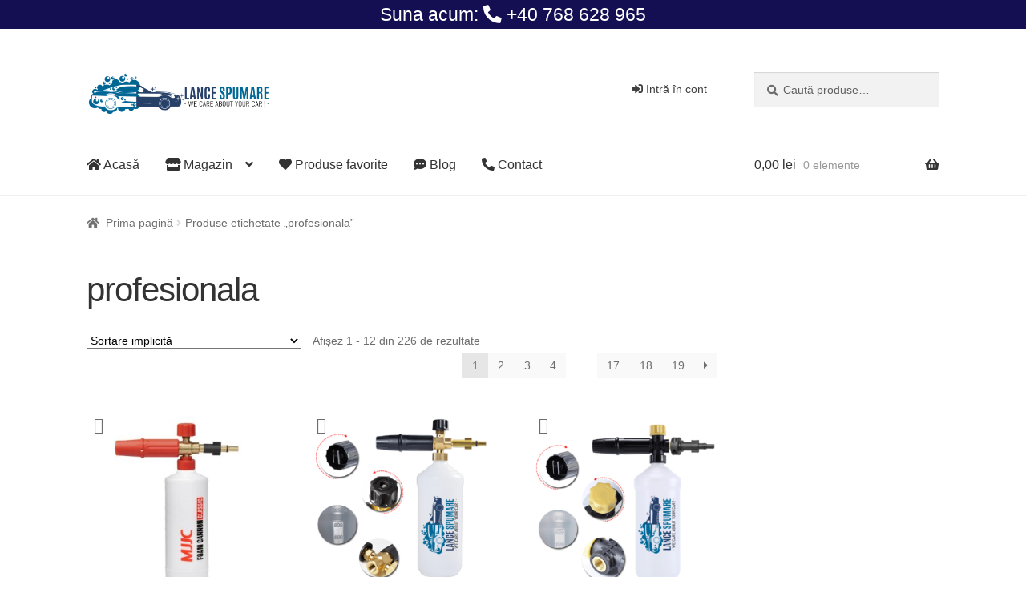

--- FILE ---
content_type: text/html; charset=UTF-8
request_url: https://lance-spumare.ro/eticheta-produs/profesionala/
body_size: 285296
content:
<!doctype html><html lang="ro-RO"><head><script data-no-optimize="1">var litespeed_docref=sessionStorage.getItem("litespeed_docref");litespeed_docref&&(Object.defineProperty(document,"referrer",{get:function(){return litespeed_docref}}),sessionStorage.removeItem("litespeed_docref"));</script> <meta charset="UTF-8"><meta name="viewport" content="width=device-width, initial-scale=1, maximum-scale=2.0"><link rel="profile" href="http://gmpg.org/xfn/11"><link rel="pingback" href="https://lance-spumare.ro/xmlrpc.php"><meta name="facebook-domain-verification" content="imafn32e2810ofe7vanj6agjn18iqx" /><meta name='robots' content='index, follow, max-image-preview:large, max-snippet:-1, max-video-preview:-1' /><style>img:is([sizes="auto" i], [sizes^="auto," i]) { contain-intrinsic-size: 3000px 1500px }</style> <script id="google_gtagjs-js-consent-mode-data-layer" type="litespeed/javascript">window.dataLayerPYS=window.dataLayerPYS||[];function gtag(){dataLayerPYS.push(arguments)}
gtag('consent','default',{"ad_personalization":"denied","ad_storage":"denied","ad_user_data":"denied","analytics_storage":"denied","functionality_storage":"denied","security_storage":"denied","personalization_storage":"denied","region":["AT","BE","BG","CH","CY","CZ","DE","DK","EE","ES","FI","FR","GB","GR","HR","HU","IE","IS","IT","LI","LT","LU","LV","MT","NL","NO","PL","PT","RO","SE","SI","SK"],"wait_for_update":500});window._googlesitekitConsentCategoryMap={"statistics":["analytics_storage"],"marketing":["ad_storage","ad_user_data","ad_personalization"],"functional":["functionality_storage","security_storage"],"preferences":["personalization_storage"]};window._googlesitekitConsents={"ad_personalization":"denied","ad_storage":"denied","ad_user_data":"denied","analytics_storage":"denied","functionality_storage":"denied","security_storage":"denied","personalization_storage":"denied","region":["AT","BE","BG","CH","CY","CZ","DE","DK","EE","ES","FI","FR","GB","GR","HR","HU","IE","IS","IT","LI","LT","LU","LV","MT","NL","NO","PL","PT","RO","SE","SI","SK"],"wait_for_update":500}</script>  <script data-cfasync="false" data-pagespeed-no-defer>window.dataLayerPYS = window.dataLayerPYS || [];</script> <title>Arhive profesionala - Lance-spumare.ro</title><link rel="canonical" href="https://lance-spumare.ro/eticheta-produs/profesionala/" /><link rel="next" href="https://lance-spumare.ro/eticheta-produs/profesionala/page/2/" /><meta property="og:locale" content="ro_RO" /><meta property="og:type" content="article" /><meta property="og:title" content="Arhive profesionala - Lance-spumare.ro" /><meta property="og:url" content="https://lance-spumare.ro/eticheta-produs/profesionala/" /><meta property="og:site_name" content="Lance-spumare.ro" /><meta name="twitter:card" content="summary_large_image" /> <script type="application/ld+json" class="yoast-schema-graph">{"@context":"https://schema.org","@graph":[{"@type":"CollectionPage","@id":"https://lance-spumare.ro/eticheta-produs/profesionala/","url":"https://lance-spumare.ro/eticheta-produs/profesionala/","name":"Arhive profesionala - Lance-spumare.ro","isPartOf":{"@id":"https://lance-spumare.ro/#website"},"primaryImageOfPage":{"@id":"https://lance-spumare.ro/eticheta-produs/profesionala/#primaryimage"},"image":{"@id":"https://lance-spumare.ro/eticheta-produs/profesionala/#primaryimage"},"thumbnailUrl":"https://lance-spumare.ro/wp-content/uploads/2025/07/Lance-spumare-MJJC-Classic-B-1.jpg","breadcrumb":{"@id":"https://lance-spumare.ro/eticheta-produs/profesionala/#breadcrumb"},"inLanguage":"ro-RO"},{"@type":"ImageObject","inLanguage":"ro-RO","@id":"https://lance-spumare.ro/eticheta-produs/profesionala/#primaryimage","url":"https://lance-spumare.ro/wp-content/uploads/2025/07/Lance-spumare-MJJC-Classic-B-1.jpg","contentUrl":"https://lance-spumare.ro/wp-content/uploads/2025/07/Lance-spumare-MJJC-Classic-B-1.jpg","width":1000,"height":1000,"caption":"Lance spumare Black &#038; Decker"},{"@type":"BreadcrumbList","@id":"https://lance-spumare.ro/eticheta-produs/profesionala/#breadcrumb","itemListElement":[{"@type":"ListItem","position":1,"name":"Prima pagină","item":"https://lance-spumare.ro/"},{"@type":"ListItem","position":2,"name":"profesionala"}]},{"@type":"WebSite","@id":"https://lance-spumare.ro/#website","url":"https://lance-spumare.ro/","name":"Lance-spumare.ro","description":"Un magazin caruia ii pasa de masina ta!","publisher":{"@id":"https://lance-spumare.ro/#organization"},"potentialAction":[{"@type":"SearchAction","target":{"@type":"EntryPoint","urlTemplate":"https://lance-spumare.ro/?s={search_term_string}"},"query-input":{"@type":"PropertyValueSpecification","valueRequired":true,"valueName":"search_term_string"}}],"inLanguage":"ro-RO"},{"@type":"Organization","@id":"https://lance-spumare.ro/#organization","name":"NFC CAR SHOP","url":"https://lance-spumare.ro/","logo":{"@type":"ImageObject","inLanguage":"ro-RO","@id":"https://lance-spumare.ro/#/schema/logo/image/","url":"https://lance-spumare.ro/wp-content/uploads/2021/04/LOGO-1.jpg","contentUrl":"https://lance-spumare.ro/wp-content/uploads/2021/04/LOGO-1.jpg","width":1842,"height":453,"caption":"NFC CAR SHOP"},"image":{"@id":"https://lance-spumare.ro/#/schema/logo/image/"},"sameAs":["https://www.facebook.com/NFCCARSHOP/","https://www.instagram.com/nfccarshop/","https://www.youtube.com/c/NFCCARSHOP"]}]}</script>  <script type='application/javascript'  id='pys-version-script'>console.log('PixelYourSite Free version 11.1.5.1');</script> <link rel='dns-prefetch' href='//www.googletagmanager.com' /><link rel='dns-prefetch' href='//fonts.googleapis.com' /><link rel="alternate" type="application/rss+xml" title="Lance-spumare.ro &raquo; Flux" href="https://lance-spumare.ro/feed/" /><link rel="alternate" type="application/rss+xml" title="Lance-spumare.ro &raquo; Flux comentarii" href="https://lance-spumare.ro/comments/feed/" /><link rel="alternate" type="application/rss+xml" title="Lance-spumare.ro &raquo; Flux profesionala Etichetă" href="https://lance-spumare.ro/eticheta-produs/profesionala/feed/" /><link data-optimized="2" rel="stylesheet" href="https://lance-spumare.ro/wp-content/litespeed/css/9ee2c7f8f8aec0e9e92a1846458db4b3.css?ver=b2800" /><style id='wp-block-library-theme-inline-css'>.wp-block-audio :where(figcaption){color:#555;font-size:13px;text-align:center}.is-dark-theme .wp-block-audio :where(figcaption){color:#ffffffa6}.wp-block-audio{margin:0 0 1em}.wp-block-code{border:1px solid #ccc;border-radius:4px;font-family:Menlo,Consolas,monaco,monospace;padding:.8em 1em}.wp-block-embed :where(figcaption){color:#555;font-size:13px;text-align:center}.is-dark-theme .wp-block-embed :where(figcaption){color:#ffffffa6}.wp-block-embed{margin:0 0 1em}.blocks-gallery-caption{color:#555;font-size:13px;text-align:center}.is-dark-theme .blocks-gallery-caption{color:#ffffffa6}:root :where(.wp-block-image figcaption){color:#555;font-size:13px;text-align:center}.is-dark-theme :root :where(.wp-block-image figcaption){color:#ffffffa6}.wp-block-image{margin:0 0 1em}.wp-block-pullquote{border-bottom:4px solid;border-top:4px solid;color:currentColor;margin-bottom:1.75em}.wp-block-pullquote cite,.wp-block-pullquote footer,.wp-block-pullquote__citation{color:currentColor;font-size:.8125em;font-style:normal;text-transform:uppercase}.wp-block-quote{border-left:.25em solid;margin:0 0 1.75em;padding-left:1em}.wp-block-quote cite,.wp-block-quote footer{color:currentColor;font-size:.8125em;font-style:normal;position:relative}.wp-block-quote:where(.has-text-align-right){border-left:none;border-right:.25em solid;padding-left:0;padding-right:1em}.wp-block-quote:where(.has-text-align-center){border:none;padding-left:0}.wp-block-quote.is-large,.wp-block-quote.is-style-large,.wp-block-quote:where(.is-style-plain){border:none}.wp-block-search .wp-block-search__label{font-weight:700}.wp-block-search__button{border:1px solid #ccc;padding:.375em .625em}:where(.wp-block-group.has-background){padding:1.25em 2.375em}.wp-block-separator.has-css-opacity{opacity:.4}.wp-block-separator{border:none;border-bottom:2px solid;margin-left:auto;margin-right:auto}.wp-block-separator.has-alpha-channel-opacity{opacity:1}.wp-block-separator:not(.is-style-wide):not(.is-style-dots){width:100px}.wp-block-separator.has-background:not(.is-style-dots){border-bottom:none;height:1px}.wp-block-separator.has-background:not(.is-style-wide):not(.is-style-dots){height:2px}.wp-block-table{margin:0 0 1em}.wp-block-table td,.wp-block-table th{word-break:normal}.wp-block-table :where(figcaption){color:#555;font-size:13px;text-align:center}.is-dark-theme .wp-block-table :where(figcaption){color:#ffffffa6}.wp-block-video :where(figcaption){color:#555;font-size:13px;text-align:center}.is-dark-theme .wp-block-video :where(figcaption){color:#ffffffa6}.wp-block-video{margin:0 0 1em}:root :where(.wp-block-template-part.has-background){margin-bottom:0;margin-top:0;padding:1.25em 2.375em}</style><style id='classic-theme-styles-inline-css'>/*! This file is auto-generated */
.wp-block-button__link{color:#fff;background-color:#32373c;border-radius:9999px;box-shadow:none;text-decoration:none;padding:calc(.667em + 2px) calc(1.333em + 2px);font-size:1.125em}.wp-block-file__button{background:#32373c;color:#fff;text-decoration:none}</style><style id='joinchat-button-style-inline-css'>.wp-block-joinchat-button{border:none!important;text-align:center}.wp-block-joinchat-button figure{display:table;margin:0 auto;padding:0}.wp-block-joinchat-button figcaption{font:normal normal 400 .6em/2em var(--wp--preset--font-family--system-font,sans-serif);margin:0;padding:0}.wp-block-joinchat-button .joinchat-button__qr{background-color:#fff;border:6px solid #25d366;border-radius:30px;box-sizing:content-box;display:block;height:200px;margin:auto;overflow:hidden;padding:10px;width:200px}.wp-block-joinchat-button .joinchat-button__qr canvas,.wp-block-joinchat-button .joinchat-button__qr img{display:block;margin:auto}.wp-block-joinchat-button .joinchat-button__link{align-items:center;background-color:#25d366;border:6px solid #25d366;border-radius:30px;display:inline-flex;flex-flow:row nowrap;justify-content:center;line-height:1.25em;margin:0 auto;text-decoration:none}.wp-block-joinchat-button .joinchat-button__link:before{background:transparent var(--joinchat-ico) no-repeat center;background-size:100%;content:"";display:block;height:1.5em;margin:-.75em .75em -.75em 0;width:1.5em}.wp-block-joinchat-button figure+.joinchat-button__link{margin-top:10px}@media (orientation:landscape)and (min-height:481px),(orientation:portrait)and (min-width:481px){.wp-block-joinchat-button.joinchat-button--qr-only figure+.joinchat-button__link{display:none}}@media (max-width:480px),(orientation:landscape)and (max-height:480px){.wp-block-joinchat-button figure{display:none}}</style><style id='storefront-gutenberg-blocks-inline-css'>.wp-block-button__link:not(.has-text-color) {
					color: #333333;
				}

				.wp-block-button__link:not(.has-text-color):hover,
				.wp-block-button__link:not(.has-text-color):focus,
				.wp-block-button__link:not(.has-text-color):active {
					color: #333333;
				}

				.wp-block-button__link:not(.has-background) {
					background-color: #eeeeee;
				}

				.wp-block-button__link:not(.has-background):hover,
				.wp-block-button__link:not(.has-background):focus,
				.wp-block-button__link:not(.has-background):active {
					border-color: #d5d5d5;
					background-color: #d5d5d5;
				}

				.wp-block-quote footer,
				.wp-block-quote cite,
				.wp-block-quote__citation {
					color: #6d6d6d;
				}

				.wp-block-pullquote cite,
				.wp-block-pullquote footer,
				.wp-block-pullquote__citation {
					color: #6d6d6d;
				}

				.wp-block-image figcaption {
					color: #6d6d6d;
				}

				.wp-block-separator.is-style-dots::before {
					color: #333333;
				}

				.wp-block-file a.wp-block-file__button {
					color: #333333;
					background-color: #eeeeee;
					border-color: #eeeeee;
				}

				.wp-block-file a.wp-block-file__button:hover,
				.wp-block-file a.wp-block-file__button:focus,
				.wp-block-file a.wp-block-file__button:active {
					color: #333333;
					background-color: #d5d5d5;
				}

				.wp-block-code,
				.wp-block-preformatted pre {
					color: #6d6d6d;
				}

				.wp-block-table:not( .has-background ):not( .is-style-stripes ) tbody tr:nth-child(2n) td {
					background-color: #fdfdfd;
				}

				.wp-block-cover .wp-block-cover__inner-container h1,
				.wp-block-cover .wp-block-cover__inner-container h2,
				.wp-block-cover .wp-block-cover__inner-container h3,
				.wp-block-cover .wp-block-cover__inner-container h4,
				.wp-block-cover .wp-block-cover__inner-container h5,
				.wp-block-cover .wp-block-cover__inner-container h6 {
					color: #000000;
				}</style><style id='global-styles-inline-css'>:root{--wp--preset--aspect-ratio--square: 1;--wp--preset--aspect-ratio--4-3: 4/3;--wp--preset--aspect-ratio--3-4: 3/4;--wp--preset--aspect-ratio--3-2: 3/2;--wp--preset--aspect-ratio--2-3: 2/3;--wp--preset--aspect-ratio--16-9: 16/9;--wp--preset--aspect-ratio--9-16: 9/16;--wp--preset--color--black: #000000;--wp--preset--color--cyan-bluish-gray: #abb8c3;--wp--preset--color--white: #ffffff;--wp--preset--color--pale-pink: #f78da7;--wp--preset--color--vivid-red: #cf2e2e;--wp--preset--color--luminous-vivid-orange: #ff6900;--wp--preset--color--luminous-vivid-amber: #fcb900;--wp--preset--color--light-green-cyan: #7bdcb5;--wp--preset--color--vivid-green-cyan: #00d084;--wp--preset--color--pale-cyan-blue: #8ed1fc;--wp--preset--color--vivid-cyan-blue: #0693e3;--wp--preset--color--vivid-purple: #9b51e0;--wp--preset--gradient--vivid-cyan-blue-to-vivid-purple: linear-gradient(135deg,rgba(6,147,227,1) 0%,rgb(155,81,224) 100%);--wp--preset--gradient--light-green-cyan-to-vivid-green-cyan: linear-gradient(135deg,rgb(122,220,180) 0%,rgb(0,208,130) 100%);--wp--preset--gradient--luminous-vivid-amber-to-luminous-vivid-orange: linear-gradient(135deg,rgba(252,185,0,1) 0%,rgba(255,105,0,1) 100%);--wp--preset--gradient--luminous-vivid-orange-to-vivid-red: linear-gradient(135deg,rgba(255,105,0,1) 0%,rgb(207,46,46) 100%);--wp--preset--gradient--very-light-gray-to-cyan-bluish-gray: linear-gradient(135deg,rgb(238,238,238) 0%,rgb(169,184,195) 100%);--wp--preset--gradient--cool-to-warm-spectrum: linear-gradient(135deg,rgb(74,234,220) 0%,rgb(151,120,209) 20%,rgb(207,42,186) 40%,rgb(238,44,130) 60%,rgb(251,105,98) 80%,rgb(254,248,76) 100%);--wp--preset--gradient--blush-light-purple: linear-gradient(135deg,rgb(255,206,236) 0%,rgb(152,150,240) 100%);--wp--preset--gradient--blush-bordeaux: linear-gradient(135deg,rgb(254,205,165) 0%,rgb(254,45,45) 50%,rgb(107,0,62) 100%);--wp--preset--gradient--luminous-dusk: linear-gradient(135deg,rgb(255,203,112) 0%,rgb(199,81,192) 50%,rgb(65,88,208) 100%);--wp--preset--gradient--pale-ocean: linear-gradient(135deg,rgb(255,245,203) 0%,rgb(182,227,212) 50%,rgb(51,167,181) 100%);--wp--preset--gradient--electric-grass: linear-gradient(135deg,rgb(202,248,128) 0%,rgb(113,206,126) 100%);--wp--preset--gradient--midnight: linear-gradient(135deg,rgb(2,3,129) 0%,rgb(40,116,252) 100%);--wp--preset--font-size--small: 14px;--wp--preset--font-size--medium: 23px;--wp--preset--font-size--large: 26px;--wp--preset--font-size--x-large: 42px;--wp--preset--font-size--normal: 16px;--wp--preset--font-size--huge: 37px;--wp--preset--spacing--20: 0.44rem;--wp--preset--spacing--30: 0.67rem;--wp--preset--spacing--40: 1rem;--wp--preset--spacing--50: 1.5rem;--wp--preset--spacing--60: 2.25rem;--wp--preset--spacing--70: 3.38rem;--wp--preset--spacing--80: 5.06rem;--wp--preset--shadow--natural: 6px 6px 9px rgba(0, 0, 0, 0.2);--wp--preset--shadow--deep: 12px 12px 50px rgba(0, 0, 0, 0.4);--wp--preset--shadow--sharp: 6px 6px 0px rgba(0, 0, 0, 0.2);--wp--preset--shadow--outlined: 6px 6px 0px -3px rgba(255, 255, 255, 1), 6px 6px rgba(0, 0, 0, 1);--wp--preset--shadow--crisp: 6px 6px 0px rgba(0, 0, 0, 1);}:where(.is-layout-flex){gap: 0.5em;}:where(.is-layout-grid){gap: 0.5em;}body .is-layout-flex{display: flex;}.is-layout-flex{flex-wrap: wrap;align-items: center;}.is-layout-flex > :is(*, div){margin: 0;}body .is-layout-grid{display: grid;}.is-layout-grid > :is(*, div){margin: 0;}:where(.wp-block-columns.is-layout-flex){gap: 2em;}:where(.wp-block-columns.is-layout-grid){gap: 2em;}:where(.wp-block-post-template.is-layout-flex){gap: 1.25em;}:where(.wp-block-post-template.is-layout-grid){gap: 1.25em;}.has-black-color{color: var(--wp--preset--color--black) !important;}.has-cyan-bluish-gray-color{color: var(--wp--preset--color--cyan-bluish-gray) !important;}.has-white-color{color: var(--wp--preset--color--white) !important;}.has-pale-pink-color{color: var(--wp--preset--color--pale-pink) !important;}.has-vivid-red-color{color: var(--wp--preset--color--vivid-red) !important;}.has-luminous-vivid-orange-color{color: var(--wp--preset--color--luminous-vivid-orange) !important;}.has-luminous-vivid-amber-color{color: var(--wp--preset--color--luminous-vivid-amber) !important;}.has-light-green-cyan-color{color: var(--wp--preset--color--light-green-cyan) !important;}.has-vivid-green-cyan-color{color: var(--wp--preset--color--vivid-green-cyan) !important;}.has-pale-cyan-blue-color{color: var(--wp--preset--color--pale-cyan-blue) !important;}.has-vivid-cyan-blue-color{color: var(--wp--preset--color--vivid-cyan-blue) !important;}.has-vivid-purple-color{color: var(--wp--preset--color--vivid-purple) !important;}.has-black-background-color{background-color: var(--wp--preset--color--black) !important;}.has-cyan-bluish-gray-background-color{background-color: var(--wp--preset--color--cyan-bluish-gray) !important;}.has-white-background-color{background-color: var(--wp--preset--color--white) !important;}.has-pale-pink-background-color{background-color: var(--wp--preset--color--pale-pink) !important;}.has-vivid-red-background-color{background-color: var(--wp--preset--color--vivid-red) !important;}.has-luminous-vivid-orange-background-color{background-color: var(--wp--preset--color--luminous-vivid-orange) !important;}.has-luminous-vivid-amber-background-color{background-color: var(--wp--preset--color--luminous-vivid-amber) !important;}.has-light-green-cyan-background-color{background-color: var(--wp--preset--color--light-green-cyan) !important;}.has-vivid-green-cyan-background-color{background-color: var(--wp--preset--color--vivid-green-cyan) !important;}.has-pale-cyan-blue-background-color{background-color: var(--wp--preset--color--pale-cyan-blue) !important;}.has-vivid-cyan-blue-background-color{background-color: var(--wp--preset--color--vivid-cyan-blue) !important;}.has-vivid-purple-background-color{background-color: var(--wp--preset--color--vivid-purple) !important;}.has-black-border-color{border-color: var(--wp--preset--color--black) !important;}.has-cyan-bluish-gray-border-color{border-color: var(--wp--preset--color--cyan-bluish-gray) !important;}.has-white-border-color{border-color: var(--wp--preset--color--white) !important;}.has-pale-pink-border-color{border-color: var(--wp--preset--color--pale-pink) !important;}.has-vivid-red-border-color{border-color: var(--wp--preset--color--vivid-red) !important;}.has-luminous-vivid-orange-border-color{border-color: var(--wp--preset--color--luminous-vivid-orange) !important;}.has-luminous-vivid-amber-border-color{border-color: var(--wp--preset--color--luminous-vivid-amber) !important;}.has-light-green-cyan-border-color{border-color: var(--wp--preset--color--light-green-cyan) !important;}.has-vivid-green-cyan-border-color{border-color: var(--wp--preset--color--vivid-green-cyan) !important;}.has-pale-cyan-blue-border-color{border-color: var(--wp--preset--color--pale-cyan-blue) !important;}.has-vivid-cyan-blue-border-color{border-color: var(--wp--preset--color--vivid-cyan-blue) !important;}.has-vivid-purple-border-color{border-color: var(--wp--preset--color--vivid-purple) !important;}.has-vivid-cyan-blue-to-vivid-purple-gradient-background{background: var(--wp--preset--gradient--vivid-cyan-blue-to-vivid-purple) !important;}.has-light-green-cyan-to-vivid-green-cyan-gradient-background{background: var(--wp--preset--gradient--light-green-cyan-to-vivid-green-cyan) !important;}.has-luminous-vivid-amber-to-luminous-vivid-orange-gradient-background{background: var(--wp--preset--gradient--luminous-vivid-amber-to-luminous-vivid-orange) !important;}.has-luminous-vivid-orange-to-vivid-red-gradient-background{background: var(--wp--preset--gradient--luminous-vivid-orange-to-vivid-red) !important;}.has-very-light-gray-to-cyan-bluish-gray-gradient-background{background: var(--wp--preset--gradient--very-light-gray-to-cyan-bluish-gray) !important;}.has-cool-to-warm-spectrum-gradient-background{background: var(--wp--preset--gradient--cool-to-warm-spectrum) !important;}.has-blush-light-purple-gradient-background{background: var(--wp--preset--gradient--blush-light-purple) !important;}.has-blush-bordeaux-gradient-background{background: var(--wp--preset--gradient--blush-bordeaux) !important;}.has-luminous-dusk-gradient-background{background: var(--wp--preset--gradient--luminous-dusk) !important;}.has-pale-ocean-gradient-background{background: var(--wp--preset--gradient--pale-ocean) !important;}.has-electric-grass-gradient-background{background: var(--wp--preset--gradient--electric-grass) !important;}.has-midnight-gradient-background{background: var(--wp--preset--gradient--midnight) !important;}.has-small-font-size{font-size: var(--wp--preset--font-size--small) !important;}.has-medium-font-size{font-size: var(--wp--preset--font-size--medium) !important;}.has-large-font-size{font-size: var(--wp--preset--font-size--large) !important;}.has-x-large-font-size{font-size: var(--wp--preset--font-size--x-large) !important;}
:where(.wp-block-post-template.is-layout-flex){gap: 1.25em;}:where(.wp-block-post-template.is-layout-grid){gap: 1.25em;}
:where(.wp-block-columns.is-layout-flex){gap: 2em;}:where(.wp-block-columns.is-layout-grid){gap: 2em;}
:root :where(.wp-block-pullquote){font-size: 1.5em;line-height: 1.6;}</style><style id='cancel-order-request-woocommerce-inline-css'>.pi-options-button a, .pi-navigation-link a{
				background-color:#cccccc !important;
				color:#000000 !important;
			}</style><style id='woocommerce-inline-inline-css'>.woocommerce form .form-row .required { visibility: visible; }</style><link rel='preload' as='font' type='font/woff2' crossorigin='anonymous' id='tinvwl-webfont-font-css' href='https://lance-spumare.ro/wp-content/plugins/ti-woocommerce-wishlist/assets/fonts/tinvwl-webfont.woff2?ver=xu2uyi' media='all' /><style id='tinvwl-inline-css'>body.single-product a.tinvwl_add_to_wishlist_button {   background-color: #2596be;   color: #FFF;   font-weight: bold;   padding: 5px 20px 5px 20px;  }       body.single-product a.tinvwl_add_to_wishlist_button:hover {   background-color: #E88420;   color: #FFF;   padding: 5px 20px 5px 20px;  }       body:not(.single-product) a.tinvwl_add_to_wishlist_button {   background-color: transparent;    color: inherit;    padding: 0;    border: none;   }       body:not(.single-product) a.tinvwl_add_to_wishlist_button .tinvwl-icon {   display: inline-block;   }       body:not(.single-product) a.tinvwl_add_to_wishlist_button:hover {   background-color: transparent;    color: inherit;   }       .tinv-wishlist table {   border-collapse: collapse;  }    .tinv-wishlist table th,  .tinv-wishlist table td {   border: 1px solid #dcdcdc !important;  }            .tinv-wishlist a[href*="facebook"],  .tinv-wishlist a[href*="whatsapp"],  .tinv-wishlist a[href*="mailto"],  .tinv-wishlist a[href*="twitter"],  .tinv-wishlist a[href*="pinterest"],  .tinv-wishlist a[href*="linkedin"] {   color: #000000 !important;   background-color: transparent !important;  }       .tinv-wishlist a[href*="facebook"] *,  .tinv-wishlist a[href*="whatsapp"] *,  .tinv-wishlist a[href*="mailto"] *,  .tinv-wishlist a[href*="twitter"] *,  .tinv-wishlist a[href*="pinterest"] *,  .tinv-wishlist a[href*="linkedin"] * {   color: #000000 !important;   fill: #000000 !important;   stroke: #000000 !important;  }       .tinv-wishlist a[href*="facebook"]::before,  .tinv-wishlist a[href*="whatsapp"]::before,  .tinv-wishlist a[href*="mailto"]::before,  .tinv-wishlist a[href*="twitter"]::before,  .tinv-wishlist a[href*="pinterest"]::before,  .tinv-wishlist a[href*="linkedin"]::before {   background-color: #000000 !important;   border-color: #000000 !important;  }       .tinv-wishlist .ftinvwl-clipboard {   color: #000000 !important;   fill: #000000 !important;   stroke: #000000 !important;  }       .tinv-wishlist .ftinvwl-clipboard:hover {   color: #000000 !important;   fill: #000000 !important;   stroke: #000000 !important;  }       .tinv-wishlist a[href*="facebook"],  .tinv-wishlist a[href*="whatsapp"],  .tinv-wishlist a[href*="mailto"],  .tinv-wishlist a[href*="twitter"],  .tinv-wishlist a[href*="pinterest"],  .tinv-wishlist a[href*="linkedin"] {   display: inline-block;   transition: transform 0.25s ease-in-out, opacity 0.25s ease-in-out;   transform: scale(1);   opacity: 1;  }    .tinv-wishlist a[href*="facebook"]:hover,  .tinv-wishlist a[href*="whatsapp"]:hover,  .tinv-wishlist a[href*="mailto"]:hover,  .tinv-wishlist a[href*="twitter"]:hover,  .tinv-wishlist a[href*="pinterest"]:hover,  .tinv-wishlist a[href*="linkedin"]:hover {   transform: scale(1.25);    opacity: 0.85;   cursor: pointer;  }       .tinv-wishlist .ftinvwl-clipboard {   transition: transform 0.25s ease-in-out, opacity 0.25s ease-in-out;   transform: scale(1);   opacity: 1;  }    .tinv-wishlist .ftinvwl-clipboard:hover {   transform: scale(1.25);    opacity: 0.85;   cursor: pointer;  }         .tinv-wishlist td.product-name a {   color: #000000 !important;    font-weight: bold !important;    text-decoration: none !important;   }       .tinv-wishlist td.product-name a:hover {   color: #000000 !important;   text-decoration: none !important;  }               .tinv-modal-inner .button,  .tinv-modal-inner .tinvwl_button_view,  .tinv-modal-inner .tinvwl_button_close {   background-color: #6ec1e4 !important;    color: #ffffff !important;    border: 1px solid #6ec1e4 !important;   text-decoration: none !important;   border-radius: 6px !important;   padding: 10px 18px !important;   text-align: center !important;   }       .tinv-modal-inner .button:hover,  .tinv-modal-inner .tinvwl_button_view:hover,  .tinv-modal-inner .tinvwl_button_close:hover {   background-color: #5bb0d4 !important;    border-color: #5bb0d4 !important;   color: #ffffff !important;  }       .tinv-modal-inner .button i {   color: #ffffff !important;   fill: #ffffff !important;   stroke: #ffffff !important;  }</style><style id='storefront-style-inline-css'>.main-navigation ul li a,
			.site-title a,
			ul.menu li a,
			.site-branding h1 a,
			button.menu-toggle,
			button.menu-toggle:hover,
			.handheld-navigation .dropdown-toggle {
				color: #333333;
			}

			button.menu-toggle,
			button.menu-toggle:hover {
				border-color: #333333;
			}

			.main-navigation ul li a:hover,
			.main-navigation ul li:hover > a,
			.site-title a:hover,
			.site-header ul.menu li.current-menu-item > a {
				color: #747474;
			}

			table:not( .has-background ) th {
				background-color: #f8f8f8;
			}

			table:not( .has-background ) tbody td {
				background-color: #fdfdfd;
			}

			table:not( .has-background ) tbody tr:nth-child(2n) td,
			fieldset,
			fieldset legend {
				background-color: #fbfbfb;
			}

			.site-header,
			.secondary-navigation ul ul,
			.main-navigation ul.menu > li.menu-item-has-children:after,
			.secondary-navigation ul.menu ul,
			.storefront-handheld-footer-bar,
			.storefront-handheld-footer-bar ul li > a,
			.storefront-handheld-footer-bar ul li.search .site-search,
			button.menu-toggle,
			button.menu-toggle:hover {
				background-color: #ffffff;
			}

			p.site-description,
			.site-header,
			.storefront-handheld-footer-bar {
				color: #404040;
			}

			button.menu-toggle:after,
			button.menu-toggle:before,
			button.menu-toggle span:before {
				background-color: #333333;
			}

			h1, h2, h3, h4, h5, h6, .wc-block-grid__product-title {
				color: #333333;
			}

			.widget h1 {
				border-bottom-color: #333333;
			}

			body,
			.secondary-navigation a {
				color: #6d6d6d;
			}

			.widget-area .widget a,
			.hentry .entry-header .posted-on a,
			.hentry .entry-header .post-author a,
			.hentry .entry-header .post-comments a,
			.hentry .entry-header .byline a {
				color: #727272;
			}

			a {
				color: #96588a;
			}

			a:focus,
			button:focus,
			.button.alt:focus,
			input:focus,
			textarea:focus,
			input[type="button"]:focus,
			input[type="reset"]:focus,
			input[type="submit"]:focus,
			input[type="email"]:focus,
			input[type="tel"]:focus,
			input[type="url"]:focus,
			input[type="password"]:focus,
			input[type="search"]:focus {
				outline-color: #96588a;
			}

			button, input[type="button"], input[type="reset"], input[type="submit"], .button, .widget a.button {
				background-color: #eeeeee;
				border-color: #eeeeee;
				color: #333333;
			}

			button:hover, input[type="button"]:hover, input[type="reset"]:hover, input[type="submit"]:hover, .button:hover, .widget a.button:hover {
				background-color: #d5d5d5;
				border-color: #d5d5d5;
				color: #333333;
			}

			button.alt, input[type="button"].alt, input[type="reset"].alt, input[type="submit"].alt, .button.alt, .widget-area .widget a.button.alt {
				background-color: #333333;
				border-color: #333333;
				color: #ffffff;
			}

			button.alt:hover, input[type="button"].alt:hover, input[type="reset"].alt:hover, input[type="submit"].alt:hover, .button.alt:hover, .widget-area .widget a.button.alt:hover {
				background-color: #1a1a1a;
				border-color: #1a1a1a;
				color: #ffffff;
			}

			.pagination .page-numbers li .page-numbers.current {
				background-color: #e6e6e6;
				color: #636363;
			}

			#comments .comment-list .comment-content .comment-text {
				background-color: #f8f8f8;
			}

			.site-footer {
				background-color: #f0f0f0;
				color: #6d6d6d;
			}

			.site-footer a:not(.button):not(.components-button) {
				color: #333333;
			}

			.site-footer .storefront-handheld-footer-bar a:not(.button):not(.components-button) {
				color: #333333;
			}

			.site-footer h1, .site-footer h2, .site-footer h3, .site-footer h4, .site-footer h5, .site-footer h6, .site-footer .widget .widget-title, .site-footer .widget .widgettitle {
				color: #333333;
			}

			.page-template-template-homepage.has-post-thumbnail .type-page.has-post-thumbnail .entry-title {
				color: #000000;
			}

			.page-template-template-homepage.has-post-thumbnail .type-page.has-post-thumbnail .entry-content {
				color: #000000;
			}

			@media screen and ( min-width: 768px ) {
				.secondary-navigation ul.menu a:hover {
					color: #595959;
				}

				.secondary-navigation ul.menu a {
					color: #404040;
				}

				.main-navigation ul.menu ul.sub-menu,
				.main-navigation ul.nav-menu ul.children {
					background-color: #f0f0f0;
				}

				.site-header {
					border-bottom-color: #f0f0f0;
				}
			}</style><style id='storefront-woocommerce-style-inline-css'>a.cart-contents,
			.site-header-cart .widget_shopping_cart a {
				color: #333333;
			}

			a.cart-contents:hover,
			.site-header-cart .widget_shopping_cart a:hover,
			.site-header-cart:hover > li > a {
				color: #747474;
			}

			table.cart td.product-remove,
			table.cart td.actions {
				border-top-color: #ffffff;
			}

			.storefront-handheld-footer-bar ul li.cart .count {
				background-color: #333333;
				color: #ffffff;
				border-color: #ffffff;
			}

			.woocommerce-tabs ul.tabs li.active a,
			ul.products li.product .price,
			.onsale,
			.wc-block-grid__product-onsale,
			.widget_search form:before,
			.widget_product_search form:before {
				color: #6d6d6d;
			}

			.woocommerce-breadcrumb a,
			a.woocommerce-review-link,
			.product_meta a {
				color: #727272;
			}

			.wc-block-grid__product-onsale,
			.onsale {
				border-color: #6d6d6d;
			}

			.star-rating span:before,
			.quantity .plus, .quantity .minus,
			p.stars a:hover:after,
			p.stars a:after,
			.star-rating span:before,
			#payment .payment_methods li input[type=radio]:first-child:checked+label:before {
				color: #96588a;
			}

			.widget_price_filter .ui-slider .ui-slider-range,
			.widget_price_filter .ui-slider .ui-slider-handle {
				background-color: #96588a;
			}

			.order_details {
				background-color: #f8f8f8;
			}

			.order_details > li {
				border-bottom: 1px dotted #e3e3e3;
			}

			.order_details:before,
			.order_details:after {
				background: -webkit-linear-gradient(transparent 0,transparent 0),-webkit-linear-gradient(135deg,#f8f8f8 33.33%,transparent 33.33%),-webkit-linear-gradient(45deg,#f8f8f8 33.33%,transparent 33.33%)
			}

			#order_review {
				background-color: #ffffff;
			}

			#payment .payment_methods > li .payment_box,
			#payment .place-order {
				background-color: #fafafa;
			}

			#payment .payment_methods > li:not(.woocommerce-notice) {
				background-color: #f5f5f5;
			}

			#payment .payment_methods > li:not(.woocommerce-notice):hover {
				background-color: #f0f0f0;
			}

			.woocommerce-pagination .page-numbers li .page-numbers.current {
				background-color: #e6e6e6;
				color: #636363;
			}

			.wc-block-grid__product-onsale,
			.onsale,
			.woocommerce-pagination .page-numbers li .page-numbers:not(.current) {
				color: #6d6d6d;
			}

			p.stars a:before,
			p.stars a:hover~a:before,
			p.stars.selected a.active~a:before {
				color: #6d6d6d;
			}

			p.stars.selected a.active:before,
			p.stars:hover a:before,
			p.stars.selected a:not(.active):before,
			p.stars.selected a.active:before {
				color: #96588a;
			}

			.single-product div.product .woocommerce-product-gallery .woocommerce-product-gallery__trigger {
				background-color: #eeeeee;
				color: #333333;
			}

			.single-product div.product .woocommerce-product-gallery .woocommerce-product-gallery__trigger:hover {
				background-color: #d5d5d5;
				border-color: #d5d5d5;
				color: #333333;
			}

			.button.added_to_cart:focus,
			.button.wc-forward:focus {
				outline-color: #96588a;
			}

			.added_to_cart,
			.site-header-cart .widget_shopping_cart a.button,
			.wc-block-grid__products .wc-block-grid__product .wp-block-button__link {
				background-color: #eeeeee;
				border-color: #eeeeee;
				color: #333333;
			}

			.added_to_cart:hover,
			.site-header-cart .widget_shopping_cart a.button:hover,
			.wc-block-grid__products .wc-block-grid__product .wp-block-button__link:hover {
				background-color: #d5d5d5;
				border-color: #d5d5d5;
				color: #333333;
			}

			.added_to_cart.alt, .added_to_cart, .widget a.button.checkout {
				background-color: #333333;
				border-color: #333333;
				color: #ffffff;
			}

			.added_to_cart.alt:hover, .added_to_cart:hover, .widget a.button.checkout:hover {
				background-color: #1a1a1a;
				border-color: #1a1a1a;
				color: #ffffff;
			}

			.button.loading {
				color: #eeeeee;
			}

			.button.loading:hover {
				background-color: #eeeeee;
			}

			.button.loading:after {
				color: #333333;
			}

			@media screen and ( min-width: 768px ) {
				.site-header-cart .widget_shopping_cart,
				.site-header .product_list_widget li .quantity {
					color: #404040;
				}

				.site-header-cart .widget_shopping_cart .buttons,
				.site-header-cart .widget_shopping_cart .total {
					background-color: #f5f5f5;
				}

				.site-header-cart .widget_shopping_cart {
					background-color: #f0f0f0;
				}
			}
				.storefront-product-pagination a {
					color: #6d6d6d;
					background-color: #ffffff;
				}
				.storefront-sticky-add-to-cart {
					color: #6d6d6d;
					background-color: #ffffff;
				}

				.storefront-sticky-add-to-cart a:not(.button) {
					color: #333333;
				}</style> <script type="text/template" id="tmpl-variation-template"><div class="woocommerce-variation-description">{{{ data.variation.variation_description }}}</div>
	<div class="woocommerce-variation-price">{{{ data.variation.price_html }}}</div>
	<div class="woocommerce-variation-availability">{{{ data.variation.availability_html }}}</div></script> <script type="text/template" id="tmpl-unavailable-variation-template"><p role="alert">Regret, acest produs nu este disponibil. Te rog alege altceva.</p></script> <script id="jquery-core-js-extra" type="litespeed/javascript">var pysFacebookRest={"restApiUrl":"https:\/\/lance-spumare.ro\/wp-json\/pys-facebook\/v1\/event","debug":""}</script> <script type="litespeed/javascript" data-src="https://lance-spumare.ro/wp-includes/js/jquery/jquery.min.js" id="jquery-core-js"></script> <script id="jquery-js-after" type="litespeed/javascript">!function($){"use strict";$(document).ready(function(){$(this).scrollTop()>100&&$(".hfe-scroll-to-top-wrap").removeClass("hfe-scroll-to-top-hide"),$(window).scroll(function(){$(this).scrollTop()<100?$(".hfe-scroll-to-top-wrap").fadeOut(300):$(".hfe-scroll-to-top-wrap").fadeIn(300)}),$(".hfe-scroll-to-top-wrap").on("click",function(){$("html, body").animate({scrollTop:0},300);return!1})})}(jQuery);!function($){'use strict';$(document).ready(function(){var bar=$('.hfe-reading-progress-bar');if(!bar.length)return;$(window).on('scroll',function(){var s=$(window).scrollTop(),d=$(document).height()-$(window).height(),p=d?s/d*100:0;bar.css('width',p+'%')})})}(jQuery)</script> <script id="cancel-order-request-woocommerce-js-extra" type="litespeed/javascript">var pi_corw_settings={"error_toast_bg":"#ff4747","success_toast_bg":"#51a564"}</script> <script id="smartbill-woocommerce-js-extra" type="litespeed/javascript">var smartbill_billing={"billing":"","loc_checks":""}</script> <script id="wc-add-to-cart-js-extra" type="litespeed/javascript">var wc_add_to_cart_params={"ajax_url":"\/wp-admin\/admin-ajax.php","wc_ajax_url":"\/?wc-ajax=%%endpoint%%","i18n_view_cart":"Vezi co\u0219ul","cart_url":"https:\/\/lance-spumare.ro\/cos\/","is_cart":"","cart_redirect_after_add":"no"}</script> <script id="wp-util-js-extra" type="litespeed/javascript">var _wpUtilSettings={"ajax":{"url":"\/wp-admin\/admin-ajax.php"}}</script> <script type="text/plain" data-service="facebook" data-category="marketing" data-cmplz-src="https://lance-spumare.ro/wp-content/plugins/pixelyoursite/dist/scripts/jquery.bind-first-0.2.3.min.js" id="jquery-bind-first-js"></script> <script type="text/plain" data-service="facebook" data-category="marketing" data-cmplz-src="https://lance-spumare.ro/wp-content/plugins/pixelyoursite/dist/scripts/js.cookie-2.1.3.min.js" id="js-cookie-pys-js"></script> <script type="text/plain" data-service="facebook" data-category="marketing" data-cmplz-src="https://lance-spumare.ro/wp-content/plugins/pixelyoursite/dist/scripts/tld.min.js" id="js-tld-js"></script> <script type="text/plain" data-service="facebook" data-category="marketing" id="pys-js-extra">var pysOptions = {"staticEvents":{"facebook":{"init_event":[{"delay":0,"type":"static","ajaxFire":false,"name":"PageView","pixelIds":["976980547030997"],"eventID":"2981bd34-4577-42d2-b0f8-b0d8b9a28bb7","params":{"page_title":"profesionala","post_type":"product_tag","post_id":38,"plugin":"PixelYourSite","user_role":"guest","event_url":"lance-spumare.ro\/eticheta-produs\/profesionala\/"},"e_id":"init_event","ids":[],"hasTimeWindow":false,"timeWindow":0,"woo_order":"","edd_order":""}]}},"dynamicEvents":[],"triggerEvents":[],"triggerEventTypes":[],"facebook":{"pixelIds":["976980547030997"],"advancedMatching":[],"advancedMatchingEnabled":true,"removeMetadata":false,"wooVariableAsSimple":false,"serverApiEnabled":true,"wooCRSendFromServer":false,"send_external_id":null,"enabled_medical":false,"do_not_track_medical_param":["event_url","post_title","page_title","landing_page","content_name","categories","category_name","tags"],"meta_ldu":false},"ga":{"trackingIds":["G-BNM0D49P0M"],"commentEventEnabled":true,"downloadEnabled":true,"formEventEnabled":true,"crossDomainEnabled":false,"crossDomainAcceptIncoming":false,"crossDomainDomains":[],"isDebugEnabled":[],"serverContainerUrls":{"G-BNM0D49P0M":{"enable_server_container":"","server_container_url":"","transport_url":""}},"additionalConfig":{"G-BNM0D49P0M":{"first_party_collection":true}},"disableAdvertisingFeatures":false,"disableAdvertisingPersonalization":false,"wooVariableAsSimple":true,"custom_page_view_event":false},"debug":"","siteUrl":"https:\/\/lance-spumare.ro","ajaxUrl":"https:\/\/lance-spumare.ro\/wp-admin\/admin-ajax.php","ajax_event":"bb6c2ceae1","enable_remove_download_url_param":"1","cookie_duration":"7","last_visit_duration":"60","enable_success_send_form":"","ajaxForServerEvent":"1","ajaxForServerStaticEvent":"1","useSendBeacon":"1","send_external_id":"1","external_id_expire":"180","track_cookie_for_subdomains":"1","google_consent_mode":"1","gdpr":{"ajax_enabled":false,"all_disabled_by_api":false,"facebook_disabled_by_api":false,"analytics_disabled_by_api":false,"google_ads_disabled_by_api":false,"pinterest_disabled_by_api":false,"bing_disabled_by_api":false,"reddit_disabled_by_api":false,"externalID_disabled_by_api":false,"facebook_prior_consent_enabled":true,"analytics_prior_consent_enabled":true,"google_ads_prior_consent_enabled":null,"pinterest_prior_consent_enabled":true,"bing_prior_consent_enabled":true,"cookiebot_integration_enabled":false,"cookiebot_facebook_consent_category":"marketing","cookiebot_analytics_consent_category":"statistics","cookiebot_tiktok_consent_category":"marketing","cookiebot_google_ads_consent_category":"marketing","cookiebot_pinterest_consent_category":"marketing","cookiebot_bing_consent_category":"marketing","consent_magic_integration_enabled":false,"real_cookie_banner_integration_enabled":false,"cookie_notice_integration_enabled":false,"cookie_law_info_integration_enabled":false,"analytics_storage":{"enabled":true,"value":"granted","filter":false},"ad_storage":{"enabled":true,"value":"granted","filter":false},"ad_user_data":{"enabled":true,"value":"granted","filter":false},"ad_personalization":{"enabled":true,"value":"granted","filter":false}},"cookie":{"disabled_all_cookie":false,"disabled_start_session_cookie":false,"disabled_advanced_form_data_cookie":false,"disabled_landing_page_cookie":false,"disabled_first_visit_cookie":false,"disabled_trafficsource_cookie":false,"disabled_utmTerms_cookie":false,"disabled_utmId_cookie":false},"tracking_analytics":{"TrafficSource":"direct","TrafficLanding":"undefined","TrafficUtms":[],"TrafficUtmsId":[]},"GATags":{"ga_datalayer_type":"default","ga_datalayer_name":"dataLayerPYS"},"woo":{"enabled":true,"enabled_save_data_to_orders":true,"addToCartOnButtonEnabled":true,"addToCartOnButtonValueEnabled":true,"addToCartOnButtonValueOption":"price","singleProductId":null,"removeFromCartSelector":"form.woocommerce-cart-form .remove","addToCartCatchMethod":"add_cart_hook","is_order_received_page":false,"containOrderId":false},"edd":{"enabled":false},"cache_bypass":"1768481795"};</script> <script type="text/plain" data-service="facebook" data-category="marketing" data-cmplz-src="https://lance-spumare.ro/wp-content/plugins/pixelyoursite/dist/scripts/public.js" id="pys-js"></script> 
 <script type="litespeed/javascript" data-src="https://www.googletagmanager.com/gtag/js?id=GT-MQ7ZGVD&l=dataLayerPYS" id="google_gtagjs-js"></script> <script id="google_gtagjs-js-after" type="litespeed/javascript">window.dataLayerPYS=window.dataLayerPYS||[];function gtag(){dataLayerPYS.push(arguments)}
gtag("set","linker",{"domains":["lance-spumare.ro"]});gtag("js",new Date());gtag("set","developer_id.dZTNiMT",!0);gtag("config","GT-MQ7ZGVD");window._googlesitekit=window._googlesitekit||{};window._googlesitekit.throttledEvents=[];window._googlesitekit.gtagEvent=(name,data)=>{var key=JSON.stringify({name,data});if(!!window._googlesitekit.throttledEvents[key]){return}window._googlesitekit.throttledEvents[key]=!0;setTimeout(()=>{delete window._googlesitekit.throttledEvents[key]},5);gtag("event",name,{...data,event_source:"site-kit"})}</script> <link rel="https://api.w.org/" href="https://lance-spumare.ro/wp-json/" /><link rel="alternate" title="JSON" type="application/json" href="https://lance-spumare.ro/wp-json/wp/v2/product_tag/38" /><link rel="EditURI" type="application/rsd+xml" title="RSD" href="https://lance-spumare.ro/xmlrpc.php?rsd" /><meta name="generator" content="Site Kit by Google 1.170.0" /> <script type="litespeed/javascript">!function(w,d,t){w.TiktokAnalyticsObject=t;var ttq=w[t]=w[t]||[];ttq.methods=["page","track","identify","instances","debug","on","off","once","ready","alias","group","enableCookie","disableCookie","holdConsent","revokeConsent","grantConsent"],ttq.setAndDefer=function(t,e){t[e]=function(){t.push([e].concat(Array.prototype.slice.call(arguments,0)))}};for(var i=0;i<ttq.methods.length;i++)ttq.setAndDefer(ttq,ttq.methods[i]);ttq.instance=function(t){for(var e=ttq._i[t]||[],n=0;n<ttq.methods.length;n++)ttq.setAndDefer(e,ttq.methods[n]);return e},ttq.load=function(e,n){var r="https://analytics.tiktok.com/i18n/pixel/events.js",o=n&&n.partner;ttq._i=ttq._i||{},ttq._i[e]=[],ttq._i[e]._u=r,ttq._t=ttq._t||{},ttq._t[e]=+new Date,ttq._o=ttq._o||{},ttq._o[e]=n||{};n=document.createElement("script");n.type="text/javascript",n.async=!0,n.src=r+"?sdkid="+e+"&lib="+t;e=document.getElementsByTagName("script")[0];e.parentNode.insertBefore(n,e)};ttq.load('D1MK50BC77U2VBBSROH0');ttq.page()}(window,document,'ttq')</script> <style>.cmplz-hidden {
					display: none !important;
				}</style><meta name="google-site-verification" content="q-sg1nOQtiSxgbx-lHEn4AjOkgnbfGhFnygewbmw6oo" />
<noscript><style>.woocommerce-product-gallery{ opacity: 1 !important; }</style></noscript><meta name="generator" content="Elementor 3.33.2; features: additional_custom_breakpoints; settings: css_print_method-external, google_font-enabled, font_display-auto"><style>.e-con.e-parent:nth-of-type(n+4):not(.e-lazyloaded):not(.e-no-lazyload),
				.e-con.e-parent:nth-of-type(n+4):not(.e-lazyloaded):not(.e-no-lazyload) * {
					background-image: none !important;
				}
				@media screen and (max-height: 1024px) {
					.e-con.e-parent:nth-of-type(n+3):not(.e-lazyloaded):not(.e-no-lazyload),
					.e-con.e-parent:nth-of-type(n+3):not(.e-lazyloaded):not(.e-no-lazyload) * {
						background-image: none !important;
					}
				}
				@media screen and (max-height: 640px) {
					.e-con.e-parent:nth-of-type(n+2):not(.e-lazyloaded):not(.e-no-lazyload),
					.e-con.e-parent:nth-of-type(n+2):not(.e-lazyloaded):not(.e-no-lazyload) * {
						background-image: none !important;
					}
				}</style> <script type="litespeed/javascript">document.addEventListener("DOMContentLiteSpeedLoaded",function(){let canvas=document.getElementById("snow-canvas");if(!canvas){canvas=document.createElement("canvas");canvas.id="snow-canvas";document.body.appendChild(canvas)}
Object.assign(canvas.style,{position:"fixed",top:"0",left:"0",width:"100vw",height:"100vh",pointerEvents:"none",zIndex:"999999"});const ctx=canvas.getContext("2d");function setCanvasSize(){const dpr=window.devicePixelRatio||1;const w=window.innerWidth;const h=window.innerHeight;canvas.width=Math.floor(w*dpr);canvas.height=Math.floor(h*dpr);ctx.setTransform(dpr,0,0,dpr,0,0)}
setCanvasSize();window.addEventListener("resize",setCanvasSize);const snowflakes=[];const snowflakeShapes=["❄","✶","✻","✼","✺"];const isMobile=window.innerWidth<768;const totalFlakes=isMobile?50:140;function createSnowflakes(){snowflakes.length=0;for(let i=0;i<totalFlakes;i++){snowflakes.push({x:Math.random()*window.innerWidth,y:Math.random()*window.innerHeight,size:Math.random()*24+8,speed:Math.random()*1+0.5,shape:snowflakeShapes[Math.floor(Math.random()*snowflakeShapes.length)],opacity:Math.random()*0.8+0.2,})}}
function updateSnowflakes(){snowflakes.forEach((flake)=>{flake.y+=flake.speed;if(flake.y>window.innerHeight+30){flake.y=-30;flake.x=Math.random()*window.innerWidth}})}
function drawSnowflakes(){ctx.clearRect(0,0,window.innerWidth,window.innerHeight);ctx.textBaseline="top";snowflakes.forEach((flake)=>{ctx.globalAlpha=flake.opacity;ctx.font=`${flake.size}px sans-serif`;ctx.fillStyle="#C0C0C0";ctx.fillText(flake.shape,flake.x,flake.y)});ctx.globalAlpha=1}
function animate(){drawSnowflakes();updateSnowflakes();requestAnimationFrame(animate)}
createSnowflakes();animate()})</script>  <script type="litespeed/javascript">(function(w,d,s,l,i){w[l]=w[l]||[];w[l].push({'gtm.start':new Date().getTime(),event:'gtm.js'});var f=d.getElementsByTagName(s)[0],j=d.createElement(s),dl=l!='dataLayer'?'&l='+l:'';j.async=!0;j.src='https://www.googletagmanager.com/gtm.js?id='+i+dl;f.parentNode.insertBefore(j,f)})(window,document,'script','dataLayer','GTM-TNPXVKC')</script> <link rel="icon" href="https://lance-spumare.ro/wp-content/uploads/2020/07/cropped-Logo-FOR-BOX-with-background-32x32.jpg" sizes="32x32" /><link rel="icon" href="https://lance-spumare.ro/wp-content/uploads/2020/07/cropped-Logo-FOR-BOX-with-background-192x192.jpg" sizes="192x192" /><link rel="apple-touch-icon" href="https://lance-spumare.ro/wp-content/uploads/2020/07/cropped-Logo-FOR-BOX-with-background-180x180.jpg" /><meta name="msapplication-TileImage" content="https://lance-spumare.ro/wp-content/uploads/2020/07/cropped-Logo-FOR-BOX-with-background-270x270.jpg" /><style id="wp-custom-css">.wp-block-image img.wp-image-1101 {width:100% !important; max-width:100% !important; height:auto !important;}

@media (max-width:768px) {

	#fb-customer-chat > span > iframe {bottom:150px !important;  }
	#fb-customer-chat > span > iframe > * {max-width:100% !important;}
}
.elementor-890 .elementor-element.elementor-element-50cc5e1 .elementor-button {
    background-color: #5bc0de !important;
    background-image: none !important;
}

.single_add_to_cart_button {background-color:#006896 !important; opacity:1 !important;  margin-bottom:15px !important;}

.single_add_to_cart_button:hover {background-color:#408D07 !important;}

@media (max-width: 767px) {
  .sf-input-focused .storefront-handheld-footer-bar {
    display: block !important;
  }
}

/* Hover pentru Adaugă în coș */
.add_to_cart_button:hover,
.button.product_type_simple:hover {
  background-color: #006896 !important;
  border-color: #006896 !important;
  color: white !important;
}

/* Hover pentru Vezi coșul (mai deschis) */
.added_to_cart:hover {
  background-color: #0088b3 !important;
  border-color: #0088b3 !important;
  color: white !important;
}

/* Schimbă culoarea iconului Quick View în negru */
.woosq-btn,
.woosq-btn i {
    color: #000 !important;
    fill: #000 !important;
}

#post-13059 .entry-header {display:none !important;}

#main .woocommerce-products-header__title, .wc-block-price-filter__title, .product .onsale {margin-top:30px !important;}

@media (min-width: 768px) {
    .storefront-breadcrumb {
        padding: 0.41575em 0;
        margin: 1em 0 0.706325903em;
    }
}

.hfe-menu-item > i {margin-right:5px !important; color:#6EC1E4 !important;}

.hfe-menu-item:hover > i, a.hfe-menu-item:active > i {color:#FFF !important;}

/* Titlurile produselor - negru normal, #006795 la hover pe titlu SAU imagine (global) */
.woocommerce ul.products li.product .woocommerce-loop-product__title,
.wc-block-grid__product .wc-block-grid__product-title {
  font-weight: bold !important;
  color: #000 !important; /* negru normal */
}

/* Hover pe titlu */
.woocommerce ul.products li.product .woocommerce-loop-product__title:hover,
.wc-block-grid__product .wc-block-grid__product-title:hover {
  color: #006795 !important;
}

/* Hover pe containerul produsului (inclusiv imagine) */
.woocommerce ul.products li.product:hover .woocommerce-loop-product__title,
.wc-block-grid__product:hover .wc-block-grid__product-title {
  color: #006795 !important;
}

/* Bifa după ce produsul a fost adăugat în coș (forțat) */
.wp-block-button__link.add_to_cart_button.added,
a.add_to_cart_button.added {
    position: relative;
}

.wp-block-button__link.add_to_cart_button.added::after,
a.add_to_cart_button.added::after {
    content: " ✓" !important;
    display: inline-block !important;
    margin-left: 6px !important;
    font-size: 16px !important;
    font-weight: 700 !important;
    line-height: 1 !important;
}

/* Adauga in cos – produse simple (magazin, categorii, homepage) */
a.ajax_add_to_cart::before {
    content: "\f217"; /* cart-plus */
    font-family: "Font Awesome 5 Free";
    font-weight: 900;
    margin-right: 6px;
}

/* Adauga in cos – pagina de produs */
button.single_add_to_cart_button::before {
    content: "\f217"; /* cart-plus */
    font-family: "Font Awesome 5 Free";
    font-weight: 900;
    margin-right: 6px;
}

/* Selecteaza optiuni – icon lista (produse variabile) */
a.add_to_cart_button:not(.ajax_add_to_cart)::before {
    content: "\f03a"; /* list */
    font-family: "Font Awesome 5 Free";
    font-weight: 900;
    margin-right: 6px;
}


/* =========================================================
   Aliniere butoane: Add to cart + Cumpără acum
   (VARIANTA B)
   ========================================================= */
.single-product form.cart {
    display: flex;
    align-items: center;
    gap: 12px;
    flex-wrap: wrap; /* dacă nu e loc pe ecrane mici */
}

/* Rând 1: Cantitate */
.single-product form.cart .quantity {
    flex: 0 0 auto;
}

/* Rând 1: Add to cart (ocupă restul rândului) */
.single-product form.cart .single_add_to_cart_button {
    flex: 1 1 auto;
    min-width: 220px; /* poți ajusta dacă vrei */
}

/* Rând 2: Cumpără acum pe toată lățimea */
.single-product form.cart .buy-now-button {
    flex: 1 1 100%;
    width: 100%;
}

/* =========================================================
   Buton „Cumpără acum” – stil (CODUL TĂU)
   ========================================================= */
.buy-now-button {
    background-color: #2ecc71; /* verde */
    color: #ffffff;
    border: none;
    padding: 12px 20px;
    font-weight: 700;
    cursor: pointer;
    transition: all 0.25s ease;
}

/* Icon fulger (CODUL TĂU) */
.buy-now-button::before {
    content: "\f0e7"; /* bolt */
    font-family: "Font Awesome 5 Free";
    font-weight: 900;
    margin-right: 6px;
}

/* Hover portocaliu Woo (CODUL TĂU) */
.buy-now-button:hover {
    background-color: #ff7a00;
    color: #ffffff;
}

/* =========================================================
   tbi – selectori uzuali (nicio schimbare)
   ========================================================= */
.single-product .entry-summary .tbi,
.single-product .entry-summary .tbi-bank,
.single-product .entry-summary .tbi-widget,
.single-product .entry-summary [class*="tbi"] {
    display: inline-flex;
    align-items: center;
}

/* =========================================================
   TI Wishlist – FORCE FULL WIDTH (ca „Cumpără acum”)
   IMPORTANT: asta e partea care te rezolvă
   ========================================================= */

/* 1) Forțăm butonul TI (în orice loc ar fi: în form.cart sau în summary) */
.single-product div.product .summary.entry-summary a.tinvwl_add_to_wishlist_button,
.single-product div.product form.cart a.tinvwl_add_to_wishlist_button,
.single-product a.tinvwl_add_to_wishlist_button {
    display: block !important;      /* bate inline-block din plugin */
    width: 100% !important;
    max-width: 100% !important;
    box-sizing: border-box !important;
    text-align: center !important;
}

/* 2) Dacă un wrapper îl “strânge”, îl facem și pe el full width */
.single-product div.product .summary.entry-summary .tinv-wishlist,
.single-product div.product .summary.entry-summary .tinvwl-shortcode-add-to-cart,
.single-product div.product .summary.entry-summary .tinvwl_add_to_wishlist_button_wrapper,
.single-product div.product form.cart .tinv-wishlist,
.single-product div.product form.cart .tinvwl-shortcode-add-to-cart,
.single-product div.product form.cart .tinvwl_add_to_wishlist_button_wrapper {
    display: block !important;
    width: 100% !important;
    max-width: 100% !important;
}

/* =========================================================
   Ascunde mesajele WooCommerce de succes
   DOAR la Buy Now pe checkout (CODUL TĂU)
   ========================================================= */
.td-buy-now.woocommerce-checkout .woocommerce-message,
.td-buy-now.woocommerce-checkout .woocommerce-notice--success {
    display: none !important;
}



/* Aliniere perfecta cantitate + Adauga in cos */
.single-product form.cart {
    display: flex;
    align-items: stretch;
    gap: 10px; /* optional, spatiu intre ele */
}

.single-product form.cart .quantity input.qty,
.single-product form.cart button.single_add_to_cart_button {
    height: 48px; /* ajusteaza daca vrei mai mare/mic */
    line-height: 48px;
    padding-top: 0;
    padding-bottom: 0;
    box-sizing: border-box;
}

.single-product form.cart .quantity input.qty {
    margin: 0;
}











/* === TD Trust Badges – FINAL CSS (Storefront) === */

.td-trust-badges{
  margin-top: 18px;
  padding-top: 14px;
  border-top: 1px solid rgba(0,0,0,.08);

  display: grid;
  grid-template-columns: repeat(2, minmax(0, 1fr)); /* 2 coloane pe orice ecran */
  gap: 14px 14px;
}

.td-trust-item{
  display: grid;
  grid-template-columns: 34px 1fr;
  gap: 10px;
  align-items: start;
}

/* container icon */
.td-trust-ico{
  width: 34px;
  height: 34px;
  border-radius: 999px;

  display: inline-flex;
  align-items: center;
  justify-content: center;

  background: rgba(0,0,0,.04);
}

/* iconite outline, premium */
.td-trust-ico svg{
  width: 20px;
  height: 20px;

  fill: none;
  stroke: currentColor;
  stroke-width: 2;
  stroke-linecap: round;
  stroke-linejoin: round;
}

/* titlu */
.td-trust-text strong{
  display: block;
  font-size: 14px;
  line-height: 1.2;
}

/* DESCRIERE – doar span-ul direct, NU span-uri interne */
.td-trust-text > span{
  display: block;
  margin-top: 2px;
  font-size: 12px;
  line-height: 1.25;
  opacity: .75;
}

/* transport gratuit – mesaj dinamic */
.td-trust-item--shipping .td-trust-shipping-text{
  font-weight: 600;
}

/* suma X lei – evidentiata corect */
.td-trust-item--shipping .td-trust-amount{
  display: inline;        /* NU block */
  white-space: nowrap;   /* NU se rupe X | lei */
  font-weight: 800;
  color: #000;
  opacity: 1;
}












/* 1) FIX: fontul de stele (altfel vezi SSSSS) */
.star-rating,
.star-rating span::before,
.star-rating::before,
.wc-block-grid__product-rating .star-rating,
.wc-block-grid__product-rating .star-rating::before,
.wc-block-grid__product-rating .star-rating span::before {
  font-family: star !important;
}

/* 2) Culoare: stele goale (gri) */
.wc-block-grid__product-rating .star-rating::before,
.star-rating::before {
  color: #d3d3d3 !important;
}

/* 3) Culoare: stele pline (aurii) */
.wc-block-grid__product-rating .star-rating span::before,
.star-rating span::before {
  color: #f5b301 !important;
}

/* 4) Dacă pe Home e vreo opacitate “spălăcită” */
.wc-block-grid__product-rating .star-rating,
.star-rating{
  opacity: 1 !important;
}



/* CusRev – Buton Q&A (culoare + text bold) */
#cr_qna.cr-qna-block div.cr-qna-search-block button.cr-qna-ask-button {
   background-color: #333333 !important; /* fundal */
   color: #ffffff !important;            /* text */
   font-weight: 600 !important;          /* bold */
}

/* CusRev – Buton Q&A (hover) */
#cr_qna.cr-qna-block div.cr-qna-search-block button.cr-qna-ask-button:hover {
   background-color: #140f52 !important; /* hover */
}

/* CusRev – Buton Trimite review (identic Q&A) */
button.cr-review-form-submit {
    background-color: #333333 !important; /* fundal */
    color: #ffffff !important;            /* text */
    font-weight: 600 !important;          /* bold */
}

/* CusRev – Buton Trimite review (hover) */
button.cr-review-form-submit:hover {
    background-color: #140f52 !important; /* hover */
}

/* CusRev – Buton Loghează-te (doar în zona review) */
.cr-review-form-not-logged-in a.cr-review-form-continue {
    background-color: #333333 !important; /* fundal */
    color: #ffffff !important;            /* text */
    font-weight: 600 !important;          /* bold */
}

/* CusRev – Buton Loghează-te (hover) */
.cr-review-form-not-logged-in a.cr-review-form-continue:hover {
    background-color: #140f52 !important; /* hover */
}</style> <script type="text/plain" data-service="google-analytics" data-category="statistics" async data-cmplz-src="https://www.googletagmanager.com/gtag/js?id=AW-10997700807&l=dataLayerPYS"></script> <script type="litespeed/javascript">window.dataLayerPYS=window.dataLayerPYS||[];function gtag(){dataLayerPYS.push(arguments)}
gtag('consent','default',{analytics_storage:'denied',ad_storage:'denied',ad_user_data:'denied',ad_personalization:'denied',region:['AT','BE','BG','HR','CY','CZ','DK','EE','FI','FR','DE','GR','HU','IS','IE','IT','LV','LI','LT','LU','MT','NL','NO','PL','PT','RO','SK','SI','ES','SE','GB','CH'],wait_for_update:500,});gtag('js',new Date());gtag('set','developer_id.dOGY3NW',!0);gtag("config","AW-10997700807",{"groups":"GLA","send_page_view":!1})</script>  <script type="litespeed/javascript">(function(w,d,s,l,i){w[l]=w[l]||[];w[l].push({'gtm.start':new Date().getTime(),event:'gtm.js'});var f=d.getElementsByTagName(s)[0],j=d.createElement(s),dl=l!='dataLayer'?'&l='+l:'';j.async=!0;j.src='https://www.googletagmanager.com/gtm.js?id='+i+dl;f.parentNode.insertBefore(j,f)})(window,document,'script','dataLayer','GTM-PK49JC3')</script> </head><meta name="google-site-verification" content="q-sg1nOQtiSxgbx-lHEn4AjOkgnbfGhFnygewbmw6oo" /><body data-cmplz=1 class="archive tax-product_tag term-profesionala term-38 wp-custom-logo wp-embed-responsive wp-theme-storefront theme-storefront woocommerce woocommerce-page woocommerce-no-js ehf-template-storefront ehf-stylesheet-storefront tinvwl-theme-style storefront-secondary-navigation storefront-align-wide right-sidebar woocommerce-active elementor-default elementor-kit-1478"><noscript><iframe data-lazyloaded="1" src="about:blank" data-litespeed-src="https://www.googletagmanager.com/ns.html?id=GTM-PK49JC3"
height="0" width="0" style="display:none;visibility:hidden"></iframe></noscript>
<noscript>
<iframe data-lazyloaded="1" src="about:blank" data-litespeed-src="https://www.googletagmanager.com/ns.html?id=GTM-TNPXVKC" height="0" width="0" style="display:none;visibility:hidden"></iframe>
</noscript>
 <script type="litespeed/javascript">gtag("event","page_view",{send_to:"GLA"})</script> <h4 style="text-align:center; background-color:#140f52; color:#fff; width:100%;">Suna acum: <i class="fas fa-phone-alt"></i> <a href="tel:+40768628965" style="color:#fff;">+40 768 628 965</a></h4><div id="page" class="hfeed site"><header id="masthead" class="site-header" role="banner" style=""><div class="col-full">		<a class="skip-link screen-reader-text" href="#site-navigation">Sari la navigare</a>
<a class="skip-link screen-reader-text" href="#content">Sari la conținut</a><div class="site-branding">
<a href="https://lance-spumare.ro/" class="custom-logo-link" rel="home"><img data-lazyloaded="1" src="[data-uri]" fetchpriority="high" width="1920" height="450" data-src="https://lance-spumare.ro/wp-content/uploads/2020/07/cropped-Logo-site-2.png" class="custom-logo" alt="Lance-spumare.ro" decoding="async" data-srcset="https://lance-spumare.ro/wp-content/uploads/2020/07/cropped-Logo-site-2.png 1920w, https://lance-spumare.ro/wp-content/uploads/2020/07/cropped-Logo-site-2-300x70.png 300w, https://lance-spumare.ro/wp-content/uploads/2020/07/cropped-Logo-site-2-1024x240.png 1024w, https://lance-spumare.ro/wp-content/uploads/2020/07/cropped-Logo-site-2-768x180.png 768w, https://lance-spumare.ro/wp-content/uploads/2020/07/cropped-Logo-site-2-1536x360.png 1536w, https://lance-spumare.ro/wp-content/uploads/2020/07/cropped-Logo-site-2-416x98.png 416w" data-sizes="(max-width: 1920px) 100vw, 1920px" /></a></div><nav class="secondary-navigation" role="navigation" aria-label="Navigare secundară"><div class="menu-autentificare-container"><ul id="menu-autentificare" class="menu"><li id="menu-item-46" class="menu-item menu-item-type-post_type menu-item-object-page menu-item-46"><a href="https://lance-spumare.ro/contul-meu/"><i class="fas fa-sign-in-alt"></i> Intră în cont</a></li></ul></div></nav><div class="site-search"><div class="widget woocommerce widget_product_search"><form role="search" method="get" class="woocommerce-product-search" action="https://lance-spumare.ro/">
<label class="screen-reader-text" for="woocommerce-product-search-field-0">Caută după:</label>
<input type="search" id="woocommerce-product-search-field-0" class="search-field" placeholder="Caută produse…" value="" name="s" />
<button type="submit" value="Caută" class="">Caută</button>
<input type="hidden" name="post_type" value="product" /></form></div></div></div><div class="storefront-primary-navigation"><div class="col-full"><nav id="site-navigation" class="main-navigation" role="navigation" aria-label="Navigare principală">
<button class="menu-toggle" aria-controls="site-navigation" aria-expanded="false"><span>Meniu</span></button><div class="primary-navigation"><ul id="menu-meniu-principal" class="menu"><li id="menu-item-39" class="menu-item menu-item-type-post_type menu-item-object-page menu-item-home menu-item-39"><a href="https://lance-spumare.ro/"><i class="fas fa-home"></i> Acasă</a></li><li id="menu-item-40" class="menu-item menu-item-type-post_type menu-item-object-page menu-item-has-children menu-item-40"><a href="https://lance-spumare.ro/magazin/"><i class="fas fa-store"></i> Magazin</a><ul class="sub-menu"><li id="menu-item-857" class="menu-item menu-item-type-custom menu-item-object-custom menu-item-has-children menu-item-857"><a href="https://lance-spumare.ro/categorie-produs/lanci-spumare/">Lanci spumare</a><ul class="sub-menu"><li id="menu-item-2932" class="menu-item menu-item-type-custom menu-item-object-custom menu-item-has-children menu-item-2932"><a href="https://lance-spumare.ro/categorie-produs/lanci-spumare/lanci-spumare-alama/">Lanci spumare alama</a><ul class="sub-menu"><li id="menu-item-4111" class="menu-item menu-item-type-custom menu-item-object-custom menu-item-has-children menu-item-4111"><a href="https://lance-spumare.ro/categorie-produs/lanci-spumare/lanci-spumare-alama/mjjc-model-pro-v2/">MJJC model PRO V2</a><ul class="sub-menu"><li id="menu-item-4113" class="menu-item menu-item-type-custom menu-item-object-custom menu-item-4113"><a href="https://lance-spumare.ro/categorie-produs/lanci-spumare/lanci-spumare-alama/mjjc-model-pro-v2/lanci-spumare-diverse-alte-marci-mjjc-model-pro-v2/">Lanci spumare diverse &#8211; alte marci</a></li><li id="menu-item-4114" class="menu-item menu-item-type-custom menu-item-object-custom menu-item-4114"><a href="https://lance-spumare.ro/categorie-produs/lanci-spumare/lanci-spumare-alama/mjjc-model-pro-v2/lanci-spumare-black-decker-mjjc-model-pro-v2/">Lanci spumare Black &#038; Decker</a></li><li id="menu-item-4115" class="menu-item menu-item-type-custom menu-item-object-custom menu-item-4115"><a href="https://lance-spumare.ro/categorie-produs/lanci-spumare/lanci-spumare-alama/mjjc-model-pro-v2/lanci-spumare-bosch-mjjc-model-pro-v2/">Lanci spumare Bosch</a></li><li id="menu-item-4116" class="menu-item menu-item-type-custom menu-item-object-custom menu-item-4116"><a href="https://lance-spumare.ro/categorie-produs/lanci-spumare/lanci-spumare-alama/mjjc-model-pro-v2/lanci-spumare-husqvarna-mjjc-model-pro-v2/">Lanci spumare Husqvarna</a></li><li id="menu-item-4117" class="menu-item menu-item-type-custom menu-item-object-custom menu-item-4117"><a href="https://lance-spumare.ro/categorie-produs/lanci-spumare/lanci-spumare-alama/mjjc-model-pro-v2/lanci-spumare-karcher-mjjc-model-pro-v2/">Lanci spumare Karcher</a></li><li id="menu-item-4118" class="menu-item menu-item-type-custom menu-item-object-custom menu-item-4118"><a href="https://lance-spumare.ro/categorie-produs/lanci-spumare/lanci-spumare-alama/mjjc-model-pro-v2/lanci-spumare-makita-mjjc-model-pro-v2/">Lanci spumare Makita</a></li><li id="menu-item-4119" class="menu-item menu-item-type-custom menu-item-object-custom menu-item-4119"><a href="https://lance-spumare.ro/categorie-produs/lanci-spumare/lanci-spumare-alama/mjjc-model-pro-v2/lanci-spumare-nilfisk-mjjc-model-pro-v2/">Lanci spumare Nilfisk</a></li><li id="menu-item-4120" class="menu-item menu-item-type-custom menu-item-object-custom menu-item-4120"><a href="https://lance-spumare.ro/categorie-produs/lanci-spumare/lanci-spumare-alama/mjjc-model-pro-v2/lanci-spumare-parkside-mjjc-model-pro-v2/">Lanci spumare Parkside</a></li><li id="menu-item-4121" class="menu-item menu-item-type-custom menu-item-object-custom menu-item-4121"><a href="https://lance-spumare.ro/categorie-produs/lanci-spumare/lanci-spumare-alama/mjjc-model-pro-v2/lanci-spumare-skil-mjjc-model-pro-v2/">Lanci spumare Skil</a></li><li id="menu-item-4122" class="menu-item menu-item-type-custom menu-item-object-custom menu-item-4122"><a href="https://lance-spumare.ro/categorie-produs/lanci-spumare/lanci-spumare-alama/mjjc-model-pro-v2/lanci-spumare-stanley-mjjc-model-pro-v2/">Lanci spumare Stanley</a></li><li id="menu-item-4123" class="menu-item menu-item-type-custom menu-item-object-custom menu-item-4123"><a href="https://lance-spumare.ro/categorie-produs/lanci-spumare/lanci-spumare-alama/mjjc-model-pro-v2/lanci-spumare-steinhaus-mjjc-model-pro-v2/">Lanci spumare Steinhaus</a></li><li id="menu-item-4124" class="menu-item menu-item-type-custom menu-item-object-custom menu-item-4124"><a href="https://lance-spumare.ro/categorie-produs/lanci-spumare/lanci-spumare-alama/mjjc-model-pro-v2/lanci-spumare-stihl-mjjc-model-pro-v2/">Lanci spumare Stihl</a></li></ul></li><li id="menu-item-4918" class="menu-item menu-item-type-custom menu-item-object-custom menu-item-has-children menu-item-4918"><a href="https://lance-spumare.ro/categorie-produs/lanci-spumare/lanci-spumare-alama/mjjc-model-s/">MJJC model S</a><ul class="sub-menu"><li id="menu-item-4919" class="menu-item menu-item-type-custom menu-item-object-custom menu-item-4919"><a href="https://lance-spumare.ro/categorie-produs/lanci-spumare/lanci-spumare-alama/mjjc-model-s/lanci-spumare-diverse-alte-marci-mjjc-model-s/">Lanci spumare diverse – alte marci</a></li><li id="menu-item-4920" class="menu-item menu-item-type-custom menu-item-object-custom menu-item-4920"><a href="https://lance-spumare.ro/categorie-produs/lanci-spumare/lanci-spumare-alama/mjjc-model-s/lanci-spumare-black-decker-mjjc-model-s/">Lanci spumare Black &#038; Decker</a></li><li id="menu-item-4921" class="menu-item menu-item-type-custom menu-item-object-custom menu-item-4921"><a href="https://lance-spumare.ro/categorie-produs/lanci-spumare/lanci-spumare-alama/mjjc-model-s/lanci-spumare-bosch-mjjc-model-s/">Lanci spumare Bosch</a></li><li id="menu-item-4922" class="menu-item menu-item-type-custom menu-item-object-custom menu-item-4922"><a href="https://lance-spumare.ro/categorie-produs/lanci-spumare/lanci-spumare-alama/mjjc-model-s/lanci-spumare-husqvarna-mjjc-model-s/">Lanci spumare Husqvarna</a></li><li id="menu-item-4923" class="menu-item menu-item-type-custom menu-item-object-custom menu-item-4923"><a href="https://lance-spumare.ro/categorie-produs/lanci-spumare/lanci-spumare-alama/mjjc-model-s/lanci-spumare-karcher-mjjc-model-s/">Lanci spumare Karcher</a></li><li id="menu-item-4924" class="menu-item menu-item-type-custom menu-item-object-custom menu-item-4924"><a href="https://lance-spumare.ro/categorie-produs/lanci-spumare/lanci-spumare-alama/mjjc-model-s/lanci-spumare-makita-mjjc-model-s/">Lanci spumare Makita</a></li><li id="menu-item-4925" class="menu-item menu-item-type-custom menu-item-object-custom menu-item-4925"><a href="https://lance-spumare.ro/categorie-produs/lanci-spumare/lanci-spumare-alama/mjjc-model-s/lanci-spumare-nilfisk-mjjc-model-s/">Lanci spumare Nilfisk</a></li><li id="menu-item-4926" class="menu-item menu-item-type-custom menu-item-object-custom menu-item-4926"><a href="https://lance-spumare.ro/categorie-produs/lanci-spumare/lanci-spumare-alama/mjjc-model-s/lanci-spumare-parkside-mjjc-model-s/">Lanci spumare Parkside</a></li><li id="menu-item-4927" class="menu-item menu-item-type-custom menu-item-object-custom menu-item-4927"><a href="https://lance-spumare.ro/categorie-produs/lanci-spumare/lanci-spumare-alama/mjjc-model-s/lanci-spumare-skil-mjjc-model-s/">Lanci spumare Skil</a></li><li id="menu-item-4928" class="menu-item menu-item-type-custom menu-item-object-custom menu-item-4928"><a href="https://lance-spumare.ro/categorie-produs/lanci-spumare/lanci-spumare-alama/mjjc-model-s/lanci-spumare-stanley-mjjc-model-s/">Lanci spumare Stanley</a></li><li id="menu-item-4929" class="menu-item menu-item-type-custom menu-item-object-custom menu-item-4929"><a href="https://lance-spumare.ro/categorie-produs/lanci-spumare/lanci-spumare-alama/mjjc-model-s/lanci-spumare-steinhaus-mjjc-model-s/">Lanci spumare Steinhaus</a></li><li id="menu-item-4930" class="menu-item menu-item-type-custom menu-item-object-custom menu-item-4930"><a href="https://lance-spumare.ro/categorie-produs/lanci-spumare/lanci-spumare-alama/mjjc-model-s/lanci-spumare-stihl-mjjc-model-s/">Lanci spumare Stihl</a></li></ul></li><li id="menu-item-4112" class="menu-item menu-item-type-custom menu-item-object-custom menu-item-has-children menu-item-4112"><a href="https://lance-spumare.ro/categorie-produs/lanci-spumare/lanci-spumare-alama/mjjc-model-classic/">MJJC model CLASSIC</a><ul class="sub-menu"><li id="menu-item-1319" class="menu-item menu-item-type-custom menu-item-object-custom menu-item-1319"><a href="https://lance-spumare.ro/categorie-produs/lanci-spumare/lanci-spumare-alama/mjjc-model-classic/lanci-spumare-diverse-alte-marci/">Lanci spumare diverse &#8211; alte marci</a></li><li id="menu-item-1366" class="menu-item menu-item-type-custom menu-item-object-custom menu-item-1366"><a href="https://lance-spumare.ro/categorie-produs/lanci-spumare/lanci-spumare-alama/mjjc-model-classic/lanci-spumare-black-decker/">Lanci spumare Black &#038; Decker</a></li><li id="menu-item-1317" class="menu-item menu-item-type-custom menu-item-object-custom menu-item-1317"><a href="https://lance-spumare.ro/categorie-produs/lanci-spumare/lanci-spumare-alama/mjjc-model-classic/lanci-spumare-bosch/">Lanci spumare Bosch</a></li><li id="menu-item-1367" class="menu-item menu-item-type-custom menu-item-object-custom menu-item-1367"><a href="https://lance-spumare.ro/categorie-produs/lanci-spumare/lanci-spumare-alama/mjjc-model-classic/lanci-spumare-husqvarna/">Lanci spumare Husqvarna</a></li><li id="menu-item-1318" class="menu-item menu-item-type-custom menu-item-object-custom menu-item-1318"><a href="https://lance-spumare.ro/categorie-produs/lanci-spumare/lanci-spumare-alama/mjjc-model-classic/lanci-spumare-karcher/">Lanci spumare Karcher</a></li><li id="menu-item-1354" class="menu-item menu-item-type-custom menu-item-object-custom menu-item-1354"><a href="https://lance-spumare.ro/categorie-produs/lanci-spumare/lanci-spumare-alama/mjjc-model-classic/lanci-spumare-makita/">Lanci spumare Makita</a></li><li id="menu-item-1355" class="menu-item menu-item-type-custom menu-item-object-custom menu-item-1355"><a href="https://lance-spumare.ro/categorie-produs/lanci-spumare/lanci-spumare-alama/mjjc-model-classic/lanci-spumare-nilfisk/">Lanci spumare Nilfisk</a></li><li id="menu-item-1357" class="menu-item menu-item-type-custom menu-item-object-custom menu-item-1357"><a href="https://lance-spumare.ro/categorie-produs/lanci-spumare/lanci-spumare-alama/mjjc-model-classic/lanci-spumare-parkside/">Lanci spumare Parkside</a></li><li id="menu-item-1356" class="menu-item menu-item-type-custom menu-item-object-custom menu-item-1356"><a href="https://lance-spumare.ro/categorie-produs/lanci-spumare/lanci-spumare-alama/mjjc-model-classic/lanci-spumare-skil/">Lanci spumare Skil</a></li><li id="menu-item-1368" class="menu-item menu-item-type-custom menu-item-object-custom menu-item-1368"><a href="https://lance-spumare.ro/categorie-produs/lanci-spumare/lanci-spumare-alama/mjjc-model-classic/lanci-spumare-stanley/">Lanci spumare Stanley</a></li><li id="menu-item-1358" class="menu-item menu-item-type-custom menu-item-object-custom menu-item-1358"><a href="https://lance-spumare.ro/categorie-produs/lanci-spumare/lanci-spumare-alama/mjjc-model-classic/lanci-spumare-steinhaus/">Lanci spumare Steinhaus</a></li><li id="menu-item-1369" class="menu-item menu-item-type-custom menu-item-object-custom menu-item-1369"><a href="https://lance-spumare.ro/categorie-produs/lanci-spumare/lanci-spumare-alama/mjjc-model-classic/lanci-spumare-stihl/">Lanci spumare Stihl</a></li></ul></li></ul></li><li id="menu-item-2933" class="menu-item menu-item-type-custom menu-item-object-custom menu-item-has-children menu-item-2933"><a href="https://lance-spumare.ro/categorie-produs/lanci-spumare/lanci-spumare-alama-si-aluminiu/">Lanci spumare alama si aluminiu</a><ul class="sub-menu"><li id="menu-item-2934" class="menu-item menu-item-type-custom menu-item-object-custom menu-item-2934"><a href="https://lance-spumare.ro/categorie-produs/lanci-spumare/lanci-spumare-alama-si-aluminiu/lanci-spumare-diverse-alte-marci-2/">Lanci spumare diverse &#8211; alte marci</a></li><li id="menu-item-2935" class="menu-item menu-item-type-custom menu-item-object-custom menu-item-2935"><a href="https://lance-spumare.ro/categorie-produs/lanci-spumare/lanci-spumare-alama-si-aluminiu/lanci-spumare-black-decker-2/">Lanci spumare Black &#038; Decker</a></li><li id="menu-item-2936" class="menu-item menu-item-type-custom menu-item-object-custom menu-item-2936"><a href="https://lance-spumare.ro/categorie-produs/lanci-spumare/lanci-spumare-alama-si-aluminiu/lanci-spumare-bosch-2/">Lanci spumare Bosch</a></li><li id="menu-item-2937" class="menu-item menu-item-type-custom menu-item-object-custom menu-item-2937"><a href="https://lance-spumare.ro/categorie-produs/lanci-spumare/lanci-spumare-alama-si-aluminiu/lanci-spumare-husqvarna-2/">Lanci spumare Husqvarna</a></li><li id="menu-item-2938" class="menu-item menu-item-type-custom menu-item-object-custom menu-item-2938"><a href="https://lance-spumare.ro/categorie-produs/lanci-spumare/lanci-spumare-alama-si-aluminiu/lanci-spumare-karcher-2/">Lanci spumare Karcher</a></li><li id="menu-item-2939" class="menu-item menu-item-type-custom menu-item-object-custom menu-item-2939"><a href="https://lance-spumare.ro/categorie-produs/lanci-spumare/lanci-spumare-alama-si-aluminiu/lanci-spumare-makita-2/">Lanci spumare Makita</a></li><li id="menu-item-2940" class="menu-item menu-item-type-custom menu-item-object-custom menu-item-2940"><a href="https://lance-spumare.ro/categorie-produs/lanci-spumare/lanci-spumare-alama-si-aluminiu/lanci-spumare-nilfisk-2/">Lanci spumare Nilfisk</a></li><li id="menu-item-2941" class="menu-item menu-item-type-custom menu-item-object-custom menu-item-2941"><a href="https://lance-spumare.ro/categorie-produs/lanci-spumare/lanci-spumare-alama-si-aluminiu/lanci-spumare-parkside-2/">Lanci spumare Parkside</a></li><li id="menu-item-2942" class="menu-item menu-item-type-custom menu-item-object-custom menu-item-2942"><a href="https://lance-spumare.ro/categorie-produs/lanci-spumare/lanci-spumare-alama-si-aluminiu/lanci-spumare-skil-2/">Lanci spumare Skil</a></li><li id="menu-item-2943" class="menu-item menu-item-type-custom menu-item-object-custom menu-item-2943"><a href="https://lance-spumare.ro/categorie-produs/lanci-spumare/lanci-spumare-alama-si-aluminiu/lanci-spumare-stanley-2/">Lanci spumare Stanley</a></li><li id="menu-item-2944" class="menu-item menu-item-type-custom menu-item-object-custom menu-item-2944"><a href="https://lance-spumare.ro/categorie-produs/lanci-spumare/lanci-spumare-alama-si-aluminiu/lanci-spumare-steinhaus-2/">Lanci spumare Steinhaus</a></li><li id="menu-item-2945" class="menu-item menu-item-type-custom menu-item-object-custom menu-item-2945"><a href="https://lance-spumare.ro/categorie-produs/lanci-spumare/lanci-spumare-alama-si-aluminiu/lanci-spumare-stihl-2/">Lanci spumare Stihl</a></li></ul></li><li id="menu-item-3144" class="menu-item menu-item-type-custom menu-item-object-custom menu-item-has-children menu-item-3144"><a href="https://lance-spumare.ro/categorie-produs/lanci-spumare/lanci-spumare-plastic/">Lanci spumare plastic</a><ul class="sub-menu"><li id="menu-item-3145" class="menu-item menu-item-type-custom menu-item-object-custom menu-item-3145"><a href="https://lance-spumare.ro/categorie-produs/lanci-spumare/lanci-spumare-plastic/lanci-spumare-diverse-alte-marci-3/">Lanci spumare diverse – alte marci</a></li><li id="menu-item-3146" class="menu-item menu-item-type-custom menu-item-object-custom menu-item-3146"><a href="https://lance-spumare.ro/categorie-produs/lanci-spumare/lanci-spumare-plastic/lanci-spumare-black-decker-3/">Lanci spumare Black &#038; Decker</a></li><li id="menu-item-3147" class="menu-item menu-item-type-custom menu-item-object-custom menu-item-3147"><a href="https://lance-spumare.ro/categorie-produs/lanci-spumare/lanci-spumare-plastic/lanci-spumare-bosch-3/">Lanci spumare Bosch</a></li><li id="menu-item-3148" class="menu-item menu-item-type-custom menu-item-object-custom menu-item-3148"><a href="https://lance-spumare.ro/categorie-produs/lanci-spumare/lanci-spumare-plastic/lanci-spumare-husqvarna-3/">Lanci spumare Husqvarna</a></li><li id="menu-item-3149" class="menu-item menu-item-type-custom menu-item-object-custom menu-item-3149"><a href="https://lance-spumare.ro/categorie-produs/lanci-spumare/lanci-spumare-plastic/lanci-spumare-karcher-3/">Lanci spumare Karcher</a></li><li id="menu-item-3150" class="menu-item menu-item-type-custom menu-item-object-custom menu-item-3150"><a href="https://lance-spumare.ro/categorie-produs/lanci-spumare/lanci-spumare-plastic/lanci-spumare-makita-3/">Lanci spumare Makita</a></li><li id="menu-item-3151" class="menu-item menu-item-type-custom menu-item-object-custom menu-item-3151"><a href="https://lance-spumare.ro/categorie-produs/lanci-spumare/lanci-spumare-plastic/lanci-spumare-nilfisk-3/">Lanci spumare Nilfisk</a></li><li id="menu-item-3152" class="menu-item menu-item-type-custom menu-item-object-custom menu-item-3152"><a href="https://lance-spumare.ro/categorie-produs/lanci-spumare/lanci-spumare-plastic/lanci-spumare-parkside-3/">Lanci spumare Parkside</a></li><li id="menu-item-3153" class="menu-item menu-item-type-custom menu-item-object-custom menu-item-3153"><a href="https://lance-spumare.ro/categorie-produs/lanci-spumare/lanci-spumare-plastic/lanci-spumare-skil-3/">Lanci spumare Skil</a></li><li id="menu-item-3154" class="menu-item menu-item-type-custom menu-item-object-custom menu-item-3154"><a href="https://lance-spumare.ro/categorie-produs/lanci-spumare/lanci-spumare-plastic/lanci-spumare-stanley-3/">Lanci spumare Stanley</a></li><li id="menu-item-3155" class="menu-item menu-item-type-custom menu-item-object-custom menu-item-3155"><a href="https://lance-spumare.ro/categorie-produs/lanci-spumare/lanci-spumare-plastic/lanci-spumare-steinhaus-3/">Lanci spumare Steinhaus</a></li><li id="menu-item-3156" class="menu-item menu-item-type-custom menu-item-object-custom menu-item-3156"><a href="https://lance-spumare.ro/categorie-produs/lanci-spumare/lanci-spumare-plastic/lanci-spumare-stihl-3/">Lanci spumare Stihl</a></li></ul></li></ul></li><li id="menu-item-2274" class="menu-item menu-item-type-custom menu-item-object-custom menu-item-has-children menu-item-2274"><a href="https://lance-spumare.ro/categorie-produs/adaptoare/">Adaptoare</a><ul class="sub-menu"><li id="menu-item-858" class="menu-item menu-item-type-custom menu-item-object-custom menu-item-858"><a href="https://lance-spumare.ro/categorie-produs/adaptoare-lanci-spumare/">Adaptoare lanci spumare</a></li><li id="menu-item-2275" class="menu-item menu-item-type-custom menu-item-object-custom menu-item-2275"><a href="https://lance-spumare.ro/categorie-produs/adaptoare/adaptoare-diverse/">Adaptoare diverse</a></li></ul></li><li id="menu-item-859" class="menu-item menu-item-type-custom menu-item-object-custom menu-item-has-children menu-item-859"><a href="https://lance-spumare.ro/categorie-produs/accesorii-diverse/">Accesorii diverse</a><ul class="sub-menu"><li id="menu-item-2099" class="menu-item menu-item-type-custom menu-item-object-custom menu-item-2099"><a href="https://lance-spumare.ro/categorie-produs/accesorii-diverse/accesorii-aparate-de-spalat-cu-presiune/">Accesorii aparate de spalat cu presiune</a></li><li id="menu-item-2100" class="menu-item menu-item-type-custom menu-item-object-custom menu-item-2100"><a href="https://lance-spumare.ro/categorie-produs/accesorii-diverse/accesorii-lanci-spumare/">Accesorii lanci spumare</a></li><li id="menu-item-3723" class="menu-item menu-item-type-custom menu-item-object-custom menu-item-has-children menu-item-3723"><a href="https://lance-spumare.ro/categorie-produs/accesorii-diverse/alte-accesorii/">Alte accesorii</a><ul class="sub-menu"><li id="menu-item-6182" class="menu-item menu-item-type-custom menu-item-object-custom menu-item-6182"><a href="https://lance-spumare.ro/categorie-produs/sablare-pneumatica/">Sablare pneumatica</a></li><li id="menu-item-861" class="menu-item menu-item-type-custom menu-item-object-custom menu-item-861"><a href="https://lance-spumare.ro/categorie-produs/pensule-detailing-auto/">Pensule detailing auto</a></li><li id="menu-item-860" class="menu-item menu-item-type-custom menu-item-object-custom menu-item-860"><a href="https://lance-spumare.ro/categorie-produs/perii-detailing-auto/">Perii detailing auto</a></li></ul></li></ul></li><li id="menu-item-7650" class="menu-item menu-item-type-custom menu-item-object-custom menu-item-7650"><a href="https://lance-spumare.ro/categorie-produs/furtunuri-aparate-de-spalat-cu-presiune/">Furtunuri aparate de spalat cu presiune</a></li><li id="menu-item-11975" class="menu-item menu-item-type-custom menu-item-object-custom menu-item-11975"><a href="https://lance-spumare.ro/categorie-produs/pistoale-aparate-de-spalat-cu-presiune/">Pistoale aparate de spalat cu presiune</a></li><li id="menu-item-6262" class="menu-item menu-item-type-custom menu-item-object-custom menu-item-6262"><a href="https://lance-spumare.ro/categorie-produs/seturi-pistol-si-lance-spumare/">Seturi pistol si lance spumare</a></li><li id="menu-item-11976" class="menu-item menu-item-type-custom menu-item-object-custom menu-item-11976"><a href="https://lance-spumare.ro/categorie-produs/accesorii-spalatorii-auto/">Accesorii spalatorii auto</a></li><li id="menu-item-12048" class="menu-item menu-item-type-custom menu-item-object-custom menu-item-12048"><a href="https://lance-spumare.ro/categorie-produs/pachete-de-produse/">PACHETE PROMOTIONALE</a></li></ul></li><li id="menu-item-117" class="menu-item menu-item-type-post_type menu-item-object-page menu-item-117"><a href="https://lance-spumare.ro/wishlist/"><i class="fas fa-heart"></i> Produse favorite</a></li><li id="menu-item-14371" class="menu-item menu-item-type-post_type menu-item-object-page menu-item-14371"><a href="https://lance-spumare.ro/blog/"><i class="fas fa-comment-dots"></i> Blog</a></li><li id="menu-item-44" class="menu-item menu-item-type-post_type menu-item-object-page menu-item-44"><a href="https://lance-spumare.ro/contact-nfc-car-shop/"><i class="fas fa-phone-alt"></i> Contact</a></li></ul></div><div class="handheld-navigation"><ul id="menu-meniu-principal-1" class="menu"><li class="menu-item menu-item-type-post_type menu-item-object-page menu-item-home menu-item-39"><a href="https://lance-spumare.ro/"><i class="fas fa-home"></i> Acasă</a></li><li class="menu-item menu-item-type-post_type menu-item-object-page menu-item-has-children menu-item-40"><a href="https://lance-spumare.ro/magazin/"><i class="fas fa-store"></i> Magazin</a><ul class="sub-menu"><li class="menu-item menu-item-type-custom menu-item-object-custom menu-item-has-children menu-item-857"><a href="https://lance-spumare.ro/categorie-produs/lanci-spumare/">Lanci spumare</a><ul class="sub-menu"><li class="menu-item menu-item-type-custom menu-item-object-custom menu-item-has-children menu-item-2932"><a href="https://lance-spumare.ro/categorie-produs/lanci-spumare/lanci-spumare-alama/">Lanci spumare alama</a><ul class="sub-menu"><li class="menu-item menu-item-type-custom menu-item-object-custom menu-item-has-children menu-item-4111"><a href="https://lance-spumare.ro/categorie-produs/lanci-spumare/lanci-spumare-alama/mjjc-model-pro-v2/">MJJC model PRO V2</a><ul class="sub-menu"><li class="menu-item menu-item-type-custom menu-item-object-custom menu-item-4113"><a href="https://lance-spumare.ro/categorie-produs/lanci-spumare/lanci-spumare-alama/mjjc-model-pro-v2/lanci-spumare-diverse-alte-marci-mjjc-model-pro-v2/">Lanci spumare diverse &#8211; alte marci</a></li><li class="menu-item menu-item-type-custom menu-item-object-custom menu-item-4114"><a href="https://lance-spumare.ro/categorie-produs/lanci-spumare/lanci-spumare-alama/mjjc-model-pro-v2/lanci-spumare-black-decker-mjjc-model-pro-v2/">Lanci spumare Black &#038; Decker</a></li><li class="menu-item menu-item-type-custom menu-item-object-custom menu-item-4115"><a href="https://lance-spumare.ro/categorie-produs/lanci-spumare/lanci-spumare-alama/mjjc-model-pro-v2/lanci-spumare-bosch-mjjc-model-pro-v2/">Lanci spumare Bosch</a></li><li class="menu-item menu-item-type-custom menu-item-object-custom menu-item-4116"><a href="https://lance-spumare.ro/categorie-produs/lanci-spumare/lanci-spumare-alama/mjjc-model-pro-v2/lanci-spumare-husqvarna-mjjc-model-pro-v2/">Lanci spumare Husqvarna</a></li><li class="menu-item menu-item-type-custom menu-item-object-custom menu-item-4117"><a href="https://lance-spumare.ro/categorie-produs/lanci-spumare/lanci-spumare-alama/mjjc-model-pro-v2/lanci-spumare-karcher-mjjc-model-pro-v2/">Lanci spumare Karcher</a></li><li class="menu-item menu-item-type-custom menu-item-object-custom menu-item-4118"><a href="https://lance-spumare.ro/categorie-produs/lanci-spumare/lanci-spumare-alama/mjjc-model-pro-v2/lanci-spumare-makita-mjjc-model-pro-v2/">Lanci spumare Makita</a></li><li class="menu-item menu-item-type-custom menu-item-object-custom menu-item-4119"><a href="https://lance-spumare.ro/categorie-produs/lanci-spumare/lanci-spumare-alama/mjjc-model-pro-v2/lanci-spumare-nilfisk-mjjc-model-pro-v2/">Lanci spumare Nilfisk</a></li><li class="menu-item menu-item-type-custom menu-item-object-custom menu-item-4120"><a href="https://lance-spumare.ro/categorie-produs/lanci-spumare/lanci-spumare-alama/mjjc-model-pro-v2/lanci-spumare-parkside-mjjc-model-pro-v2/">Lanci spumare Parkside</a></li><li class="menu-item menu-item-type-custom menu-item-object-custom menu-item-4121"><a href="https://lance-spumare.ro/categorie-produs/lanci-spumare/lanci-spumare-alama/mjjc-model-pro-v2/lanci-spumare-skil-mjjc-model-pro-v2/">Lanci spumare Skil</a></li><li class="menu-item menu-item-type-custom menu-item-object-custom menu-item-4122"><a href="https://lance-spumare.ro/categorie-produs/lanci-spumare/lanci-spumare-alama/mjjc-model-pro-v2/lanci-spumare-stanley-mjjc-model-pro-v2/">Lanci spumare Stanley</a></li><li class="menu-item menu-item-type-custom menu-item-object-custom menu-item-4123"><a href="https://lance-spumare.ro/categorie-produs/lanci-spumare/lanci-spumare-alama/mjjc-model-pro-v2/lanci-spumare-steinhaus-mjjc-model-pro-v2/">Lanci spumare Steinhaus</a></li><li class="menu-item menu-item-type-custom menu-item-object-custom menu-item-4124"><a href="https://lance-spumare.ro/categorie-produs/lanci-spumare/lanci-spumare-alama/mjjc-model-pro-v2/lanci-spumare-stihl-mjjc-model-pro-v2/">Lanci spumare Stihl</a></li></ul></li><li class="menu-item menu-item-type-custom menu-item-object-custom menu-item-has-children menu-item-4918"><a href="https://lance-spumare.ro/categorie-produs/lanci-spumare/lanci-spumare-alama/mjjc-model-s/">MJJC model S</a><ul class="sub-menu"><li class="menu-item menu-item-type-custom menu-item-object-custom menu-item-4919"><a href="https://lance-spumare.ro/categorie-produs/lanci-spumare/lanci-spumare-alama/mjjc-model-s/lanci-spumare-diverse-alte-marci-mjjc-model-s/">Lanci spumare diverse – alte marci</a></li><li class="menu-item menu-item-type-custom menu-item-object-custom menu-item-4920"><a href="https://lance-spumare.ro/categorie-produs/lanci-spumare/lanci-spumare-alama/mjjc-model-s/lanci-spumare-black-decker-mjjc-model-s/">Lanci spumare Black &#038; Decker</a></li><li class="menu-item menu-item-type-custom menu-item-object-custom menu-item-4921"><a href="https://lance-spumare.ro/categorie-produs/lanci-spumare/lanci-spumare-alama/mjjc-model-s/lanci-spumare-bosch-mjjc-model-s/">Lanci spumare Bosch</a></li><li class="menu-item menu-item-type-custom menu-item-object-custom menu-item-4922"><a href="https://lance-spumare.ro/categorie-produs/lanci-spumare/lanci-spumare-alama/mjjc-model-s/lanci-spumare-husqvarna-mjjc-model-s/">Lanci spumare Husqvarna</a></li><li class="menu-item menu-item-type-custom menu-item-object-custom menu-item-4923"><a href="https://lance-spumare.ro/categorie-produs/lanci-spumare/lanci-spumare-alama/mjjc-model-s/lanci-spumare-karcher-mjjc-model-s/">Lanci spumare Karcher</a></li><li class="menu-item menu-item-type-custom menu-item-object-custom menu-item-4924"><a href="https://lance-spumare.ro/categorie-produs/lanci-spumare/lanci-spumare-alama/mjjc-model-s/lanci-spumare-makita-mjjc-model-s/">Lanci spumare Makita</a></li><li class="menu-item menu-item-type-custom menu-item-object-custom menu-item-4925"><a href="https://lance-spumare.ro/categorie-produs/lanci-spumare/lanci-spumare-alama/mjjc-model-s/lanci-spumare-nilfisk-mjjc-model-s/">Lanci spumare Nilfisk</a></li><li class="menu-item menu-item-type-custom menu-item-object-custom menu-item-4926"><a href="https://lance-spumare.ro/categorie-produs/lanci-spumare/lanci-spumare-alama/mjjc-model-s/lanci-spumare-parkside-mjjc-model-s/">Lanci spumare Parkside</a></li><li class="menu-item menu-item-type-custom menu-item-object-custom menu-item-4927"><a href="https://lance-spumare.ro/categorie-produs/lanci-spumare/lanci-spumare-alama/mjjc-model-s/lanci-spumare-skil-mjjc-model-s/">Lanci spumare Skil</a></li><li class="menu-item menu-item-type-custom menu-item-object-custom menu-item-4928"><a href="https://lance-spumare.ro/categorie-produs/lanci-spumare/lanci-spumare-alama/mjjc-model-s/lanci-spumare-stanley-mjjc-model-s/">Lanci spumare Stanley</a></li><li class="menu-item menu-item-type-custom menu-item-object-custom menu-item-4929"><a href="https://lance-spumare.ro/categorie-produs/lanci-spumare/lanci-spumare-alama/mjjc-model-s/lanci-spumare-steinhaus-mjjc-model-s/">Lanci spumare Steinhaus</a></li><li class="menu-item menu-item-type-custom menu-item-object-custom menu-item-4930"><a href="https://lance-spumare.ro/categorie-produs/lanci-spumare/lanci-spumare-alama/mjjc-model-s/lanci-spumare-stihl-mjjc-model-s/">Lanci spumare Stihl</a></li></ul></li><li class="menu-item menu-item-type-custom menu-item-object-custom menu-item-has-children menu-item-4112"><a href="https://lance-spumare.ro/categorie-produs/lanci-spumare/lanci-spumare-alama/mjjc-model-classic/">MJJC model CLASSIC</a><ul class="sub-menu"><li class="menu-item menu-item-type-custom menu-item-object-custom menu-item-1319"><a href="https://lance-spumare.ro/categorie-produs/lanci-spumare/lanci-spumare-alama/mjjc-model-classic/lanci-spumare-diverse-alte-marci/">Lanci spumare diverse &#8211; alte marci</a></li><li class="menu-item menu-item-type-custom menu-item-object-custom menu-item-1366"><a href="https://lance-spumare.ro/categorie-produs/lanci-spumare/lanci-spumare-alama/mjjc-model-classic/lanci-spumare-black-decker/">Lanci spumare Black &#038; Decker</a></li><li class="menu-item menu-item-type-custom menu-item-object-custom menu-item-1317"><a href="https://lance-spumare.ro/categorie-produs/lanci-spumare/lanci-spumare-alama/mjjc-model-classic/lanci-spumare-bosch/">Lanci spumare Bosch</a></li><li class="menu-item menu-item-type-custom menu-item-object-custom menu-item-1367"><a href="https://lance-spumare.ro/categorie-produs/lanci-spumare/lanci-spumare-alama/mjjc-model-classic/lanci-spumare-husqvarna/">Lanci spumare Husqvarna</a></li><li class="menu-item menu-item-type-custom menu-item-object-custom menu-item-1318"><a href="https://lance-spumare.ro/categorie-produs/lanci-spumare/lanci-spumare-alama/mjjc-model-classic/lanci-spumare-karcher/">Lanci spumare Karcher</a></li><li class="menu-item menu-item-type-custom menu-item-object-custom menu-item-1354"><a href="https://lance-spumare.ro/categorie-produs/lanci-spumare/lanci-spumare-alama/mjjc-model-classic/lanci-spumare-makita/">Lanci spumare Makita</a></li><li class="menu-item menu-item-type-custom menu-item-object-custom menu-item-1355"><a href="https://lance-spumare.ro/categorie-produs/lanci-spumare/lanci-spumare-alama/mjjc-model-classic/lanci-spumare-nilfisk/">Lanci spumare Nilfisk</a></li><li class="menu-item menu-item-type-custom menu-item-object-custom menu-item-1357"><a href="https://lance-spumare.ro/categorie-produs/lanci-spumare/lanci-spumare-alama/mjjc-model-classic/lanci-spumare-parkside/">Lanci spumare Parkside</a></li><li class="menu-item menu-item-type-custom menu-item-object-custom menu-item-1356"><a href="https://lance-spumare.ro/categorie-produs/lanci-spumare/lanci-spumare-alama/mjjc-model-classic/lanci-spumare-skil/">Lanci spumare Skil</a></li><li class="menu-item menu-item-type-custom menu-item-object-custom menu-item-1368"><a href="https://lance-spumare.ro/categorie-produs/lanci-spumare/lanci-spumare-alama/mjjc-model-classic/lanci-spumare-stanley/">Lanci spumare Stanley</a></li><li class="menu-item menu-item-type-custom menu-item-object-custom menu-item-1358"><a href="https://lance-spumare.ro/categorie-produs/lanci-spumare/lanci-spumare-alama/mjjc-model-classic/lanci-spumare-steinhaus/">Lanci spumare Steinhaus</a></li><li class="menu-item menu-item-type-custom menu-item-object-custom menu-item-1369"><a href="https://lance-spumare.ro/categorie-produs/lanci-spumare/lanci-spumare-alama/mjjc-model-classic/lanci-spumare-stihl/">Lanci spumare Stihl</a></li></ul></li></ul></li><li class="menu-item menu-item-type-custom menu-item-object-custom menu-item-has-children menu-item-2933"><a href="https://lance-spumare.ro/categorie-produs/lanci-spumare/lanci-spumare-alama-si-aluminiu/">Lanci spumare alama si aluminiu</a><ul class="sub-menu"><li class="menu-item menu-item-type-custom menu-item-object-custom menu-item-2934"><a href="https://lance-spumare.ro/categorie-produs/lanci-spumare/lanci-spumare-alama-si-aluminiu/lanci-spumare-diverse-alte-marci-2/">Lanci spumare diverse &#8211; alte marci</a></li><li class="menu-item menu-item-type-custom menu-item-object-custom menu-item-2935"><a href="https://lance-spumare.ro/categorie-produs/lanci-spumare/lanci-spumare-alama-si-aluminiu/lanci-spumare-black-decker-2/">Lanci spumare Black &#038; Decker</a></li><li class="menu-item menu-item-type-custom menu-item-object-custom menu-item-2936"><a href="https://lance-spumare.ro/categorie-produs/lanci-spumare/lanci-spumare-alama-si-aluminiu/lanci-spumare-bosch-2/">Lanci spumare Bosch</a></li><li class="menu-item menu-item-type-custom menu-item-object-custom menu-item-2937"><a href="https://lance-spumare.ro/categorie-produs/lanci-spumare/lanci-spumare-alama-si-aluminiu/lanci-spumare-husqvarna-2/">Lanci spumare Husqvarna</a></li><li class="menu-item menu-item-type-custom menu-item-object-custom menu-item-2938"><a href="https://lance-spumare.ro/categorie-produs/lanci-spumare/lanci-spumare-alama-si-aluminiu/lanci-spumare-karcher-2/">Lanci spumare Karcher</a></li><li class="menu-item menu-item-type-custom menu-item-object-custom menu-item-2939"><a href="https://lance-spumare.ro/categorie-produs/lanci-spumare/lanci-spumare-alama-si-aluminiu/lanci-spumare-makita-2/">Lanci spumare Makita</a></li><li class="menu-item menu-item-type-custom menu-item-object-custom menu-item-2940"><a href="https://lance-spumare.ro/categorie-produs/lanci-spumare/lanci-spumare-alama-si-aluminiu/lanci-spumare-nilfisk-2/">Lanci spumare Nilfisk</a></li><li class="menu-item menu-item-type-custom menu-item-object-custom menu-item-2941"><a href="https://lance-spumare.ro/categorie-produs/lanci-spumare/lanci-spumare-alama-si-aluminiu/lanci-spumare-parkside-2/">Lanci spumare Parkside</a></li><li class="menu-item menu-item-type-custom menu-item-object-custom menu-item-2942"><a href="https://lance-spumare.ro/categorie-produs/lanci-spumare/lanci-spumare-alama-si-aluminiu/lanci-spumare-skil-2/">Lanci spumare Skil</a></li><li class="menu-item menu-item-type-custom menu-item-object-custom menu-item-2943"><a href="https://lance-spumare.ro/categorie-produs/lanci-spumare/lanci-spumare-alama-si-aluminiu/lanci-spumare-stanley-2/">Lanci spumare Stanley</a></li><li class="menu-item menu-item-type-custom menu-item-object-custom menu-item-2944"><a href="https://lance-spumare.ro/categorie-produs/lanci-spumare/lanci-spumare-alama-si-aluminiu/lanci-spumare-steinhaus-2/">Lanci spumare Steinhaus</a></li><li class="menu-item menu-item-type-custom menu-item-object-custom menu-item-2945"><a href="https://lance-spumare.ro/categorie-produs/lanci-spumare/lanci-spumare-alama-si-aluminiu/lanci-spumare-stihl-2/">Lanci spumare Stihl</a></li></ul></li><li class="menu-item menu-item-type-custom menu-item-object-custom menu-item-has-children menu-item-3144"><a href="https://lance-spumare.ro/categorie-produs/lanci-spumare/lanci-spumare-plastic/">Lanci spumare plastic</a><ul class="sub-menu"><li class="menu-item menu-item-type-custom menu-item-object-custom menu-item-3145"><a href="https://lance-spumare.ro/categorie-produs/lanci-spumare/lanci-spumare-plastic/lanci-spumare-diverse-alte-marci-3/">Lanci spumare diverse – alte marci</a></li><li class="menu-item menu-item-type-custom menu-item-object-custom menu-item-3146"><a href="https://lance-spumare.ro/categorie-produs/lanci-spumare/lanci-spumare-plastic/lanci-spumare-black-decker-3/">Lanci spumare Black &#038; Decker</a></li><li class="menu-item menu-item-type-custom menu-item-object-custom menu-item-3147"><a href="https://lance-spumare.ro/categorie-produs/lanci-spumare/lanci-spumare-plastic/lanci-spumare-bosch-3/">Lanci spumare Bosch</a></li><li class="menu-item menu-item-type-custom menu-item-object-custom menu-item-3148"><a href="https://lance-spumare.ro/categorie-produs/lanci-spumare/lanci-spumare-plastic/lanci-spumare-husqvarna-3/">Lanci spumare Husqvarna</a></li><li class="menu-item menu-item-type-custom menu-item-object-custom menu-item-3149"><a href="https://lance-spumare.ro/categorie-produs/lanci-spumare/lanci-spumare-plastic/lanci-spumare-karcher-3/">Lanci spumare Karcher</a></li><li class="menu-item menu-item-type-custom menu-item-object-custom menu-item-3150"><a href="https://lance-spumare.ro/categorie-produs/lanci-spumare/lanci-spumare-plastic/lanci-spumare-makita-3/">Lanci spumare Makita</a></li><li class="menu-item menu-item-type-custom menu-item-object-custom menu-item-3151"><a href="https://lance-spumare.ro/categorie-produs/lanci-spumare/lanci-spumare-plastic/lanci-spumare-nilfisk-3/">Lanci spumare Nilfisk</a></li><li class="menu-item menu-item-type-custom menu-item-object-custom menu-item-3152"><a href="https://lance-spumare.ro/categorie-produs/lanci-spumare/lanci-spumare-plastic/lanci-spumare-parkside-3/">Lanci spumare Parkside</a></li><li class="menu-item menu-item-type-custom menu-item-object-custom menu-item-3153"><a href="https://lance-spumare.ro/categorie-produs/lanci-spumare/lanci-spumare-plastic/lanci-spumare-skil-3/">Lanci spumare Skil</a></li><li class="menu-item menu-item-type-custom menu-item-object-custom menu-item-3154"><a href="https://lance-spumare.ro/categorie-produs/lanci-spumare/lanci-spumare-plastic/lanci-spumare-stanley-3/">Lanci spumare Stanley</a></li><li class="menu-item menu-item-type-custom menu-item-object-custom menu-item-3155"><a href="https://lance-spumare.ro/categorie-produs/lanci-spumare/lanci-spumare-plastic/lanci-spumare-steinhaus-3/">Lanci spumare Steinhaus</a></li><li class="menu-item menu-item-type-custom menu-item-object-custom menu-item-3156"><a href="https://lance-spumare.ro/categorie-produs/lanci-spumare/lanci-spumare-plastic/lanci-spumare-stihl-3/">Lanci spumare Stihl</a></li></ul></li></ul></li><li class="menu-item menu-item-type-custom menu-item-object-custom menu-item-has-children menu-item-2274"><a href="https://lance-spumare.ro/categorie-produs/adaptoare/">Adaptoare</a><ul class="sub-menu"><li class="menu-item menu-item-type-custom menu-item-object-custom menu-item-858"><a href="https://lance-spumare.ro/categorie-produs/adaptoare-lanci-spumare/">Adaptoare lanci spumare</a></li><li class="menu-item menu-item-type-custom menu-item-object-custom menu-item-2275"><a href="https://lance-spumare.ro/categorie-produs/adaptoare/adaptoare-diverse/">Adaptoare diverse</a></li></ul></li><li class="menu-item menu-item-type-custom menu-item-object-custom menu-item-has-children menu-item-859"><a href="https://lance-spumare.ro/categorie-produs/accesorii-diverse/">Accesorii diverse</a><ul class="sub-menu"><li class="menu-item menu-item-type-custom menu-item-object-custom menu-item-2099"><a href="https://lance-spumare.ro/categorie-produs/accesorii-diverse/accesorii-aparate-de-spalat-cu-presiune/">Accesorii aparate de spalat cu presiune</a></li><li class="menu-item menu-item-type-custom menu-item-object-custom menu-item-2100"><a href="https://lance-spumare.ro/categorie-produs/accesorii-diverse/accesorii-lanci-spumare/">Accesorii lanci spumare</a></li><li class="menu-item menu-item-type-custom menu-item-object-custom menu-item-has-children menu-item-3723"><a href="https://lance-spumare.ro/categorie-produs/accesorii-diverse/alte-accesorii/">Alte accesorii</a><ul class="sub-menu"><li class="menu-item menu-item-type-custom menu-item-object-custom menu-item-6182"><a href="https://lance-spumare.ro/categorie-produs/sablare-pneumatica/">Sablare pneumatica</a></li><li class="menu-item menu-item-type-custom menu-item-object-custom menu-item-861"><a href="https://lance-spumare.ro/categorie-produs/pensule-detailing-auto/">Pensule detailing auto</a></li><li class="menu-item menu-item-type-custom menu-item-object-custom menu-item-860"><a href="https://lance-spumare.ro/categorie-produs/perii-detailing-auto/">Perii detailing auto</a></li></ul></li></ul></li><li class="menu-item menu-item-type-custom menu-item-object-custom menu-item-7650"><a href="https://lance-spumare.ro/categorie-produs/furtunuri-aparate-de-spalat-cu-presiune/">Furtunuri aparate de spalat cu presiune</a></li><li class="menu-item menu-item-type-custom menu-item-object-custom menu-item-11975"><a href="https://lance-spumare.ro/categorie-produs/pistoale-aparate-de-spalat-cu-presiune/">Pistoale aparate de spalat cu presiune</a></li><li class="menu-item menu-item-type-custom menu-item-object-custom menu-item-6262"><a href="https://lance-spumare.ro/categorie-produs/seturi-pistol-si-lance-spumare/">Seturi pistol si lance spumare</a></li><li class="menu-item menu-item-type-custom menu-item-object-custom menu-item-11976"><a href="https://lance-spumare.ro/categorie-produs/accesorii-spalatorii-auto/">Accesorii spalatorii auto</a></li><li class="menu-item menu-item-type-custom menu-item-object-custom menu-item-12048"><a href="https://lance-spumare.ro/categorie-produs/pachete-de-produse/">PACHETE PROMOTIONALE</a></li></ul></li><li class="menu-item menu-item-type-post_type menu-item-object-page menu-item-117"><a href="https://lance-spumare.ro/wishlist/"><i class="fas fa-heart"></i> Produse favorite</a></li><li class="menu-item menu-item-type-post_type menu-item-object-page menu-item-14371"><a href="https://lance-spumare.ro/blog/"><i class="fas fa-comment-dots"></i> Blog</a></li><li class="menu-item menu-item-type-post_type menu-item-object-page menu-item-44"><a href="https://lance-spumare.ro/contact-nfc-car-shop/"><i class="fas fa-phone-alt"></i> Contact</a></li></ul></div></nav><ul id="site-header-cart" class="site-header-cart menu"><li class="">
<a class="cart-contents" href="https://lance-spumare.ro/cos/" title="Vezi coșul tău de cumpărături">
<span class="woocommerce-Price-amount amount">0,00&nbsp;<span class="woocommerce-Price-currencySymbol">lei</span></span> <span class="count">0 elemente</span>
</a></li><li><div class="widget woocommerce widget_shopping_cart"><div class="widget_shopping_cart_content"></div></div></li></ul></div></div></header><div class="storefront-breadcrumb"><div class="col-full"><nav class="woocommerce-breadcrumb"><a href="https://lance-spumare.ro">Prima pagină</a><span class="breadcrumb-separator"> / </span>Produse etichetate &bdquo;profesionala&rdquo;</nav></div></div><div id="content" class="site-content" tabindex="-1"><div class="col-full"><div class="woocommerce"></div><div id="primary" class="content-area"><main id="main" class="site-main" role="main"><header class="woocommerce-products-header"><h1 class="woocommerce-products-header__title page-title">profesionala</h1></header><div class="storefront-sorting"><div class="woocommerce-notices-wrapper"></div><form class="woocommerce-ordering" method="get">
<select
name="orderby"
class="orderby"
aria-label="Comandă magazin"
><option value="menu_order"  selected='selected'>Sortare implicită</option><option value="popularity" >Sortează după popularitatea vânzărilor</option><option value="rating" >Sortează după evaluarea medie</option><option value="date" >Sortează după cele mai recente</option><option value="price" >Sortează după preț: de la mic la mare</option><option value="price-desc" >Sortează după preț: de la mare la mic</option>
</select>
<input type="hidden" name="paged" value="1" /></form><p class="woocommerce-result-count" role="alert" aria-relevant="all" >
Afișez 1 - 12 din 226 de rezultate</p><nav class="woocommerce-pagination" aria-label="Paginație produse"><ul class='page-numbers'><li><span aria-label="Pagină 1" aria-current="page" class="page-numbers current">1</span></li><li><a aria-label="Pagină 2" class="page-numbers" href="https://lance-spumare.ro/eticheta-produs/profesionala/page/2/">2</a></li><li><a aria-label="Pagină 3" class="page-numbers" href="https://lance-spumare.ro/eticheta-produs/profesionala/page/3/">3</a></li><li><a aria-label="Pagină 4" class="page-numbers" href="https://lance-spumare.ro/eticheta-produs/profesionala/page/4/">4</a></li><li><span class="page-numbers dots">&hellip;</span></li><li><a aria-label="Pagină 17" class="page-numbers" href="https://lance-spumare.ro/eticheta-produs/profesionala/page/17/">17</a></li><li><a aria-label="Pagină 18" class="page-numbers" href="https://lance-spumare.ro/eticheta-produs/profesionala/page/18/">18</a></li><li><a aria-label="Pagină 19" class="page-numbers" href="https://lance-spumare.ro/eticheta-produs/profesionala/page/19/">19</a></li><li><a class="next page-numbers" href="https://lance-spumare.ro/eticheta-produs/profesionala/page/2/">&rarr;</a></li></ul></nav></div><ul class="products columns-3"><li class="product type-product post-646 status-publish first instock product_cat-lanci-spumare product_cat-lanci-spumare-alama product_cat-lanci-spumare-black-decker product_cat-mjjc-model-classic product_tag-activa product_tag-auto product_tag-bd product_tag-black product_tag-black-decker product_tag-black-and-decker product_tag-blackdecker product_tag-curatare product_tag-decker product_tag-detailing product_tag-frisca product_tag-lance product_tag-profesionala product_tag-spalare product_tag-spuma product_tag-spumare product_tag-zapada has-post-thumbnail sale taxable shipping-taxable purchasable product-type-simple"><div class="tinv-wraper woocommerce tinv-wishlist tinvwl-above_thumb-add-to-cart tinvwl-loop-button-wrapper tinvwl-woocommerce_before_shop_loop_item"
data-tinvwl_product_id="646">
<a role="button" tabindex="0" name="adauga-la-favorite" aria-label="Adauga la Favorite" class="tinvwl_add_to_wishlist_button tinvwl-icon-heart no-txt  tinvwl-position-above_thumb tinvwl-loop" data-tinv-wl-list="[]" data-tinv-wl-product="646" data-tinv-wl-productvariation="0" data-tinv-wl-productvariations="[]" data-tinv-wl-producttype="simple" data-tinv-wl-action="add"></a><div
class="tinvwl-tooltip">Adauga la Favorite</div></div>
<a href="https://lance-spumare.ro/produs/lance-spumare-black-decker/" class="woocommerce-LoopProduct-link woocommerce-loop-product__link"><img data-lazyloaded="1" src="[data-uri]" width="324" height="324" data-src="https://lance-spumare.ro/wp-content/uploads/2025/07/Lance-spumare-MJJC-Classic-B-1-324x324.jpg" class="attachment-woocommerce_thumbnail size-woocommerce_thumbnail" alt="Lance spumare Black &#038; Decker" decoding="async" data-srcset="https://lance-spumare.ro/wp-content/uploads/2025/07/Lance-spumare-MJJC-Classic-B-1-324x324.jpg 324w, https://lance-spumare.ro/wp-content/uploads/2025/07/Lance-spumare-MJJC-Classic-B-1-300x300.jpg 300w, https://lance-spumare.ro/wp-content/uploads/2025/07/Lance-spumare-MJJC-Classic-B-1-150x150.jpg 150w, https://lance-spumare.ro/wp-content/uploads/2025/07/Lance-spumare-MJJC-Classic-B-1-768x768.jpg 768w, https://lance-spumare.ro/wp-content/uploads/2025/07/Lance-spumare-MJJC-Classic-B-1-416x416.jpg 416w, https://lance-spumare.ro/wp-content/uploads/2025/07/Lance-spumare-MJJC-Classic-B-1-100x100.jpg 100w, https://lance-spumare.ro/wp-content/uploads/2025/07/Lance-spumare-MJJC-Classic-B-1-460x460.jpg 460w, https://lance-spumare.ro/wp-content/uploads/2025/07/Lance-spumare-MJJC-Classic-B-1.jpg 1000w" data-sizes="(max-width: 324px) 100vw, 324px" /><h2 class="woocommerce-loop-product__title">Lance spumare Black &#038; Decker</h2>
<span class="onsale">Reduceri!</span>
<span class="price"><del aria-hidden="true"><span class="woocommerce-Price-amount amount"><bdi>280,00&nbsp;<span class="woocommerce-Price-currencySymbol">lei</span></bdi></span></del> <span class="screen-reader-text">Prețul inițial a fost: 280,00&nbsp;lei.</span><ins aria-hidden="true"><span class="woocommerce-Price-amount amount"><bdi>230,00&nbsp;<span class="woocommerce-Price-currencySymbol">lei</span></bdi></span></ins><span class="screen-reader-text">Prețul curent este: 230,00&nbsp;lei.</span> <small class="woocommerce-price-suffix">(TVA inclus)</small></span>
</a><a href="/eticheta-produs/profesionala/?add-to-cart=646" aria-describedby="woocommerce_loop_add_to_cart_link_describedby_646" data-quantity="1" class="button product_type_simple add_to_cart_button ajax_add_to_cart" data-product_id="646" data-product_sku="B&amp;D0001" aria-label="Adaugă în coș: &amp;lbquo;Lance spumare Black &amp; Decker&rdquo;" rel="nofollow" data-success_message="&bdquo;Lance spumare Black &amp; Decker&rdquo; a fost adăugat în coș" role="button">Adaugă în coș</a>	<span id="woocommerce_loop_add_to_cart_link_describedby_646" class="screen-reader-text">
</span>
<a href="?quick-view=646" class="woosq-btn woosq-btn-646 woosq-btn-has-icon woosq-btn-icon-only" data-id="646" data-effect="mfp-3d-unfold" data-context="default" rel="nofollow"><span class="woosq-btn-icon woosq-icon-1"></span></a></li><li class="product type-product post-2788 status-publish instock product_cat-lanci-spumare product_cat-lanci-spumare-alama-si-aluminiu product_cat-lanci-spumare-black-decker-2 product_tag-activa product_tag-auto product_tag-b-d product_tag-bd product_tag-black-decker product_tag-curatare product_tag-detailing product_tag-frisca product_tag-lance product_tag-profesionala product_tag-spalare product_tag-spuma product_tag-spumare product_tag-zapada has-post-thumbnail sale taxable shipping-taxable purchasable product-type-simple"><div class="tinv-wraper woocommerce tinv-wishlist tinvwl-above_thumb-add-to-cart tinvwl-loop-button-wrapper tinvwl-woocommerce_before_shop_loop_item"
data-tinvwl_product_id="2788">
<a role="button" tabindex="0" name="adauga-la-favorite" aria-label="Adauga la Favorite" class="tinvwl_add_to_wishlist_button tinvwl-icon-heart no-txt  tinvwl-position-above_thumb tinvwl-loop" data-tinv-wl-list="[]" data-tinv-wl-product="2788" data-tinv-wl-productvariation="0" data-tinv-wl-productvariations="[]" data-tinv-wl-producttype="simple" data-tinv-wl-action="add"></a><div
class="tinvwl-tooltip">Adauga la Favorite</div></div>
<a href="https://lance-spumare.ro/produs/lance-spumare-black-decker-2/" class="woocommerce-LoopProduct-link woocommerce-loop-product__link"><img data-lazyloaded="1" src="[data-uri]" loading="lazy" width="324" height="324" data-src="https://lance-spumare.ro/wp-content/uploads/2025/07/Lance-spumare-alama-si-aluminiu-B-1-324x324.png" class="attachment-woocommerce_thumbnail size-woocommerce_thumbnail" alt="Lance spumare Black &#038; Decker" decoding="async" data-srcset="https://lance-spumare.ro/wp-content/uploads/2025/07/Lance-spumare-alama-si-aluminiu-B-1-324x324.png 324w, https://lance-spumare.ro/wp-content/uploads/2025/07/Lance-spumare-alama-si-aluminiu-B-1-300x300.png 300w, https://lance-spumare.ro/wp-content/uploads/2025/07/Lance-spumare-alama-si-aluminiu-B-1-150x150.png 150w, https://lance-spumare.ro/wp-content/uploads/2025/07/Lance-spumare-alama-si-aluminiu-B-1-768x768.png 768w, https://lance-spumare.ro/wp-content/uploads/2025/07/Lance-spumare-alama-si-aluminiu-B-1-416x416.png 416w, https://lance-spumare.ro/wp-content/uploads/2025/07/Lance-spumare-alama-si-aluminiu-B-1-100x100.png 100w, https://lance-spumare.ro/wp-content/uploads/2025/07/Lance-spumare-alama-si-aluminiu-B-1-460x460.png 460w, https://lance-spumare.ro/wp-content/uploads/2025/07/Lance-spumare-alama-si-aluminiu-B-1.png 1000w" data-sizes="(max-width: 324px) 100vw, 324px" /><h2 class="woocommerce-loop-product__title">Lance spumare Black &#038; Decker</h2>
<span class="onsale">Reduceri!</span>
<span class="price"><del aria-hidden="true"><span class="woocommerce-Price-amount amount"><bdi>200,00&nbsp;<span class="woocommerce-Price-currencySymbol">lei</span></bdi></span></del> <span class="screen-reader-text">Prețul inițial a fost: 200,00&nbsp;lei.</span><ins aria-hidden="true"><span class="woocommerce-Price-amount amount"><bdi>170,00&nbsp;<span class="woocommerce-Price-currencySymbol">lei</span></bdi></span></ins><span class="screen-reader-text">Prețul curent este: 170,00&nbsp;lei.</span> <small class="woocommerce-price-suffix">(TVA inclus)</small></span>
</a><a href="/eticheta-produs/profesionala/?add-to-cart=2788" aria-describedby="woocommerce_loop_add_to_cart_link_describedby_2788" data-quantity="1" class="button product_type_simple add_to_cart_button ajax_add_to_cart" data-product_id="2788" data-product_sku="B&amp;D0001AABF" aria-label="Adaugă în coș: &amp;lbquo;Lance spumare Black &amp; Decker&rdquo;" rel="nofollow" data-success_message="&bdquo;Lance spumare Black &amp; Decker&rdquo; a fost adăugat în coș" role="button">Adaugă în coș</a>	<span id="woocommerce_loop_add_to_cart_link_describedby_2788" class="screen-reader-text">
</span>
<a href="?quick-view=2788" class="woosq-btn woosq-btn-2788 woosq-btn-has-icon woosq-btn-icon-only" data-id="2788" data-effect="mfp-3d-unfold" data-context="default" rel="nofollow"><span class="woosq-btn-icon woosq-icon-1"></span></a></li><li class="product type-product post-3010 status-publish last instock product_cat-lanci-spumare product_cat-lanci-spumare-black-decker-3 product_cat-lanci-spumare-plastic product_tag-activa product_tag-auto product_tag-b-d product_tag-bd product_tag-black-decker product_tag-curatare product_tag-detailing product_tag-frisca product_tag-lance product_tag-profesionala product_tag-spalare product_tag-spuma product_tag-spumare product_tag-zapada has-post-thumbnail sale taxable shipping-taxable purchasable product-type-simple"><div class="tinv-wraper woocommerce tinv-wishlist tinvwl-above_thumb-add-to-cart tinvwl-loop-button-wrapper tinvwl-woocommerce_before_shop_loop_item"
data-tinvwl_product_id="3010">
<a role="button" tabindex="0" name="adauga-la-favorite" aria-label="Adauga la Favorite" class="tinvwl_add_to_wishlist_button tinvwl-icon-heart no-txt  tinvwl-position-above_thumb tinvwl-loop" data-tinv-wl-list="[]" data-tinv-wl-product="3010" data-tinv-wl-productvariation="0" data-tinv-wl-productvariations="[]" data-tinv-wl-producttype="simple" data-tinv-wl-action="add"></a><div
class="tinvwl-tooltip">Adauga la Favorite</div></div>
<a href="https://lance-spumare.ro/produs/lance-spumare-black-decker-3/" class="woocommerce-LoopProduct-link woocommerce-loop-product__link"><img data-lazyloaded="1" src="[data-uri]" loading="lazy" width="324" height="324" data-src="https://lance-spumare.ro/wp-content/uploads/2025/07/Lance-spumare-plastic-B-1-324x324.png" class="attachment-woocommerce_thumbnail size-woocommerce_thumbnail" alt="Lance spumare Black &#038; Decker" decoding="async" data-srcset="https://lance-spumare.ro/wp-content/uploads/2025/07/Lance-spumare-plastic-B-1-324x324.png 324w, https://lance-spumare.ro/wp-content/uploads/2025/07/Lance-spumare-plastic-B-1-300x300.png 300w, https://lance-spumare.ro/wp-content/uploads/2025/07/Lance-spumare-plastic-B-1-150x150.png 150w, https://lance-spumare.ro/wp-content/uploads/2025/07/Lance-spumare-plastic-B-1-768x768.png 768w, https://lance-spumare.ro/wp-content/uploads/2025/07/Lance-spumare-plastic-B-1-416x416.png 416w, https://lance-spumare.ro/wp-content/uploads/2025/07/Lance-spumare-plastic-B-1-100x100.png 100w, https://lance-spumare.ro/wp-content/uploads/2025/07/Lance-spumare-plastic-B-1-460x460.png 460w, https://lance-spumare.ro/wp-content/uploads/2025/07/Lance-spumare-plastic-B-1.png 1000w" data-sizes="(max-width: 324px) 100vw, 324px" /><h2 class="woocommerce-loop-product__title">Lance spumare Black &#038; Decker</h2>
<span class="onsale">Reduceri!</span>
<span class="price"><del aria-hidden="true"><span class="woocommerce-Price-amount amount"><bdi>150,00&nbsp;<span class="woocommerce-Price-currencySymbol">lei</span></bdi></span></del> <span class="screen-reader-text">Prețul inițial a fost: 150,00&nbsp;lei.</span><ins aria-hidden="true"><span class="woocommerce-Price-amount amount"><bdi>120,00&nbsp;<span class="woocommerce-Price-currencySymbol">lei</span></bdi></span></ins><span class="screen-reader-text">Prețul curent este: 120,00&nbsp;lei.</span> <small class="woocommerce-price-suffix">(TVA inclus)</small></span>
</a><a href="/eticheta-produs/profesionala/?add-to-cart=3010" aria-describedby="woocommerce_loop_add_to_cart_link_describedby_3010" data-quantity="1" class="button product_type_simple add_to_cart_button ajax_add_to_cart" data-product_id="3010" data-product_sku="B&amp;D0001PBF" aria-label="Adaugă în coș: &amp;lbquo;Lance spumare Black &amp; Decker&rdquo;" rel="nofollow" data-success_message="&bdquo;Lance spumare Black &amp; Decker&rdquo; a fost adăugat în coș" role="button">Adaugă în coș</a>	<span id="woocommerce_loop_add_to_cart_link_describedby_3010" class="screen-reader-text">
</span>
<a href="?quick-view=3010" class="woosq-btn woosq-btn-3010 woosq-btn-has-icon woosq-btn-icon-only" data-id="3010" data-effect="mfp-3d-unfold" data-context="default" rel="nofollow"><span class="woosq-btn-icon woosq-icon-1"></span></a></li><li class="product type-product post-671 status-publish first instock product_cat-lanci-spumare product_cat-lanci-spumare-alama product_cat-lanci-spumare-bosch product_cat-mjjc-model-classic product_tag-activa product_tag-auto product_tag-bosch product_tag-curatare product_tag-detailing product_tag-filet-exterior-m22 product_tag-filet-interior-m22 product_tag-frisca product_tag-ghp product_tag-lance product_tag-m22 product_tag-pistol-cu-filet product_tag-profesional product_tag-profesionala product_tag-spalare product_tag-spuma product_tag-spumare product_tag-zapada has-post-thumbnail sale taxable shipping-taxable purchasable product-type-simple"><div class="tinv-wraper woocommerce tinv-wishlist tinvwl-above_thumb-add-to-cart tinvwl-loop-button-wrapper tinvwl-woocommerce_before_shop_loop_item"
data-tinvwl_product_id="671">
<a role="button" tabindex="0" name="adauga-la-favorite" aria-label="Adauga la Favorite" class="tinvwl_add_to_wishlist_button tinvwl-icon-heart no-txt  tinvwl-position-above_thumb tinvwl-loop" data-tinv-wl-list="[]" data-tinv-wl-product="671" data-tinv-wl-productvariation="0" data-tinv-wl-productvariations="[]" data-tinv-wl-producttype="simple" data-tinv-wl-action="add"></a><div
class="tinvwl-tooltip">Adauga la Favorite</div></div>
<a href="https://lance-spumare.ro/produs/lance-spumare-bosch-ghp-fe-m22/" class="woocommerce-LoopProduct-link woocommerce-loop-product__link"><img data-lazyloaded="1" src="[data-uri]" loading="lazy" width="324" height="324" data-src="https://lance-spumare.ro/wp-content/uploads/2025/07/Lance-spumare-MJJC-Classic-H-1-324x324.jpg" class="attachment-woocommerce_thumbnail size-woocommerce_thumbnail" alt="Lance spumare Bosch GHP FE M22" decoding="async" data-srcset="https://lance-spumare.ro/wp-content/uploads/2025/07/Lance-spumare-MJJC-Classic-H-1-324x324.jpg 324w, https://lance-spumare.ro/wp-content/uploads/2025/07/Lance-spumare-MJJC-Classic-H-1-300x300.jpg 300w, https://lance-spumare.ro/wp-content/uploads/2025/07/Lance-spumare-MJJC-Classic-H-1-150x150.jpg 150w, https://lance-spumare.ro/wp-content/uploads/2025/07/Lance-spumare-MJJC-Classic-H-1-768x768.jpg 768w, https://lance-spumare.ro/wp-content/uploads/2025/07/Lance-spumare-MJJC-Classic-H-1-416x416.jpg 416w, https://lance-spumare.ro/wp-content/uploads/2025/07/Lance-spumare-MJJC-Classic-H-1-100x100.jpg 100w, https://lance-spumare.ro/wp-content/uploads/2025/07/Lance-spumare-MJJC-Classic-H-1-460x460.jpg 460w, https://lance-spumare.ro/wp-content/uploads/2025/07/Lance-spumare-MJJC-Classic-H-1.jpg 1000w" data-sizes="(max-width: 324px) 100vw, 324px" /><h2 class="woocommerce-loop-product__title">Lance spumare Bosch GHP FE M22</h2>
<span class="onsale">Reduceri!</span>
<span class="price"><del aria-hidden="true"><span class="woocommerce-Price-amount amount"><bdi>280,00&nbsp;<span class="woocommerce-Price-currencySymbol">lei</span></bdi></span></del> <span class="screen-reader-text">Prețul inițial a fost: 280,00&nbsp;lei.</span><ins aria-hidden="true"><span class="woocommerce-Price-amount amount"><bdi>230,00&nbsp;<span class="woocommerce-Price-currencySymbol">lei</span></bdi></span></ins><span class="screen-reader-text">Prețul curent este: 230,00&nbsp;lei.</span> <small class="woocommerce-price-suffix">(TVA inclus)</small></span>
</a><a href="/eticheta-produs/profesionala/?add-to-cart=671" aria-describedby="woocommerce_loop_add_to_cart_link_describedby_671" data-quantity="1" class="button product_type_simple add_to_cart_button ajax_add_to_cart" data-product_id="671" data-product_sku="BOSCH0004" aria-label="Adaugă în coș: &amp;lbquo;Lance spumare Bosch GHP FE M22&rdquo;" rel="nofollow" data-success_message="&bdquo;Lance spumare Bosch GHP FE M22&rdquo; a fost adăugat în coș" role="button">Adaugă în coș</a>	<span id="woocommerce_loop_add_to_cart_link_describedby_671" class="screen-reader-text">
</span>
<a href="?quick-view=671" class="woosq-btn woosq-btn-671 woosq-btn-has-icon woosq-btn-icon-only" data-id="671" data-effect="mfp-3d-unfold" data-context="default" rel="nofollow"><span class="woosq-btn-icon woosq-icon-1"></span></a></li><li class="product type-product post-2844 status-publish instock product_cat-lanci-spumare product_cat-lanci-spumare-alama-si-aluminiu product_cat-lanci-spumare-bosch-2 product_tag-activa product_tag-auto product_tag-bosch product_tag-curatare product_tag-detailing product_tag-filet-exterior product_tag-filet-exterior-m22 product_tag-filet-interior product_tag-filet-interior-m22 product_tag-frisca product_tag-ghp product_tag-ghp-profesional product_tag-lance product_tag-m22 product_tag-pistol-cu-filet product_tag-profesional product_tag-profesionala product_tag-spalare product_tag-spuma product_tag-spumare product_tag-zapada has-post-thumbnail sale taxable shipping-taxable purchasable product-type-simple"><div class="tinv-wraper woocommerce tinv-wishlist tinvwl-above_thumb-add-to-cart tinvwl-loop-button-wrapper tinvwl-woocommerce_before_shop_loop_item"
data-tinvwl_product_id="2844">
<a role="button" tabindex="0" name="adauga-la-favorite" aria-label="Adauga la Favorite" class="tinvwl_add_to_wishlist_button tinvwl-icon-heart no-txt  tinvwl-position-above_thumb tinvwl-loop" data-tinv-wl-list="[]" data-tinv-wl-product="2844" data-tinv-wl-productvariation="0" data-tinv-wl-productvariations="[]" data-tinv-wl-producttype="simple" data-tinv-wl-action="add"></a><div
class="tinvwl-tooltip">Adauga la Favorite</div></div>
<a href="https://lance-spumare.ro/produs/lance-spumare-bosch-ghp-fe-m22-2/" class="woocommerce-LoopProduct-link woocommerce-loop-product__link"><img data-lazyloaded="1" src="[data-uri]" loading="lazy" width="324" height="324" data-src="https://lance-spumare.ro/wp-content/uploads/2025/07/Lance-spumare-alama-si-aluminiu-H-1-324x324.png" class="attachment-woocommerce_thumbnail size-woocommerce_thumbnail" alt="Lance spumare Bosch GHP FE M22" decoding="async" data-srcset="https://lance-spumare.ro/wp-content/uploads/2025/07/Lance-spumare-alama-si-aluminiu-H-1-324x324.png 324w, https://lance-spumare.ro/wp-content/uploads/2025/07/Lance-spumare-alama-si-aluminiu-H-1-300x300.png 300w, https://lance-spumare.ro/wp-content/uploads/2025/07/Lance-spumare-alama-si-aluminiu-H-1-150x150.png 150w, https://lance-spumare.ro/wp-content/uploads/2025/07/Lance-spumare-alama-si-aluminiu-H-1-768x768.png 768w, https://lance-spumare.ro/wp-content/uploads/2025/07/Lance-spumare-alama-si-aluminiu-H-1-416x416.png 416w, https://lance-spumare.ro/wp-content/uploads/2025/07/Lance-spumare-alama-si-aluminiu-H-1-100x100.png 100w, https://lance-spumare.ro/wp-content/uploads/2025/07/Lance-spumare-alama-si-aluminiu-H-1-460x460.png 460w, https://lance-spumare.ro/wp-content/uploads/2025/07/Lance-spumare-alama-si-aluminiu-H-1.png 1000w" data-sizes="(max-width: 324px) 100vw, 324px" /><h2 class="woocommerce-loop-product__title">Lance spumare Bosch GHP FE M22</h2>
<span class="onsale">Reduceri!</span>
<span class="price"><del aria-hidden="true"><span class="woocommerce-Price-amount amount"><bdi>200,00&nbsp;<span class="woocommerce-Price-currencySymbol">lei</span></bdi></span></del> <span class="screen-reader-text">Prețul inițial a fost: 200,00&nbsp;lei.</span><ins aria-hidden="true"><span class="woocommerce-Price-amount amount"><bdi>170,00&nbsp;<span class="woocommerce-Price-currencySymbol">lei</span></bdi></span></ins><span class="screen-reader-text">Prețul curent este: 170,00&nbsp;lei.</span> <small class="woocommerce-price-suffix">(TVA inclus)</small></span>
</a><a href="/eticheta-produs/profesionala/?add-to-cart=2844" aria-describedby="woocommerce_loop_add_to_cart_link_describedby_2844" data-quantity="1" class="button product_type_simple add_to_cart_button ajax_add_to_cart" data-product_id="2844" data-product_sku="BOSCH0004AABF" aria-label="Adaugă în coș: &amp;lbquo;Lance spumare Bosch GHP FE M22&rdquo;" rel="nofollow" data-success_message="&bdquo;Lance spumare Bosch GHP FE M22&rdquo; a fost adăugat în coș" role="button">Adaugă în coș</a>	<span id="woocommerce_loop_add_to_cart_link_describedby_2844" class="screen-reader-text">
</span>
<a href="?quick-view=2844" class="woosq-btn woosq-btn-2844 woosq-btn-has-icon woosq-btn-icon-only" data-id="2844" data-effect="mfp-3d-unfold" data-context="default" rel="nofollow"><span class="woosq-btn-icon woosq-icon-1"></span></a></li><li class="product type-product post-3062 status-publish last instock product_cat-lanci-spumare product_cat-lanci-spumare-bosch-3 product_cat-lanci-spumare-plastic product_tag-activa product_tag-auto product_tag-bosch product_tag-curatare product_tag-detailing product_tag-filet-exterior product_tag-filet-exterior-m22 product_tag-filet-interior product_tag-filet-interior-m22 product_tag-frisca product_tag-ghp product_tag-ghp-profesional product_tag-lance product_tag-m22 product_tag-pistol-cu-filet product_tag-profesional product_tag-profesionala product_tag-spalare product_tag-spuma product_tag-spumare product_tag-zapada has-post-thumbnail sale taxable shipping-taxable purchasable product-type-simple"><div class="tinv-wraper woocommerce tinv-wishlist tinvwl-above_thumb-add-to-cart tinvwl-loop-button-wrapper tinvwl-woocommerce_before_shop_loop_item"
data-tinvwl_product_id="3062">
<a role="button" tabindex="0" name="adauga-la-favorite" aria-label="Adauga la Favorite" class="tinvwl_add_to_wishlist_button tinvwl-icon-heart no-txt  tinvwl-position-above_thumb tinvwl-loop" data-tinv-wl-list="[]" data-tinv-wl-product="3062" data-tinv-wl-productvariation="0" data-tinv-wl-productvariations="[]" data-tinv-wl-producttype="simple" data-tinv-wl-action="add"></a><div
class="tinvwl-tooltip">Adauga la Favorite</div></div>
<a href="https://lance-spumare.ro/produs/lance-spumare-bosch-ghp-fe-m22-3/" class="woocommerce-LoopProduct-link woocommerce-loop-product__link"><img data-lazyloaded="1" src="[data-uri]" loading="lazy" width="324" height="324" data-src="https://lance-spumare.ro/wp-content/uploads/2025/07/Lance-spumare-plastic-H-1-324x324.png" class="attachment-woocommerce_thumbnail size-woocommerce_thumbnail" alt="Lance spumare Bosch GHP FE M22" decoding="async" data-srcset="https://lance-spumare.ro/wp-content/uploads/2025/07/Lance-spumare-plastic-H-1-324x324.png 324w, https://lance-spumare.ro/wp-content/uploads/2025/07/Lance-spumare-plastic-H-1-300x300.png 300w, https://lance-spumare.ro/wp-content/uploads/2025/07/Lance-spumare-plastic-H-1-150x150.png 150w, https://lance-spumare.ro/wp-content/uploads/2025/07/Lance-spumare-plastic-H-1-768x768.png 768w, https://lance-spumare.ro/wp-content/uploads/2025/07/Lance-spumare-plastic-H-1-416x416.png 416w, https://lance-spumare.ro/wp-content/uploads/2025/07/Lance-spumare-plastic-H-1-100x100.png 100w, https://lance-spumare.ro/wp-content/uploads/2025/07/Lance-spumare-plastic-H-1-460x460.png 460w, https://lance-spumare.ro/wp-content/uploads/2025/07/Lance-spumare-plastic-H-1.png 1000w" data-sizes="(max-width: 324px) 100vw, 324px" /><h2 class="woocommerce-loop-product__title">Lance spumare Bosch GHP FE M22</h2>
<span class="onsale">Reduceri!</span>
<span class="price"><del aria-hidden="true"><span class="woocommerce-Price-amount amount"><bdi>150,00&nbsp;<span class="woocommerce-Price-currencySymbol">lei</span></bdi></span></del> <span class="screen-reader-text">Prețul inițial a fost: 150,00&nbsp;lei.</span><ins aria-hidden="true"><span class="woocommerce-Price-amount amount"><bdi>120,00&nbsp;<span class="woocommerce-Price-currencySymbol">lei</span></bdi></span></ins><span class="screen-reader-text">Prețul curent este: 120,00&nbsp;lei.</span> <small class="woocommerce-price-suffix">(TVA inclus)</small></span>
</a><a href="/eticheta-produs/profesionala/?add-to-cart=3062" aria-describedby="woocommerce_loop_add_to_cart_link_describedby_3062" data-quantity="1" class="button product_type_simple add_to_cart_button ajax_add_to_cart" data-product_id="3062" data-product_sku="BOSCH0004PBF" aria-label="Adaugă în coș: &amp;lbquo;Lance spumare Bosch GHP FE M22&rdquo;" rel="nofollow" data-success_message="&bdquo;Lance spumare Bosch GHP FE M22&rdquo; a fost adăugat în coș" role="button">Adaugă în coș</a>	<span id="woocommerce_loop_add_to_cart_link_describedby_3062" class="screen-reader-text">
</span>
<a href="?quick-view=3062" class="woosq-btn woosq-btn-3062 woosq-btn-has-icon woosq-btn-icon-only" data-id="3062" data-effect="mfp-3d-unfold" data-context="default" rel="nofollow"><span class="woosq-btn-icon woosq-icon-1"></span></a></li><li class="product type-product post-677 status-publish first instock product_cat-lanci-spumare product_cat-lanci-spumare-alama product_cat-lanci-spumare-bosch product_cat-mjjc-model-classic product_tag-activa product_tag-auto product_tag-bosch product_tag-curatare product_tag-detailing product_tag-filet-exterior-m22 product_tag-filet-interior-m22 product_tag-frisca product_tag-ghp product_tag-lance product_tag-m22 product_tag-pistol-cu-filet product_tag-profesional product_tag-profesionala product_tag-seria product_tag-spalare product_tag-spuma product_tag-spumare product_tag-zapada has-post-thumbnail sale taxable shipping-taxable purchasable product-type-simple"><div class="tinv-wraper woocommerce tinv-wishlist tinvwl-above_thumb-add-to-cart tinvwl-loop-button-wrapper tinvwl-woocommerce_before_shop_loop_item"
data-tinvwl_product_id="677">
<a role="button" tabindex="0" name="adauga-la-favorite" aria-label="Adauga la Favorite" class="tinvwl_add_to_wishlist_button tinvwl-icon-heart no-txt  tinvwl-position-above_thumb tinvwl-loop" data-tinv-wl-list="[]" data-tinv-wl-product="677" data-tinv-wl-productvariation="0" data-tinv-wl-productvariations="[]" data-tinv-wl-producttype="simple" data-tinv-wl-action="add"></a><div
class="tinvwl-tooltip">Adauga la Favorite</div></div>
<a href="https://lance-spumare.ro/produs/lance-spumare-bosch-ghp-fi-m22/" class="woocommerce-LoopProduct-link woocommerce-loop-product__link"><img data-lazyloaded="1" src="[data-uri]" loading="lazy" width="324" height="324" data-src="https://lance-spumare.ro/wp-content/uploads/2025/07/Lance-spumare-MJJC-Classic-I-1-324x324.jpg" class="attachment-woocommerce_thumbnail size-woocommerce_thumbnail" alt="Lance spumare Bosch GHP FI M22" decoding="async" data-srcset="https://lance-spumare.ro/wp-content/uploads/2025/07/Lance-spumare-MJJC-Classic-I-1-324x324.jpg 324w, https://lance-spumare.ro/wp-content/uploads/2025/07/Lance-spumare-MJJC-Classic-I-1-300x300.jpg 300w, https://lance-spumare.ro/wp-content/uploads/2025/07/Lance-spumare-MJJC-Classic-I-1-150x150.jpg 150w, https://lance-spumare.ro/wp-content/uploads/2025/07/Lance-spumare-MJJC-Classic-I-1-768x768.jpg 768w, https://lance-spumare.ro/wp-content/uploads/2025/07/Lance-spumare-MJJC-Classic-I-1-416x416.jpg 416w, https://lance-spumare.ro/wp-content/uploads/2025/07/Lance-spumare-MJJC-Classic-I-1-100x100.jpg 100w, https://lance-spumare.ro/wp-content/uploads/2025/07/Lance-spumare-MJJC-Classic-I-1-460x460.jpg 460w, https://lance-spumare.ro/wp-content/uploads/2025/07/Lance-spumare-MJJC-Classic-I-1.jpg 1000w" data-sizes="(max-width: 324px) 100vw, 324px" /><h2 class="woocommerce-loop-product__title">Lance spumare Bosch GHP FI M22</h2>
<span class="onsale">Reduceri!</span>
<span class="price"><del aria-hidden="true"><span class="woocommerce-Price-amount amount"><bdi>280,00&nbsp;<span class="woocommerce-Price-currencySymbol">lei</span></bdi></span></del> <span class="screen-reader-text">Prețul inițial a fost: 280,00&nbsp;lei.</span><ins aria-hidden="true"><span class="woocommerce-Price-amount amount"><bdi>230,00&nbsp;<span class="woocommerce-Price-currencySymbol">lei</span></bdi></span></ins><span class="screen-reader-text">Prețul curent este: 230,00&nbsp;lei.</span> <small class="woocommerce-price-suffix">(TVA inclus)</small></span>
</a><a href="/eticheta-produs/profesionala/?add-to-cart=677" aria-describedby="woocommerce_loop_add_to_cart_link_describedby_677" data-quantity="1" class="button product_type_simple add_to_cart_button ajax_add_to_cart" data-product_id="677" data-product_sku="BOSCH0003" aria-label="Adaugă în coș: &amp;lbquo;Lance spumare Bosch GHP FI M22&rdquo;" rel="nofollow" data-success_message="&bdquo;Lance spumare Bosch GHP FI M22&rdquo; a fost adăugat în coș" role="button">Adaugă în coș</a>	<span id="woocommerce_loop_add_to_cart_link_describedby_677" class="screen-reader-text">
</span>
<a href="?quick-view=677" class="woosq-btn woosq-btn-677 woosq-btn-has-icon woosq-btn-icon-only" data-id="677" data-effect="mfp-3d-unfold" data-context="default" rel="nofollow"><span class="woosq-btn-icon woosq-icon-1"></span></a></li><li class="product type-product post-2859 status-publish instock product_cat-lanci-spumare product_cat-lanci-spumare-alama-si-aluminiu product_cat-lanci-spumare-bosch-2 product_tag-activa product_tag-auto product_tag-bosch product_tag-curatare product_tag-detailing product_tag-filet-exterior product_tag-filet-exterior-m22 product_tag-filet-interior product_tag-filet-interior-m22 product_tag-frisca product_tag-ghp product_tag-ghp-profesional product_tag-lance product_tag-m22 product_tag-pistol-cu-filet product_tag-profesional product_tag-profesionala product_tag-spalare product_tag-spuma product_tag-spumare product_tag-zapada has-post-thumbnail sale taxable shipping-taxable purchasable product-type-simple"><div class="tinv-wraper woocommerce tinv-wishlist tinvwl-above_thumb-add-to-cart tinvwl-loop-button-wrapper tinvwl-woocommerce_before_shop_loop_item"
data-tinvwl_product_id="2859">
<a role="button" tabindex="0" name="adauga-la-favorite" aria-label="Adauga la Favorite" class="tinvwl_add_to_wishlist_button tinvwl-icon-heart no-txt  tinvwl-position-above_thumb tinvwl-loop" data-tinv-wl-list="[]" data-tinv-wl-product="2859" data-tinv-wl-productvariation="0" data-tinv-wl-productvariations="[]" data-tinv-wl-producttype="simple" data-tinv-wl-action="add"></a><div
class="tinvwl-tooltip">Adauga la Favorite</div></div>
<a href="https://lance-spumare.ro/produs/lance-spumare-bosch-ghp-fi-m22-2/" class="woocommerce-LoopProduct-link woocommerce-loop-product__link"><img data-lazyloaded="1" src="[data-uri]" loading="lazy" width="324" height="324" data-src="https://lance-spumare.ro/wp-content/uploads/2025/07/Lance-spumare-alama-si-aluminiu-I-1-324x324.png" class="attachment-woocommerce_thumbnail size-woocommerce_thumbnail" alt="Lance spumare Bosch GHP FI M22" decoding="async" data-srcset="https://lance-spumare.ro/wp-content/uploads/2025/07/Lance-spumare-alama-si-aluminiu-I-1-324x324.png 324w, https://lance-spumare.ro/wp-content/uploads/2025/07/Lance-spumare-alama-si-aluminiu-I-1-300x300.png 300w, https://lance-spumare.ro/wp-content/uploads/2025/07/Lance-spumare-alama-si-aluminiu-I-1-150x150.png 150w, https://lance-spumare.ro/wp-content/uploads/2025/07/Lance-spumare-alama-si-aluminiu-I-1-768x768.png 768w, https://lance-spumare.ro/wp-content/uploads/2025/07/Lance-spumare-alama-si-aluminiu-I-1-416x416.png 416w, https://lance-spumare.ro/wp-content/uploads/2025/07/Lance-spumare-alama-si-aluminiu-I-1-100x100.png 100w, https://lance-spumare.ro/wp-content/uploads/2025/07/Lance-spumare-alama-si-aluminiu-I-1-460x460.png 460w, https://lance-spumare.ro/wp-content/uploads/2025/07/Lance-spumare-alama-si-aluminiu-I-1.png 1000w" data-sizes="(max-width: 324px) 100vw, 324px" /><h2 class="woocommerce-loop-product__title">Lance spumare Bosch GHP FI M22</h2>
<span class="onsale">Reduceri!</span>
<span class="price"><del aria-hidden="true"><span class="woocommerce-Price-amount amount"><bdi>200,00&nbsp;<span class="woocommerce-Price-currencySymbol">lei</span></bdi></span></del> <span class="screen-reader-text">Prețul inițial a fost: 200,00&nbsp;lei.</span><ins aria-hidden="true"><span class="woocommerce-Price-amount amount"><bdi>170,00&nbsp;<span class="woocommerce-Price-currencySymbol">lei</span></bdi></span></ins><span class="screen-reader-text">Prețul curent este: 170,00&nbsp;lei.</span> <small class="woocommerce-price-suffix">(TVA inclus)</small></span>
</a><a href="/eticheta-produs/profesionala/?add-to-cart=2859" aria-describedby="woocommerce_loop_add_to_cart_link_describedby_2859" data-quantity="1" class="button product_type_simple add_to_cart_button ajax_add_to_cart" data-product_id="2859" data-product_sku="BOSCH0003AABF" aria-label="Adaugă în coș: &amp;lbquo;Lance spumare Bosch GHP FI M22&rdquo;" rel="nofollow" data-success_message="&bdquo;Lance spumare Bosch GHP FI M22&rdquo; a fost adăugat în coș" role="button">Adaugă în coș</a>	<span id="woocommerce_loop_add_to_cart_link_describedby_2859" class="screen-reader-text">
</span>
<a href="?quick-view=2859" class="woosq-btn woosq-btn-2859 woosq-btn-has-icon woosq-btn-icon-only" data-id="2859" data-effect="mfp-3d-unfold" data-context="default" rel="nofollow"><span class="woosq-btn-icon woosq-icon-1"></span></a></li><li class="product type-product post-3079 status-publish last instock product_cat-lanci-spumare product_cat-lanci-spumare-bosch-3 product_cat-lanci-spumare-plastic product_tag-activa product_tag-auto product_tag-bosch product_tag-curatare product_tag-detailing product_tag-filet-exterior product_tag-filet-exterior-m22 product_tag-filet-interior product_tag-filet-interior-m22 product_tag-frisca product_tag-ghp product_tag-ghp-profesional product_tag-lance product_tag-m22 product_tag-pistol-cu-filet product_tag-profesional product_tag-profesionala product_tag-spalare product_tag-spuma product_tag-spumare product_tag-zapada has-post-thumbnail sale taxable shipping-taxable purchasable product-type-simple"><div class="tinv-wraper woocommerce tinv-wishlist tinvwl-above_thumb-add-to-cart tinvwl-loop-button-wrapper tinvwl-woocommerce_before_shop_loop_item"
data-tinvwl_product_id="3079">
<a role="button" tabindex="0" name="adauga-la-favorite" aria-label="Adauga la Favorite" class="tinvwl_add_to_wishlist_button tinvwl-icon-heart no-txt  tinvwl-position-above_thumb tinvwl-loop" data-tinv-wl-list="[]" data-tinv-wl-product="3079" data-tinv-wl-productvariation="0" data-tinv-wl-productvariations="[]" data-tinv-wl-producttype="simple" data-tinv-wl-action="add"></a><div
class="tinvwl-tooltip">Adauga la Favorite</div></div>
<a href="https://lance-spumare.ro/produs/lance-spumare-bosch-ghp-fi-m22-3/" class="woocommerce-LoopProduct-link woocommerce-loop-product__link"><img data-lazyloaded="1" src="[data-uri]" loading="lazy" width="324" height="324" data-src="https://lance-spumare.ro/wp-content/uploads/2025/07/Lance-spumare-plastic-I-1-324x324.png" class="attachment-woocommerce_thumbnail size-woocommerce_thumbnail" alt="Lance spumare Bosch GHP FI M22" decoding="async" data-srcset="https://lance-spumare.ro/wp-content/uploads/2025/07/Lance-spumare-plastic-I-1-324x324.png 324w, https://lance-spumare.ro/wp-content/uploads/2025/07/Lance-spumare-plastic-I-1-300x300.png 300w, https://lance-spumare.ro/wp-content/uploads/2025/07/Lance-spumare-plastic-I-1-150x150.png 150w, https://lance-spumare.ro/wp-content/uploads/2025/07/Lance-spumare-plastic-I-1-768x768.png 768w, https://lance-spumare.ro/wp-content/uploads/2025/07/Lance-spumare-plastic-I-1-416x416.png 416w, https://lance-spumare.ro/wp-content/uploads/2025/07/Lance-spumare-plastic-I-1-100x100.png 100w, https://lance-spumare.ro/wp-content/uploads/2025/07/Lance-spumare-plastic-I-1-460x460.png 460w, https://lance-spumare.ro/wp-content/uploads/2025/07/Lance-spumare-plastic-I-1.png 1000w" data-sizes="(max-width: 324px) 100vw, 324px" /><h2 class="woocommerce-loop-product__title">Lance spumare Bosch GHP FI M22</h2>
<span class="onsale">Reduceri!</span>
<span class="price"><del aria-hidden="true"><span class="woocommerce-Price-amount amount"><bdi>150,00&nbsp;<span class="woocommerce-Price-currencySymbol">lei</span></bdi></span></del> <span class="screen-reader-text">Prețul inițial a fost: 150,00&nbsp;lei.</span><ins aria-hidden="true"><span class="woocommerce-Price-amount amount"><bdi>120,00&nbsp;<span class="woocommerce-Price-currencySymbol">lei</span></bdi></span></ins><span class="screen-reader-text">Prețul curent este: 120,00&nbsp;lei.</span> <small class="woocommerce-price-suffix">(TVA inclus)</small></span>
</a><a href="/eticheta-produs/profesionala/?add-to-cart=3079" aria-describedby="woocommerce_loop_add_to_cart_link_describedby_3079" data-quantity="1" class="button product_type_simple add_to_cart_button ajax_add_to_cart" data-product_id="3079" data-product_sku="BOSCH0003PBF" aria-label="Adaugă în coș: &amp;lbquo;Lance spumare Bosch GHP FI M22&rdquo;" rel="nofollow" data-success_message="&bdquo;Lance spumare Bosch GHP FI M22&rdquo; a fost adăugat în coș" role="button">Adaugă în coș</a>	<span id="woocommerce_loop_add_to_cart_link_describedby_3079" class="screen-reader-text">
</span>
<a href="?quick-view=3079" class="woosq-btn woosq-btn-3079 woosq-btn-has-icon woosq-btn-icon-only" data-id="3079" data-effect="mfp-3d-unfold" data-context="default" rel="nofollow"><span class="woosq-btn-icon woosq-icon-1"></span></a></li><li class="product type-product post-643 status-publish first instock product_cat-lanci-spumare product_cat-lanci-spumare-alama product_cat-lanci-spumare-bosch product_cat-mjjc-model-classic product_tag-activa product_tag-advance product_tag-aqt product_tag-aquatak product_tag-auto product_tag-bosch product_tag-curatare product_tag-detailing product_tag-easy product_tag-frisca product_tag-lance product_tag-new product_tag-profesionala product_tag-spalare product_tag-spuma product_tag-spumare product_tag-universal product_tag-zapada has-post-thumbnail sale taxable shipping-taxable purchasable product-type-simple"><div class="tinv-wraper woocommerce tinv-wishlist tinvwl-above_thumb-add-to-cart tinvwl-loop-button-wrapper tinvwl-woocommerce_before_shop_loop_item"
data-tinvwl_product_id="643">
<a role="button" tabindex="0" name="adauga-la-favorite" aria-label="Adauga la Favorite" class="tinvwl_add_to_wishlist_button tinvwl-icon-heart no-txt  tinvwl-position-above_thumb tinvwl-loop" data-tinv-wl-list="[]" data-tinv-wl-product="643" data-tinv-wl-productvariation="0" data-tinv-wl-productvariations="[]" data-tinv-wl-producttype="simple" data-tinv-wl-action="add"></a><div
class="tinvwl-tooltip">Adauga la Favorite</div></div>
<a href="https://lance-spumare.ro/produs/lance-spumare-bosch-new-aqt-easy-universal-advance-aquatak/" class="woocommerce-LoopProduct-link woocommerce-loop-product__link"><img data-lazyloaded="1" src="[data-uri]" loading="lazy" width="324" height="324" data-src="https://lance-spumare.ro/wp-content/uploads/2025/07/Lance-spumare-MJJC-Classic-B-1-324x324.jpg" class="attachment-woocommerce_thumbnail size-woocommerce_thumbnail" alt="Lance spumare Bosch NEW AQT Easy Universal Advance Aquatak" decoding="async" data-srcset="https://lance-spumare.ro/wp-content/uploads/2025/07/Lance-spumare-MJJC-Classic-B-1-324x324.jpg 324w, https://lance-spumare.ro/wp-content/uploads/2025/07/Lance-spumare-MJJC-Classic-B-1-300x300.jpg 300w, https://lance-spumare.ro/wp-content/uploads/2025/07/Lance-spumare-MJJC-Classic-B-1-150x150.jpg 150w, https://lance-spumare.ro/wp-content/uploads/2025/07/Lance-spumare-MJJC-Classic-B-1-768x768.jpg 768w, https://lance-spumare.ro/wp-content/uploads/2025/07/Lance-spumare-MJJC-Classic-B-1-416x416.jpg 416w, https://lance-spumare.ro/wp-content/uploads/2025/07/Lance-spumare-MJJC-Classic-B-1-100x100.jpg 100w, https://lance-spumare.ro/wp-content/uploads/2025/07/Lance-spumare-MJJC-Classic-B-1-460x460.jpg 460w, https://lance-spumare.ro/wp-content/uploads/2025/07/Lance-spumare-MJJC-Classic-B-1.jpg 1000w" data-sizes="(max-width: 324px) 100vw, 324px" /><h2 class="woocommerce-loop-product__title">Lance spumare Bosch NEW AQT Easy Universal Advance Aquatak</h2>
<span class="onsale">Reduceri!</span>
<span class="price"><del aria-hidden="true"><span class="woocommerce-Price-amount amount"><bdi>280,00&nbsp;<span class="woocommerce-Price-currencySymbol">lei</span></bdi></span></del> <span class="screen-reader-text">Prețul inițial a fost: 280,00&nbsp;lei.</span><ins aria-hidden="true"><span class="woocommerce-Price-amount amount"><bdi>230,00&nbsp;<span class="woocommerce-Price-currencySymbol">lei</span></bdi></span></ins><span class="screen-reader-text">Prețul curent este: 230,00&nbsp;lei.</span> <small class="woocommerce-price-suffix">(TVA inclus)</small></span>
</a><a href="/eticheta-produs/profesionala/?add-to-cart=643" aria-describedby="woocommerce_loop_add_to_cart_link_describedby_643" data-quantity="1" class="button product_type_simple add_to_cart_button ajax_add_to_cart" data-product_id="643" data-product_sku="BOSCH0001" aria-label="Adaugă în coș: &amp;lbquo;Lance spumare Bosch NEW AQT Easy Universal Advance Aquatak&rdquo;" rel="nofollow" data-success_message="&bdquo;Lance spumare Bosch NEW AQT Easy Universal Advance Aquatak&rdquo; a fost adăugat în coș" role="button">Adaugă în coș</a>	<span id="woocommerce_loop_add_to_cart_link_describedby_643" class="screen-reader-text">
</span>
<a href="?quick-view=643" class="woosq-btn woosq-btn-643 woosq-btn-has-icon woosq-btn-icon-only" data-id="643" data-effect="mfp-3d-unfold" data-context="default" rel="nofollow"><span class="woosq-btn-icon woosq-icon-1"></span></a></li><li class="product type-product post-2780 status-publish instock product_cat-lanci-spumare product_cat-lanci-spumare-alama-si-aluminiu product_cat-lanci-spumare-bosch-2 product_tag-activa product_tag-advance product_tag-aqt product_tag-aquatak product_tag-auto product_tag-bosch product_tag-curatare product_tag-detailing product_tag-easy product_tag-frisca product_tag-lance product_tag-new product_tag-profesionala product_tag-spalare product_tag-spuma product_tag-spumare product_tag-universal product_tag-zapada has-post-thumbnail sale taxable shipping-taxable purchasable product-type-simple"><div class="tinv-wraper woocommerce tinv-wishlist tinvwl-above_thumb-add-to-cart tinvwl-loop-button-wrapper tinvwl-woocommerce_before_shop_loop_item"
data-tinvwl_product_id="2780">
<a role="button" tabindex="0" name="adauga-la-favorite" aria-label="Adauga la Favorite" class="tinvwl_add_to_wishlist_button tinvwl-icon-heart no-txt  tinvwl-position-above_thumb tinvwl-loop" data-tinv-wl-list="[]" data-tinv-wl-product="2780" data-tinv-wl-productvariation="0" data-tinv-wl-productvariations="[]" data-tinv-wl-producttype="simple" data-tinv-wl-action="add"></a><div
class="tinvwl-tooltip">Adauga la Favorite</div></div>
<a href="https://lance-spumare.ro/produs/lance-spumare-bosch-new-aqt-easy-universal-advance-aquatak-2/" class="woocommerce-LoopProduct-link woocommerce-loop-product__link"><img data-lazyloaded="1" src="[data-uri]" loading="lazy" width="324" height="324" data-src="https://lance-spumare.ro/wp-content/uploads/2025/07/Lance-spumare-alama-si-aluminiu-B-1-324x324.png" class="attachment-woocommerce_thumbnail size-woocommerce_thumbnail" alt="Lance spumare Bosch NEW AQT Easy Universal Advance Aquatak" decoding="async" data-srcset="https://lance-spumare.ro/wp-content/uploads/2025/07/Lance-spumare-alama-si-aluminiu-B-1-324x324.png 324w, https://lance-spumare.ro/wp-content/uploads/2025/07/Lance-spumare-alama-si-aluminiu-B-1-300x300.png 300w, https://lance-spumare.ro/wp-content/uploads/2025/07/Lance-spumare-alama-si-aluminiu-B-1-150x150.png 150w, https://lance-spumare.ro/wp-content/uploads/2025/07/Lance-spumare-alama-si-aluminiu-B-1-768x768.png 768w, https://lance-spumare.ro/wp-content/uploads/2025/07/Lance-spumare-alama-si-aluminiu-B-1-416x416.png 416w, https://lance-spumare.ro/wp-content/uploads/2025/07/Lance-spumare-alama-si-aluminiu-B-1-100x100.png 100w, https://lance-spumare.ro/wp-content/uploads/2025/07/Lance-spumare-alama-si-aluminiu-B-1-460x460.png 460w, https://lance-spumare.ro/wp-content/uploads/2025/07/Lance-spumare-alama-si-aluminiu-B-1.png 1000w" data-sizes="(max-width: 324px) 100vw, 324px" /><h2 class="woocommerce-loop-product__title">Lance spumare Bosch NEW AQT Easy Universal Advance Aquatak</h2>
<span class="onsale">Reduceri!</span>
<span class="price"><del aria-hidden="true"><span class="woocommerce-Price-amount amount"><bdi>200,00&nbsp;<span class="woocommerce-Price-currencySymbol">lei</span></bdi></span></del> <span class="screen-reader-text">Prețul inițial a fost: 200,00&nbsp;lei.</span><ins aria-hidden="true"><span class="woocommerce-Price-amount amount"><bdi>170,00&nbsp;<span class="woocommerce-Price-currencySymbol">lei</span></bdi></span></ins><span class="screen-reader-text">Prețul curent este: 170,00&nbsp;lei.</span> <small class="woocommerce-price-suffix">(TVA inclus)</small></span>
</a><a href="/eticheta-produs/profesionala/?add-to-cart=2780" aria-describedby="woocommerce_loop_add_to_cart_link_describedby_2780" data-quantity="1" class="button product_type_simple add_to_cart_button ajax_add_to_cart" data-product_id="2780" data-product_sku="BOSCH0001AABF" aria-label="Adaugă în coș: &amp;lbquo;Lance spumare Bosch NEW AQT Easy Universal Advance Aquatak&rdquo;" rel="nofollow" data-success_message="&bdquo;Lance spumare Bosch NEW AQT Easy Universal Advance Aquatak&rdquo; a fost adăugat în coș" role="button">Adaugă în coș</a>	<span id="woocommerce_loop_add_to_cart_link_describedby_2780" class="screen-reader-text">
</span>
<a href="?quick-view=2780" class="woosq-btn woosq-btn-2780 woosq-btn-has-icon woosq-btn-icon-only" data-id="2780" data-effect="mfp-3d-unfold" data-context="default" rel="nofollow"><span class="woosq-btn-icon woosq-icon-1"></span></a></li><li class="product type-product post-3003 status-publish last instock product_cat-lanci-spumare product_cat-lanci-spumare-bosch-3 product_cat-lanci-spumare-plastic product_tag-activa product_tag-advance product_tag-aqt product_tag-aquatak product_tag-auto product_tag-bosch product_tag-curatare product_tag-detailing product_tag-easy product_tag-frisca product_tag-lance product_tag-new product_tag-profesionala product_tag-spalare product_tag-spuma product_tag-spumare product_tag-universal product_tag-zapada has-post-thumbnail sale taxable shipping-taxable purchasable product-type-simple"><div class="tinv-wraper woocommerce tinv-wishlist tinvwl-above_thumb-add-to-cart tinvwl-loop-button-wrapper tinvwl-woocommerce_before_shop_loop_item"
data-tinvwl_product_id="3003">
<a role="button" tabindex="0" name="adauga-la-favorite" aria-label="Adauga la Favorite" class="tinvwl_add_to_wishlist_button tinvwl-icon-heart no-txt  tinvwl-position-above_thumb tinvwl-loop" data-tinv-wl-list="[]" data-tinv-wl-product="3003" data-tinv-wl-productvariation="0" data-tinv-wl-productvariations="[]" data-tinv-wl-producttype="simple" data-tinv-wl-action="add"></a><div
class="tinvwl-tooltip">Adauga la Favorite</div></div>
<a href="https://lance-spumare.ro/produs/lance-spumare-bosch-new-aqt-easy-universal-advance-aquatak-3/" class="woocommerce-LoopProduct-link woocommerce-loop-product__link"><img data-lazyloaded="1" src="[data-uri]" loading="lazy" width="324" height="324" data-src="https://lance-spumare.ro/wp-content/uploads/2025/07/Lance-spumare-plastic-B-1-324x324.png" class="attachment-woocommerce_thumbnail size-woocommerce_thumbnail" alt="Lance spumare Bosch NEW AQT Easy Universal Advance Aquatak" decoding="async" data-srcset="https://lance-spumare.ro/wp-content/uploads/2025/07/Lance-spumare-plastic-B-1-324x324.png 324w, https://lance-spumare.ro/wp-content/uploads/2025/07/Lance-spumare-plastic-B-1-300x300.png 300w, https://lance-spumare.ro/wp-content/uploads/2025/07/Lance-spumare-plastic-B-1-150x150.png 150w, https://lance-spumare.ro/wp-content/uploads/2025/07/Lance-spumare-plastic-B-1-768x768.png 768w, https://lance-spumare.ro/wp-content/uploads/2025/07/Lance-spumare-plastic-B-1-416x416.png 416w, https://lance-spumare.ro/wp-content/uploads/2025/07/Lance-spumare-plastic-B-1-100x100.png 100w, https://lance-spumare.ro/wp-content/uploads/2025/07/Lance-spumare-plastic-B-1-460x460.png 460w, https://lance-spumare.ro/wp-content/uploads/2025/07/Lance-spumare-plastic-B-1.png 1000w" data-sizes="(max-width: 324px) 100vw, 324px" /><h2 class="woocommerce-loop-product__title">Lance spumare Bosch NEW AQT Easy Universal Advance Aquatak</h2>
<span class="onsale">Reduceri!</span>
<span class="price"><del aria-hidden="true"><span class="woocommerce-Price-amount amount"><bdi>150,00&nbsp;<span class="woocommerce-Price-currencySymbol">lei</span></bdi></span></del> <span class="screen-reader-text">Prețul inițial a fost: 150,00&nbsp;lei.</span><ins aria-hidden="true"><span class="woocommerce-Price-amount amount"><bdi>120,00&nbsp;<span class="woocommerce-Price-currencySymbol">lei</span></bdi></span></ins><span class="screen-reader-text">Prețul curent este: 120,00&nbsp;lei.</span> <small class="woocommerce-price-suffix">(TVA inclus)</small></span>
</a><a href="/eticheta-produs/profesionala/?add-to-cart=3003" aria-describedby="woocommerce_loop_add_to_cart_link_describedby_3003" data-quantity="1" class="button product_type_simple add_to_cart_button ajax_add_to_cart" data-product_id="3003" data-product_sku="BOSCH0001PBF" aria-label="Adaugă în coș: &amp;lbquo;Lance spumare Bosch NEW AQT Easy Universal Advance Aquatak&rdquo;" rel="nofollow" data-success_message="&bdquo;Lance spumare Bosch NEW AQT Easy Universal Advance Aquatak&rdquo; a fost adăugat în coș" role="button">Adaugă în coș</a>	<span id="woocommerce_loop_add_to_cart_link_describedby_3003" class="screen-reader-text">
</span>
<a href="?quick-view=3003" class="woosq-btn woosq-btn-3003 woosq-btn-has-icon woosq-btn-icon-only" data-id="3003" data-effect="mfp-3d-unfold" data-context="default" rel="nofollow"><span class="woosq-btn-icon woosq-icon-1"></span></a></li></ul><div class="storefront-sorting"><form class="woocommerce-ordering" method="get">
<select
name="orderby"
class="orderby"
aria-label="Comandă magazin"
><option value="menu_order"  selected='selected'>Sortare implicită</option><option value="popularity" >Sortează după popularitatea vânzărilor</option><option value="rating" >Sortează după evaluarea medie</option><option value="date" >Sortează după cele mai recente</option><option value="price" >Sortează după preț: de la mic la mare</option><option value="price-desc" >Sortează după preț: de la mare la mic</option>
</select>
<input type="hidden" name="paged" value="1" /></form><p class="woocommerce-result-count" role="alert" aria-relevant="all" >
Afișez 1 - 12 din 226 de rezultate</p><nav class="woocommerce-pagination" aria-label="Paginație produse"><ul class='page-numbers'><li><span aria-label="Pagină 1" aria-current="page" class="page-numbers current">1</span></li><li><a aria-label="Pagină 2" class="page-numbers" href="https://lance-spumare.ro/eticheta-produs/profesionala/page/2/">2</a></li><li><a aria-label="Pagină 3" class="page-numbers" href="https://lance-spumare.ro/eticheta-produs/profesionala/page/3/">3</a></li><li><a aria-label="Pagină 4" class="page-numbers" href="https://lance-spumare.ro/eticheta-produs/profesionala/page/4/">4</a></li><li><span class="page-numbers dots">&hellip;</span></li><li><a aria-label="Pagină 17" class="page-numbers" href="https://lance-spumare.ro/eticheta-produs/profesionala/page/17/">17</a></li><li><a aria-label="Pagină 18" class="page-numbers" href="https://lance-spumare.ro/eticheta-produs/profesionala/page/18/">18</a></li><li><a aria-label="Pagină 19" class="page-numbers" href="https://lance-spumare.ro/eticheta-produs/profesionala/page/19/">19</a></li><li><a class="next page-numbers" href="https://lance-spumare.ro/eticheta-produs/profesionala/page/2/">&rarr;</a></li></ul></nav></div></main></div><div id="secondary" class="widget-area" role="complementary"><div id="block-2" class="widget widget_block"><div data-block-name="woocommerce/price-filter" data-show-input-fields="false" class="wp-block-woocommerce-price-filter is-loading" data-showinputfields="false" data-showfilterbutton="false" data-heading="Filtreaza dupa pret" data-heading-level="3"><span aria-hidden="true" class="wc-block-product-categories__placeholder"></span></div></div><div id="block-3" class="widget widget_block"><div data-block-name="woocommerce/attribute-filter" class="wp-block-woocommerce-attribute-filter is-loading" data-attribute-id="13" data-show-counts="true" data-query-type="or" data-heading="Filtreaza dupa producator / varianta cuplare" data-heading-level="3"><span aria-hidden="true" class="wc-block-product-attribute-filter__placeholder"></span></div></div><div id="block-4" class="widget widget_block"><div data-block-name="woocommerce/stock-filter" class="wp-block-woocommerce-stock-filter is-loading" data-show-counts="true" data-heading="Filtreaza dupa disponibilitate stoc" data-heading-level="3"><span aria-hidden="true" class="wc-block-product-stock-filter__placeholder"></span></div></div></div></div></div><div class="hfe-before-footer-wrap"><div class='footer-width-fixer'><div data-elementor-type="wp-post" data-elementor-id="890" class="elementor elementor-890" data-elementor-post-type="elementor-hf"><section class="elementor-section elementor-top-section elementor-element elementor-element-1bd0fc1 elementor-section-boxed elementor-section-height-default elementor-section-height-default" data-id="1bd0fc1" data-element_type="section" data-settings="{&quot;background_background&quot;:&quot;classic&quot;}"><div class="elementor-container elementor-column-gap-default"><div class="elementor-column elementor-col-50 elementor-top-column elementor-element elementor-element-dbef78b" data-id="dbef78b" data-element_type="column"><div class="elementor-widget-wrap elementor-element-populated"><div class="elementor-element elementor-element-ffe3369 elementor-widget elementor-widget-heading" data-id="ffe3369" data-element_type="widget" data-widget_type="heading.default"><div class="elementor-widget-container"><h2 class="elementor-heading-title elementor-size-default">Despre noi</h2></div></div><div class="elementor-element elementor-element-145080c elementor-widget elementor-widget-text-editor" data-id="145080c" data-element_type="widget" data-widget_type="text-editor.default"><div class="elementor-widget-container"><p>Magazinul nostru vine in intampinarea clientilor cu produse calitative dedicate in special detailing-ului auto, produse concepute pentru piata romaneasca la un standard de calitate ridicat!</p><p>Personalul nostru va sta intotdeauna la dispozitie cu elemente edificatoare pentru alegerea celor mai potrivite produse pentru necesitatile dumneavoastra!</p></div></div></div></div><div class="elementor-column elementor-col-25 elementor-top-column elementor-element elementor-element-ba9b886" data-id="ba9b886" data-element_type="column"><div class="elementor-widget-wrap elementor-element-populated"><div class="elementor-element elementor-element-a14f178 elementor-widget elementor-widget-heading" data-id="a14f178" data-element_type="widget" data-widget_type="heading.default"><div class="elementor-widget-container"><h3 class="elementor-heading-title elementor-size-default">Urmărește-ne pe:</h3></div></div><div class="elementor-element elementor-element-fadc71e elementor-shape-rounded elementor-grid-0 e-grid-align-center elementor-widget elementor-widget-social-icons" data-id="fadc71e" data-element_type="widget" data-widget_type="social-icons.default"><div class="elementor-widget-container"><div class="elementor-social-icons-wrapper elementor-grid" role="list">
<span class="elementor-grid-item" role="listitem">
<a class="elementor-icon elementor-social-icon elementor-social-icon-facebook elementor-animation-push elementor-repeater-item-b915eee" href="https://www.facebook.com/NFCCARSHOP/" target="_blank">
<span class="elementor-screen-only">Facebook</span>
<i aria-hidden="true" class="fab fa-facebook"></i>					</a>
</span>
<span class="elementor-grid-item" role="listitem">
<a class="elementor-icon elementor-social-icon elementor-social-icon-instagram elementor-animation-push elementor-repeater-item-76f4e2e" href="https://www.instagram.com/nfccarshop/" target="_blank">
<span class="elementor-screen-only">Instagram</span>
<i aria-hidden="true" class="fab fa-instagram"></i>					</a>
</span>
<span class="elementor-grid-item" role="listitem">
<a class="elementor-icon elementor-social-icon elementor-social-icon-youtube elementor-animation-push elementor-repeater-item-41483ab" href="https://www.youtube.com/channel/UC1VI9wholPnJWwCSfab46Kw/featured" target="_blank">
<span class="elementor-screen-only">Youtube</span>
<i aria-hidden="true" class="fab fa-youtube"></i>					</a>
</span></div></div></div></div></div><div class="elementor-column elementor-col-25 elementor-top-column elementor-element elementor-element-f5ab49e" data-id="f5ab49e" data-element_type="column"><div class="elementor-widget-wrap elementor-element-populated"><div class="elementor-element elementor-element-6cd5a19 elementor-widget elementor-widget-heading" data-id="6cd5a19" data-element_type="widget" data-widget_type="heading.default"><div class="elementor-widget-container"><h3 class="elementor-heading-title elementor-size-default">Contacteaza-ne</h3></div></div><div class="elementor-element elementor-element-d0df6df elementor-align-left elementor-tablet-align-center elementor-mobile-align-left elementor-icon-list--layout-traditional elementor-list-item-link-full_width elementor-widget elementor-widget-icon-list" data-id="d0df6df" data-element_type="widget" data-widget_type="icon-list.default"><div class="elementor-widget-container"><ul class="elementor-icon-list-items"><li class="elementor-icon-list-item">
<span class="elementor-icon-list-icon">
<i aria-hidden="true" class="fab fa-whatsapp"></i>						</span>
<span class="elementor-icon-list-text">+40 768 628 965</span></li><li class="elementor-icon-list-item">
<span class="elementor-icon-list-icon">
<i aria-hidden="true" class="far fa-envelope"></i>						</span>
<span class="elementor-icon-list-text">contact@lance-spumare.ro</span></li><li class="elementor-icon-list-item">
<span class="elementor-icon-list-icon">
<i aria-hidden="true" class="fas fa-location-arrow"></i>						</span>
<span class="elementor-icon-list-text">Sat Cartojani, Com. Roata de Jos, Str. Bisericii 42, camera 1, jud. Giurgiu</span></li></ul></div></div></div></div></div></section><section class="elementor-section elementor-top-section elementor-element elementor-element-395855b elementor-section-full_width elementor-section-height-default elementor-section-height-default" data-id="395855b" data-element_type="section" data-settings="{&quot;background_background&quot;:&quot;classic&quot;}"><div class="elementor-container elementor-column-gap-default"><div class="elementor-column elementor-col-20 elementor-top-column elementor-element elementor-element-0d59def" data-id="0d59def" data-element_type="column"><div class="elementor-widget-wrap elementor-element-populated"><div class="elementor-element elementor-element-1ff77ae elementor-button-info elementor-align-right elementor-mobile-align-center elementor-widget elementor-widget-button" data-id="1ff77ae" data-element_type="widget" data-widget_type="button.default"><div class="elementor-widget-container"><div class="elementor-button-wrapper">
<a class="elementor-button elementor-button-link elementor-size-xs" href="https://anpc.ro/">
<span class="elementor-button-content-wrapper">
<span class="elementor-button-icon">
<i aria-hidden="true" class="fas fa-user-secret"></i>			</span>
<span class="elementor-button-text">A.N.P.C.</span>
</span>
</a></div></div></div></div></div><div class="elementor-column elementor-col-20 elementor-top-column elementor-element elementor-element-b552d86" data-id="b552d86" data-element_type="column"><div class="elementor-widget-wrap elementor-element-populated"><div class="elementor-element elementor-element-2152d8e elementor-button-info elementor-align-center elementor-widget elementor-widget-button" data-id="2152d8e" data-element_type="widget" data-widget_type="button.default"><div class="elementor-widget-container"><div class="elementor-button-wrapper">
<a class="elementor-button elementor-button-link elementor-size-xs" href="https://lance-spumare.ro/termeni-si-conditii/">
<span class="elementor-button-content-wrapper">
<span class="elementor-button-icon">
<i aria-hidden="true" class="fas fa-tasks"></i>			</span>
<span class="elementor-button-text">Termeni si conditii</span>
</span>
</a></div></div></div></div></div><div class="elementor-column elementor-col-20 elementor-top-column elementor-element elementor-element-d5e2b78" data-id="d5e2b78" data-element_type="column"><div class="elementor-widget-wrap elementor-element-populated"><div class="elementor-element elementor-element-088135c elementor-button-info elementor-align-center elementor-widget elementor-widget-button" data-id="088135c" data-element_type="widget" data-widget_type="button.default"><div class="elementor-widget-container"><div class="elementor-button-wrapper">
<a class="elementor-button elementor-button-link elementor-size-xs" href="https://lance-spumare.ro/livrare-si-plata/">
<span class="elementor-button-content-wrapper">
<span class="elementor-button-icon">
<i aria-hidden="true" class="far fa-money-bill-alt"></i>			</span>
<span class="elementor-button-text">Livrare si plata</span>
</span>
</a></div></div></div></div></div><div class="elementor-column elementor-col-20 elementor-top-column elementor-element elementor-element-44c0066" data-id="44c0066" data-element_type="column"><div class="elementor-widget-wrap elementor-element-populated"><div class="elementor-element elementor-element-f3adf9b elementor-button-info elementor-align-center elementor-widget elementor-widget-button" data-id="f3adf9b" data-element_type="widget" data-widget_type="button.default"><div class="elementor-widget-container"><div class="elementor-button-wrapper">
<a class="elementor-button elementor-button-link elementor-size-xs" href="https://lance-spumare.ro/retururi-si-garantii/">
<span class="elementor-button-content-wrapper">
<span class="elementor-button-icon">
<i aria-hidden="true" class="fas fa-undo"></i>			</span>
<span class="elementor-button-text">Retururi si garantii</span>
</span>
</a></div></div></div></div></div><div class="elementor-column elementor-col-20 elementor-top-column elementor-element elementor-element-155a073" data-id="155a073" data-element_type="column"><div class="elementor-widget-wrap elementor-element-populated"><div class="elementor-element elementor-element-f3a2bdc elementor-button-info elementor-align-left elementor-mobile-align-center elementor-widget elementor-widget-button" data-id="f3a2bdc" data-element_type="widget" data-widget_type="button.default"><div class="elementor-widget-container"><div class="elementor-button-wrapper">
<a class="elementor-button elementor-button-link elementor-size-xs" href="https://lance-spumare.ro/politica-de-confidentialitate/">
<span class="elementor-button-content-wrapper">
<span class="elementor-button-icon">
<i aria-hidden="true" class="fas fa-shield-alt"></i>			</span>
<span class="elementor-button-text">Politica de Confidentialitate</span>
</span>
</a></div></div></div></div></div></div></section><section class="elementor-section elementor-top-section elementor-element elementor-element-3c56aa0 elementor-section-boxed elementor-section-height-default elementor-section-height-default" data-id="3c56aa0" data-element_type="section" data-settings="{&quot;background_background&quot;:&quot;classic&quot;}"><div class="elementor-container elementor-column-gap-default"><div class="elementor-column elementor-col-50 elementor-top-column elementor-element elementor-element-1333b86" data-id="1333b86" data-element_type="column"><div class="elementor-widget-wrap"></div></div><div class="elementor-column elementor-col-25 elementor-top-column elementor-element elementor-element-de98df6" data-id="de98df6" data-element_type="column"><div class="elementor-widget-wrap elementor-element-populated"><div class="elementor-element elementor-element-0ad5be7 elementor-widget elementor-widget-heading" data-id="0ad5be7" data-element_type="widget" data-widget_type="heading.default"><div class="elementor-widget-container"><h2 class="elementor-heading-title elementor-size-default">© 2025 Copyright NFC CAR SHOP</h2></div></div></div></div><div class="elementor-column elementor-col-25 elementor-top-column elementor-element elementor-element-8cbc7e2" data-id="8cbc7e2" data-element_type="column"><div class="elementor-widget-wrap"></div></div></div></section><section class="elementor-section elementor-top-section elementor-element elementor-element-6584e63 elementor-section-boxed elementor-section-height-default elementor-section-height-default" data-id="6584e63" data-element_type="section"><div class="elementor-container elementor-column-gap-default"><div class="elementor-column elementor-col-100 elementor-top-column elementor-element elementor-element-3a94bb5" data-id="3a94bb5" data-element_type="column"><div class="elementor-widget-wrap elementor-element-populated"><div class="elementor-element elementor-element-320aaee elementor-widget elementor-widget-heading" data-id="320aaee" data-element_type="widget" data-widget_type="heading.default"><div class="elementor-widget-container"><h2 class="elementor-heading-title elementor-size-default">Viziteaza-ne si pe celelalte platforme</h2></div></div></div></div></div></section><section class="elementor-section elementor-top-section elementor-element elementor-element-dfd4cee elementor-section-boxed elementor-section-height-default elementor-section-height-default" data-id="dfd4cee" data-element_type="section"><div class="elementor-container elementor-column-gap-default"><div class="elementor-column elementor-col-33 elementor-top-column elementor-element elementor-element-39feb45" data-id="39feb45" data-element_type="column"><div class="elementor-widget-wrap elementor-element-populated"><div class="elementor-element elementor-element-9caeee9 elementor-widget elementor-widget-image" data-id="9caeee9" data-element_type="widget" data-widget_type="image.default"><div class="elementor-widget-container">
<a href="https://www.emag.ro/nfccadql/71654/v">
<img data-lazyloaded="1" src="[data-uri]" width="300" height="70" data-src="https://lance-spumare.ro/wp-content/uploads/elementor/thumbs/Partener-Emag-Marketplace-pcy5xlh3f9lzq55smht7p3jhmbqerueplb2vz0krss.png" title="Partener Emag Marketplace" alt="Partener Emag Marketplace" loading="lazy" />								</a></div></div></div></div><div class="elementor-column elementor-col-33 elementor-top-column elementor-element elementor-element-c6d4ece" data-id="c6d4ece" data-element_type="column"><div class="elementor-widget-wrap elementor-element-populated"><div class="elementor-element elementor-element-44379b6 elementor-widget elementor-widget-image" data-id="44379b6" data-element_type="widget" data-widget_type="image.default"><div class="elementor-widget-container">
<a href="https://www.cel.ro/marketplace/TkZDIENBUiBTSE9Q/">
<img data-lazyloaded="1" src="[data-uri]" width="200" height="74" data-src="https://lance-spumare.ro/wp-content/uploads/elementor/thumbs/Logo-Cel.ro_-pcy5xinjmwq9lwgg04emen8r6ocvqvuzam13eqqpd0.png" title="Logo Cel.ro" alt="Logo Cel.ro" loading="lazy" />								</a></div></div></div></div><div class="elementor-column elementor-col-33 elementor-top-column elementor-element elementor-element-ddc00ee" data-id="ddc00ee" data-element_type="column"><div class="elementor-widget-wrap elementor-element-populated"><div class="elementor-element elementor-element-d357651 elementor-widget elementor-widget-image" data-id="d357651" data-element_type="widget" data-widget_type="image.default"><div class="elementor-widget-container">
<a href="https://nfccarshop.olx.ro/#items">
<img data-lazyloaded="1" src="[data-uri]" width="75" height="75" data-src="https://lance-spumare.ro/wp-content/uploads/elementor/thumbs/OLX-Logo-pcy5xlh0oldamytjg3w44wrp5grp5n4i744dp0opm6.png" title="OLX-Logo" alt="OLX-Logo" loading="lazy" />								</a></div></div></div></div></div></section></div></div></div><footer id="colophon" class="site-footer" role="contentinfo"><div class="col-full"><div class="footer-widgets row-1 col-4 fix"><div class="block footer-widget-1"><div id="media_image-6" class="widget widget_media_image"><img data-lazyloaded="1" src="[data-uri]" loading="lazy" width="300" height="53" data-src="https://lance-spumare.ro/wp-content/uploads/2021/05/netopia_banner_blue-300x53.jpg" class="image wp-image-948  attachment-medium size-medium" alt="" style="max-width: 100%; height: auto;" decoding="async" data-srcset="https://lance-spumare.ro/wp-content/uploads/2021/05/netopia_banner_blue-300x53.jpg 300w, https://lance-spumare.ro/wp-content/uploads/2021/05/netopia_banner_blue-416x74.jpg 416w, https://lance-spumare.ro/wp-content/uploads/2021/05/netopia_banner_blue.jpg 571w" data-sizes="(max-width: 300px) 100vw, 300px" /></div></div><div class="block footer-widget-2"><div id="media_image-8" class="widget widget_media_image"><a href="https://anpc.ro/ce-este-sal/"><img data-lazyloaded="1" src="[data-uri]" loading="lazy" width="250" height="50" data-src="https://lance-spumare.ro/wp-content/uploads/2022/08/ANPC-SAL-PICTOGRAMA-250x50-1.png" class="image wp-image-4141  attachment-full size-full" alt="ANPC-SAL" style="max-width: 100%; height: auto;" title="ANPC-SAL" decoding="async" /></a></div></div><div class="block footer-widget-3"><div id="media_image-9" class="widget widget_media_image"><a href="https://ec.europa.eu/consumers/odr"><img data-lazyloaded="1" src="[data-uri]" loading="lazy" width="250" height="50" data-src="https://lance-spumare.ro/wp-content/uploads/2022/08/ANPC-SOL-PICTOGRAMA-250x50-1.png" class="image wp-image-4142  attachment-full size-full" alt="ANPC-SOL" style="max-width: 100%; height: auto;" decoding="async" /></a></div></div><div class="block footer-widget-4"><div id="block-5" class="widget widget_block widget_media_image"><div class="wp-block-image"><figure class="aligncenter size-medium is-resized"><a href="https://lance-spumare.ro/wp-content/uploads/2023/11/Logo-tbi-bank_principal.png"><img data-lazyloaded="1" src="[data-uri]" decoding="async" data-src="https://lance-spumare.ro/wp-content/uploads/2023/11/Logo-tbi-bank_principal-300x132.png" alt="tbi bank" class="wp-image-8296" width="150" height="66" data-srcset="https://lance-spumare.ro/wp-content/uploads/2023/11/Logo-tbi-bank_principal-300x132.png 300w, https://lance-spumare.ro/wp-content/uploads/2023/11/Logo-tbi-bank_principal-1024x449.png 1024w, https://lance-spumare.ro/wp-content/uploads/2023/11/Logo-tbi-bank_principal-768x337.png 768w, https://lance-spumare.ro/wp-content/uploads/2023/11/Logo-tbi-bank_principal-416x182.png 416w, https://lance-spumare.ro/wp-content/uploads/2023/11/Logo-tbi-bank_principal.png 1168w" data-sizes="(max-width: 150px) 100vw, 150px" /></a></figure></div></div></div></div><div class="site-info">
&copy; Lance-spumare.ro 2026
<br />
<a class="privacy-policy-link" href="https://lance-spumare.ro/politica-de-confidentialitate/" rel="privacy-policy">Politica de Confidentialitate</a><span role="separator" aria-hidden="true"></span><a href="https://woocommerce.com" target="_blank" title="WooCommerce - cea mai bună platformă de eCommerce pentru WordPress" rel="noreferrer">Built with Storefront &amp; WooCommerce</a>.</div><div class="storefront-handheld-footer-bar"><ul class="columns-3"><li class="my-account">
<a href="https://lance-spumare.ro/contul-meu/">Contul meu</a></li><li class="search">
<a href="">Caută</a><div class="site-search"><div class="widget woocommerce widget_product_search"><form role="search" method="get" class="woocommerce-product-search" action="https://lance-spumare.ro/">
<label class="screen-reader-text" for="woocommerce-product-search-field-1">Caută după:</label>
<input type="search" id="woocommerce-product-search-field-1" class="search-field" placeholder="Caută produse…" value="" name="s" />
<button type="submit" value="Caută" class="">Caută</button>
<input type="hidden" name="post_type" value="product" /></form></div></div></li><li class="cart">
<a class="footer-cart-contents" href="https://lance-spumare.ro/cos/" title="Vezi coșul tău de cumpărături">
<span class="count">0</span>
</a></li></ul></div></div></footer></div> <script type="litespeed/javascript">window.TD_CHECKOUT_URL="https:\/\/lance-spumare.ro\/finalizare\/"</script><script type="speculationrules">{"prefetch":[{"source":"document","where":{"and":[{"href_matches":"\/*"},{"not":{"href_matches":["\/wp-*.php","\/wp-admin\/*","\/wp-content\/uploads\/*","\/wp-content\/*","\/wp-content\/plugins\/*","\/wp-content\/themes\/storefront\/*","\/*\\?(.+)"]}},{"not":{"selector_matches":"a[rel~=\"nofollow\"]"}},{"not":{"selector_matches":".no-prefetch, .no-prefetch a"}}]},"eagerness":"conservative"}]}</script> <script type="litespeed/javascript">document.addEventListener("DOMContentLiteSpeedLoaded",function(){wp.hooks.addAction('experimental__woocommerce_blocks-checkout-set-active-payment-method','test-plugin-namespace',function(payment_method){window.wc.blocksCheckout.extensionCartUpdate({namespace:'test-plugin-namespace',data:{payment_method:payment_method.paymentMethodSlug}});setTimeout(()=>{window.wc.blocksCheckout.extensionCartUpdate({namespace:'test-plugin-namespace',data:{payment_method:payment_method.paymentMethodSlug}})},2000)})})</script> <div id="cmplz-cookiebanner-container"><div class="cmplz-cookiebanner cmplz-hidden banner-1 gdpr optin cmplz-bottom-right cmplz-categories-type-view-preferences" aria-modal="true" data-nosnippet="true" role="dialog" aria-live="polite" aria-labelledby="cmplz-header-1-optin" aria-describedby="cmplz-message-1-optin"><div class="cmplz-header"><div class="cmplz-logo"><a href="https://lance-spumare.ro/" class="custom-logo-link" rel="home"><img data-lazyloaded="1" src="[data-uri]" fetchpriority="high" width="1920" height="450" data-src="https://lance-spumare.ro/wp-content/uploads/2020/07/cropped-Logo-site-2.png" class="custom-logo" alt="Lance-spumare.ro" decoding="async" data-srcset="https://lance-spumare.ro/wp-content/uploads/2020/07/cropped-Logo-site-2.png 1920w, https://lance-spumare.ro/wp-content/uploads/2020/07/cropped-Logo-site-2-300x70.png 300w, https://lance-spumare.ro/wp-content/uploads/2020/07/cropped-Logo-site-2-1024x240.png 1024w, https://lance-spumare.ro/wp-content/uploads/2020/07/cropped-Logo-site-2-768x180.png 768w, https://lance-spumare.ro/wp-content/uploads/2020/07/cropped-Logo-site-2-1536x360.png 1536w, https://lance-spumare.ro/wp-content/uploads/2020/07/cropped-Logo-site-2-416x98.png 416w" data-sizes="(max-width: 1920px) 100vw, 1920px" /></a></div><div class="cmplz-title" id="cmplz-header-1-optin">Accept GDPR</div><div class="cmplz-close" tabindex="0" role="button" aria-label="Închide dialogul">
<svg aria-hidden="true" focusable="false" data-prefix="fas" data-icon="times" class="svg-inline--fa fa-times fa-w-11" role="img" xmlns="http://www.w3.org/2000/svg" viewBox="0 0 352 512"><path fill="currentColor" d="M242.72 256l100.07-100.07c12.28-12.28 12.28-32.19 0-44.48l-22.24-22.24c-12.28-12.28-32.19-12.28-44.48 0L176 189.28 75.93 89.21c-12.28-12.28-32.19-12.28-44.48 0L9.21 111.45c-12.28 12.28-12.28 32.19 0 44.48L109.28 256 9.21 356.07c-12.28 12.28-12.28 32.19 0 44.48l22.24 22.24c12.28 12.28 32.2 12.28 44.48 0L176 322.72l100.07 100.07c12.28 12.28 32.2 12.28 44.48 0l22.24-22.24c12.28-12.28 12.28-32.19 0-44.48L242.72 256z"></path></svg></div></div><div class="cmplz-divider cmplz-divider-header"></div><div class="cmplz-body"><div class="cmplz-message" id="cmplz-message-1-optin"><p>Pentru a oferi cele mai bune experiențe, folosim tehnologii precum cookie-urile pentru a stoca și/sau accesa informațiile despre dispozitiv. Consimțământul pentru aceste tehnologii ne va permite să procesăm date precum comportamentul de navigare sau ID-uri unice pe acest site. Neconsimțământul sau retragerea consimțământului poate afecta negativ anumite caracteristici și funcții.</p></div><div class="cmplz-categories">
<details class="cmplz-category cmplz-functional" >
<summary>
<span class="cmplz-category-header">
<span class="cmplz-category-title">Funcționale</span>
<span class='cmplz-always-active'>
<span class="cmplz-banner-checkbox">
<input type="checkbox"
id="cmplz-functional-optin"
data-category="cmplz_functional"
class="cmplz-consent-checkbox cmplz-functional"
size="40"
value="1"/>
<label class="cmplz-label" for="cmplz-functional-optin"><span class="screen-reader-text">Funcționale</span></label>
</span>
Mereu activ							</span>
<span class="cmplz-icon cmplz-open">
<svg xmlns="http://www.w3.org/2000/svg" viewBox="0 0 448 512"  height="18" ><path d="M224 416c-8.188 0-16.38-3.125-22.62-9.375l-192-192c-12.5-12.5-12.5-32.75 0-45.25s32.75-12.5 45.25 0L224 338.8l169.4-169.4c12.5-12.5 32.75-12.5 45.25 0s12.5 32.75 0 45.25l-192 192C240.4 412.9 232.2 416 224 416z"/></svg>
</span>
</span>
</summary><div class="cmplz-description">
<span class="cmplz-description-functional">Stocarea sau accesul tehnic este strict necesar în scopul legitim de a permite utilizarea unui anumit serviciu solicitat în mod explicit de către abonat sau utilizator, sau în scopul exclusiv de a efectua transmiterea unei comunicări printr-o rețea de comunicații electronice.</span></div>
</details><details class="cmplz-category cmplz-preferences" >
<summary>
<span class="cmplz-category-header">
<span class="cmplz-category-title">Preferințe</span>
<span class="cmplz-banner-checkbox">
<input type="checkbox"
id="cmplz-preferences-optin"
data-category="cmplz_preferences"
class="cmplz-consent-checkbox cmplz-preferences"
size="40"
value="1"/>
<label class="cmplz-label" for="cmplz-preferences-optin"><span class="screen-reader-text">Preferințe</span></label>
</span>
<span class="cmplz-icon cmplz-open">
<svg xmlns="http://www.w3.org/2000/svg" viewBox="0 0 448 512"  height="18" ><path d="M224 416c-8.188 0-16.38-3.125-22.62-9.375l-192-192c-12.5-12.5-12.5-32.75 0-45.25s32.75-12.5 45.25 0L224 338.8l169.4-169.4c12.5-12.5 32.75-12.5 45.25 0s12.5 32.75 0 45.25l-192 192C240.4 412.9 232.2 416 224 416z"/></svg>
</span>
</span>
</summary><div class="cmplz-description">
<span class="cmplz-description-preferences">Stocarea tehnică sau accesul este necesară în scopul legitim de stocare a preferințelor care nu sunt solicitate de abonat sau utilizator.</span></div>
</details><details class="cmplz-category cmplz-statistics" >
<summary>
<span class="cmplz-category-header">
<span class="cmplz-category-title">Statistici</span>
<span class="cmplz-banner-checkbox">
<input type="checkbox"
id="cmplz-statistics-optin"
data-category="cmplz_statistics"
class="cmplz-consent-checkbox cmplz-statistics"
size="40"
value="1"/>
<label class="cmplz-label" for="cmplz-statistics-optin"><span class="screen-reader-text">Statistici</span></label>
</span>
<span class="cmplz-icon cmplz-open">
<svg xmlns="http://www.w3.org/2000/svg" viewBox="0 0 448 512"  height="18" ><path d="M224 416c-8.188 0-16.38-3.125-22.62-9.375l-192-192c-12.5-12.5-12.5-32.75 0-45.25s32.75-12.5 45.25 0L224 338.8l169.4-169.4c12.5-12.5 32.75-12.5 45.25 0s12.5 32.75 0 45.25l-192 192C240.4 412.9 232.2 416 224 416z"/></svg>
</span>
</span>
</summary><div class="cmplz-description">
<span class="cmplz-description-statistics">Stocarea tehnică sau accesul care este utilizat exclusiv în scopuri statistice.</span>
<span class="cmplz-description-statistics-anonymous">The technical storage or access that is used exclusively for anonymous statistical purposes. Without a subpoena, voluntary compliance on the part of your Internet Service Provider, or additional records from a third party, information stored or retrieved for this purpose alone cannot usually be used to identify you.</span></div>
</details>
<details class="cmplz-category cmplz-marketing" >
<summary>
<span class="cmplz-category-header">
<span class="cmplz-category-title">Marketing</span>
<span class="cmplz-banner-checkbox">
<input type="checkbox"
id="cmplz-marketing-optin"
data-category="cmplz_marketing"
class="cmplz-consent-checkbox cmplz-marketing"
size="40"
value="1"/>
<label class="cmplz-label" for="cmplz-marketing-optin"><span class="screen-reader-text">Marketing</span></label>
</span>
<span class="cmplz-icon cmplz-open">
<svg xmlns="http://www.w3.org/2000/svg" viewBox="0 0 448 512"  height="18" ><path d="M224 416c-8.188 0-16.38-3.125-22.62-9.375l-192-192c-12.5-12.5-12.5-32.75 0-45.25s32.75-12.5 45.25 0L224 338.8l169.4-169.4c12.5-12.5 32.75-12.5 45.25 0s12.5 32.75 0 45.25l-192 192C240.4 412.9 232.2 416 224 416z"/></svg>
</span>
</span>
</summary><div class="cmplz-description">
<span class="cmplz-description-marketing">Stocarea tehnică sau accesul este necesară pentru a crea profiluri de utilizator pentru a trimite publicitate sau pentru a urmări utilizatorul pe un site web sau pe mai multe site-uri web în scopuri de marketing similare.</span></div>
</details></div></div><div class="cmplz-links cmplz-information"><ul><li><a class="cmplz-link cmplz-manage-options cookie-statement" href="#" data-relative_url="#cmplz-manage-consent-container">Administrează opțiunile</a></li><li><a class="cmplz-link cmplz-manage-third-parties cookie-statement" href="#" data-relative_url="#cmplz-cookies-overview">Administrează serviciile</a></li><li><a class="cmplz-link cmplz-manage-vendors tcf cookie-statement" href="#" data-relative_url="#cmplz-tcf-wrapper">Administrează vânzătorii {vendor_count}</a></li><li><a class="cmplz-link cmplz-external cmplz-read-more-purposes tcf" target="_blank" rel="noopener noreferrer nofollow" href="https://cookiedatabase.org/tcf/purposes/" aria-label="Read more about TCF purposes on Cookie Database">Citește mai multe despre aceste scopuri</a></li></ul></div><div class="cmplz-divider cmplz-footer"></div><div class="cmplz-buttons">
<button class="cmplz-btn cmplz-accept">Accept</button>
<button class="cmplz-btn cmplz-deny">Nu, mulțumesc</button>
<button class="cmplz-btn cmplz-view-preferences">Vezi Preferințe</button>
<button class="cmplz-btn cmplz-save-preferences">Salvează Preferințe</button>
<a class="cmplz-btn cmplz-manage-options tcf cookie-statement" href="#" data-relative_url="#cmplz-manage-consent-container">Vezi Preferințe</a></div><div class="cmplz-documents cmplz-links"><ul><li><a class="cmplz-link cookie-statement" href="#" data-relative_url="">{title}</a></li><li><a class="cmplz-link privacy-statement" href="#" data-relative_url="">{title}</a></li><li><a class="cmplz-link impressum" href="#" data-relative_url="">{title}</a></li></ul></div></div></div><div id="cmplz-manage-consent" data-nosnippet="true"><button class="cmplz-btn cmplz-hidden cmplz-manage-consent manage-consent-1">Accept GDPR</button></div><script type="application/ld+json">{"@context":"https://schema.org/","@type":"BreadcrumbList","itemListElement":[{"@type":"ListItem","position":1,"item":{"name":"Prima pagin\u0103","@id":"https://lance-spumare.ro"}},{"@type":"ListItem","position":2,"item":{"name":"Produse etichetate &amp;bdquo;profesionala&amp;rdquo;","@id":"https://lance-spumare.ro/eticheta-produs/profesionala/"}}]}</script><div id='pys_ajax_events'></div> <script type="litespeed/javascript">var node=document.getElementsByClassName('woocommerce-message')[0];if(node&&document.getElementById('pys_late_event')){var messageText=node.textContent.trim();if(!messageText){node.style.display='none'}}</script> <div class="joinchat joinchat--left joinchat--dark-auto joinchat--footer-bar" data-settings='{"telephone":"40768628965","mobile_only":false,"button_delay":2,"whatsapp_web":true,"qr":false,"message_views":2,"message_delay":3,"message_badge":false,"message_send":"","message_hash":"86620b99"}' hidden aria-hidden="false"><div class="joinchat__button" role="button" tabindex="0" aria-label="Open chat"></div><div class="joinchat__chatbox" role="dialog" aria-labelledby="joinchat__label" aria-modal="true"><div class="joinchat__header"><div id="joinchat__label">
<svg class="joinchat__wa" width="120" height="28" viewBox="0 0 120 28"><title>WhatsApp</title><path d="M117.2 17c0 .4-.2.7-.4 1-.1.3-.4.5-.7.7l-1 .2c-.5 0-.9 0-1.2-.2l-.7-.7a3 3 0 0 1-.4-1 5.4 5.4 0 0 1 0-2.3c0-.4.2-.7.4-1l.7-.7a2 2 0 0 1 1.1-.3 2 2 0 0 1 1.8 1l.4 1a5.3 5.3 0 0 1 0 2.3m2.5-3c-.1-.7-.4-1.3-.8-1.7a4 4 0 0 0-1.3-1.2c-.6-.3-1.3-.4-2-.4-.6 0-1.2.1-1.7.4a3 3 0 0 0-1.2 1.1V11H110v13h2.7v-4.5c.4.4.8.8 1.3 1 .5.3 1 .4 1.6.4a4 4 0 0 0 3.2-1.5c.4-.5.7-1 .8-1.6.2-.6.3-1.2.3-1.9s0-1.3-.3-2zm-13.1 3c0 .4-.2.7-.4 1l-.7.7-1.1.2c-.4 0-.8 0-1-.2-.4-.2-.6-.4-.8-.7a3 3 0 0 1-.4-1 5.4 5.4 0 0 1 0-2.3c0-.4.2-.7.4-1 .1-.3.4-.5.7-.7a2 2 0 0 1 1-.3 2 2 0 0 1 1.9 1l.4 1a5.4 5.4 0 0 1 0 2.3m1.7-4.7a4 4 0 0 0-3.3-1.6c-.6 0-1.2.1-1.7.4a3 3 0 0 0-1.2 1.1V11h-2.6v13h2.7v-4.5c.3.4.7.8 1.2 1 .6.3 1.1.4 1.7.4a4 4 0 0 0 3.2-1.5c.4-.5.6-1 .8-1.6s.3-1.2.3-1.9-.1-1.3-.3-2c-.2-.6-.4-1.2-.8-1.6m-17.5 3.2 1.7-5 1.7 5zm.2-8.2-5 13.4h3l1-3h5l1 3h3L94 7.3zm-5.3 9.1-.6-.8-1-.5a11.6 11.6 0 0 0-2.3-.5l-1-.3a2 2 0 0 1-.6-.3.7.7 0 0 1-.3-.6c0-.2 0-.4.2-.5l.3-.3h.5l.5-.1c.5 0 .9 0 1.2.3.4.1.6.5.6 1h2.5c0-.6-.2-1.1-.4-1.5a3 3 0 0 0-1-1 4 4 0 0 0-1.3-.5 7.7 7.7 0 0 0-3 0c-.6.1-1 .3-1.4.5l-1 1a3 3 0 0 0-.4 1.5 2 2 0 0 0 1 1.8l1 .5 1.1.3 2.2.6c.6.2.8.5.8 1l-.1.5-.4.4a2 2 0 0 1-.6.2 2.8 2.8 0 0 1-1.4 0 2 2 0 0 1-.6-.3l-.5-.5-.2-.8H77c0 .7.2 1.2.5 1.6.2.5.6.8 1 1 .4.3.9.5 1.4.6a8 8 0 0 0 3.3 0c.5 0 1-.2 1.4-.5a3 3 0 0 0 1-1c.3-.5.4-1 .4-1.6 0-.5 0-.9-.3-1.2M74.7 8h-2.6v3h-1.7v1.7h1.7v5.8c0 .5 0 .9.2 1.2l.7.7 1 .3a7.8 7.8 0 0 0 2 0h.7v-2.1a3.4 3.4 0 0 1-.8 0l-1-.1-.2-1v-4.8h2V11h-2zm-7.6 9v.5l-.3.8-.7.6c-.2.2-.7.2-1.2.2h-.6l-.5-.2a1 1 0 0 1-.4-.4l-.1-.6.1-.6.4-.4.5-.3a4.8 4.8 0 0 1 1.2-.2 8 8 0 0 0 1.2-.2l.4-.3v1zm2.6 1.5v-5c0-.6 0-1.1-.3-1.5l-1-.8-1.4-.4a10.9 10.9 0 0 0-3.1 0l-1.5.6c-.4.2-.7.6-1 1a3 3 0 0 0-.5 1.5h2.7c0-.5.2-.9.5-1a2 2 0 0 1 1.3-.4h.6l.6.2.3.4.2.7c0 .3 0 .5-.3.6-.1.2-.4.3-.7.4l-1 .1a22 22 0 0 0-2.4.4l-1 .5c-.3.2-.6.5-.8.9-.2.3-.3.8-.3 1.3s.1 1 .3 1.3c.1.4.4.7.7 1l1 .4c.4.2.9.2 1.3.2a6 6 0 0 0 1.8-.2c.6-.2 1-.5 1.5-1a4 4 0 0 0 .2 1H70l-.3-1zm-11-6.7c-.2-.4-.6-.6-1-.8-.5-.2-1-.3-1.8-.3-.5 0-1 .1-1.5.4a3 3 0 0 0-1.3 1.2v-5h-2.7v13.4H53v-5.1c0-1 .2-1.7.5-2.2.3-.4.9-.6 1.6-.6.6 0 1 .2 1.3.6s.4 1 .4 1.8v5.5h2.7v-6c0-.6 0-1.2-.2-1.6 0-.5-.3-1-.5-1.3zm-14 4.7-2.3-9.2h-2.8l-2.3 9-2.2-9h-3l3.6 13.4h3l2.2-9.2 2.3 9.2h3l3.6-13.4h-3zm-24.5.2L18 15.6c-.3-.1-.6-.2-.8.2A20 20 0 0 1 16 17c-.2.2-.4.3-.7.1-.4-.2-1.5-.5-2.8-1.7-1-1-1.7-2-2-2.4-.1-.4 0-.5.2-.7l.5-.6.4-.6v-.6L10.4 8c-.3-.6-.6-.5-.8-.6H9c-.2 0-.6.1-.9.5C7.8 8.2 7 9 7 10.7s1.3 3.4 1.4 3.6c.2.3 2.5 3.7 6 5.2l1.9.8c.8.2 1.6.2 2.2.1s2-.8 2.3-1.6c.3-.9.3-1.5.2-1.7l-.7-.4zM14 25.3c-2 0-4-.5-5.8-1.6l-.4-.2-4.4 1.1 1.2-4.2-.3-.5A11.5 11.5 0 0 1 22.1 5.7 11.5 11.5 0 0 1 14 25.3M14 0A13.8 13.8 0 0 0 2 20.7L0 28l7.3-2A13.8 13.8 0 1 0 14 0"/></svg></div><div class="joinchat__close" role="button" tabindex="0" aria-label="Închide"></div></div><div class="joinchat__scroll"><div class="joinchat__content"><div class="joinchat__chat"><div class="joinchat__bubble">Salutare! Suntem aici pentru dumneavoastra. Haideti sa discutam pe WhatsApp!</div></div><div class="joinchat__open" role="button" tabindex="0"><div class="joinchat__open__text">Deschide WhatsApp!!!</div>
<svg class="joinchat__open__icon" width="60" height="60" viewbox="0 0 400 400">
<path class="joinchat__pa" d="M168.83 200.504H79.218L33.04 44.284a1 1 0 0 1 1.386-1.188L365.083 199.04a1 1 0 0 1 .003 1.808L34.432 357.903a1 1 0 0 1-1.388-1.187l29.42-99.427"/>
<path class="joinchat__pb" d="M318.087 318.087c-52.982 52.982-132.708 62.922-195.725 29.82l-80.449 10.18 10.358-80.112C18.956 214.905 28.836 134.99 81.913 81.913c65.218-65.217 170.956-65.217 236.174 0 42.661 42.661 57.416 102.661 44.265 157.316"/>
</svg></div></div></div></div></div> <script type="litespeed/javascript">const lazyloadRunObserver=()=>{const lazyloadBackgrounds=document.querySelectorAll(`.e-con.e-parent:not(.e-lazyloaded)`);const lazyloadBackgroundObserver=new IntersectionObserver((entries)=>{entries.forEach((entry)=>{if(entry.isIntersecting){let lazyloadBackground=entry.target;if(lazyloadBackground){lazyloadBackground.classList.add('e-lazyloaded')}
lazyloadBackgroundObserver.unobserve(entry.target)}})},{rootMargin:'200px 0px 200px 0px'});lazyloadBackgrounds.forEach((lazyloadBackground)=>{lazyloadBackgroundObserver.observe(lazyloadBackground)})};const events=['DOMContentLiteSpeedLoaded','elementor/lazyload/observe',];events.forEach((event)=>{document.addEventListener(event,lazyloadRunObserver)})</script> <script type="litespeed/javascript">document.addEventListener('DOMContentLiteSpeedLoaded',function(){const btn=document.querySelector('.buy-now-button');if(!btn)return;function showMsg(text){let box=document.querySelector('.td-buy-now-msg');if(!box){box=document.createElement('div');box.className='td-buy-now-msg';box.style.marginTop='8px';box.style.fontWeight='700';box.style.color='#c0392b';btn.insertAdjacentElement('afterend',box)}
box.textContent=text}
function clearMsg(){const box=document.querySelector('.td-buy-now-msg');if(box)box.textContent=''}
function scrollToEl(el){if(!el)return;el.scrollIntoView({behavior:'smooth',block:'center'});try{el.focus?.()}catch(e){}}
function getFirstInvalidBundleSelect(){const wrap=document.querySelector('.woosb-products, .woosb-wrap, .woosb-items, .woosb-container');if(!wrap)return null;const selects=wrap.querySelectorAll('select[name^="attribute_"]');for(const sel of selects){const v=(sel.value||'').trim();if(!v)return sel}
return null}
function validateBundleOrBlock(){const invalid=getFirstInvalidBundleSelect();if(invalid){showMsg('Te rog selectează opțiunile produsului.');scrollToEl(invalid);return!1}
return!0}
const u=new URL(window.location.href);if(u.searchParams.get('td_buy_now')==='error'){let txt='';const err=document.querySelector('.woocommerce-error li, .woocommerce-error');if(err)txt=err.textContent.trim();if(txt.includes('You cannot add this bundle')){txt='Acest pachet nu poate fi adăugat în coș deoarece nu ai selectat o variantă pentru unul dintre produsele din pachet. Te rog selectează opțiunile produsului.'}
if(txt)showMsg(txt);const errBox=document.querySelector('.woocommerce-error');if(errBox)errBox.style.display='none';const wrap=document.querySelector('.woosb-products, .woosb-wrap, .woosb-items, .woosb-container');if(wrap)wrap.scrollIntoView({behavior:'smooth',block:'center'});const invalid=getFirstInvalidBundleSelect();if(invalid)scrollToEl(invalid);}
if(document.body.classList.contains('woocommerce-checkout')){document.cookie="td_buy_now=; path=/; max-age=0";document.cookie="td_buy_now_ref=; path=/; max-age=0"}
btn.addEventListener('click',function(){const form=document.querySelector('form.cart');const checkoutUrl=window.TD_CHECKOUT_URL||'/finalizare/';const params=new URLSearchParams();params.set('td_buy_now','1');if(form&&form.classList.contains('variations_form')){const variationId=form.querySelector('input[name="variation_id"]')?.value;if(!variationId||variationId==='0'){showMsg('Te rog selectează opțiunile produsului.');form.querySelector('.variations')?.scrollIntoView({behavior:'smooth',block:'center'});return}}
if(!validateBundleOrBlock()){return}
clearMsg();document.cookie="td_buy_now=1; path=/; max-age=300";document.cookie="td_buy_now_ref="+encodeURIComponent(window.location.href)+"; path=/; max-age=300";if(!form){const pid=btn.getAttribute('data-product-id');if(!pid)return;params.set('add-to-cart',pid);window.location.href=checkoutUrl+'?'+params.toString();return}
const data=new FormData(form);params.set('add-to-cart',data.get('add-to-cart')||btn.dataset.productId);params.set('quantity',data.get('quantity')||1);for(const[k,v]of data.entries()){if(!v||k==='add-to-cart'||k==='quantity')continue;params.set(k,v)}
window.location.href=checkoutUrl+'?'+params.toString()});document.addEventListener('change',function(e){if(e.target?.name?.startsWith('attribute_'))clearMsg();})})</script> <noscript><img loading="lazy" height="1" width="1" style="display: none;" src="https://www.facebook.com/tr?id=976980547030997&ev=PageView&noscript=1&cd%5Bpage_title%5D=profesionala&cd%5Bpost_type%5D=product_tag&cd%5Bpost_id%5D=38&cd%5Bplugin%5D=PixelYourSite&cd%5Buser_role%5D=guest&cd%5Bevent_url%5D=lance-spumare.ro%2Feticheta-produs%2Fprofesionala%2F" alt=""></noscript> <script type="litespeed/javascript">(function(){var c=document.body.className;c=c.replace(/woocommerce-no-js/,'woocommerce-js');document.body.className=c})()</script> <style id='joinchat-inline-css'>.joinchat{--ch:142;--cs:70%;--cl:49%;--bw:1}</style> <script id="cr-frontend-js-js-extra" type="litespeed/javascript">var cr_ajax_object={"ajax_url":"https:\/\/lance-spumare.ro\/wp-admin\/admin-ajax.php"}</script> <script id="coblocks-tinyswiper-initializer-js-extra" type="litespeed/javascript">var coblocksTinyswiper={"carouselPrevButtonAriaLabel":"Previous","carouselNextButtonAriaLabel":"Next","sliderImageAriaLabel":"Image"}</script> <script id="woocommerce-js-extra" type="litespeed/javascript">var woocommerce_params={"ajax_url":"\/wp-admin\/admin-ajax.php","wc_ajax_url":"\/?wc-ajax=%%endpoint%%","i18n_password_show":"Arat\u0103 parola","i18n_password_hide":"Ascunde parola"}</script> <script id="wc-add-to-cart-variation-js-extra" type="litespeed/javascript">var wc_add_to_cart_variation_params={"wc_ajax_url":"\/?wc-ajax=%%endpoint%%","i18n_no_matching_variations_text":"Regret, nu s-a potrivit niciun produs cu selec\u021bia ta. Te rog alege o alt\u0103 combina\u021bie.","i18n_make_a_selection_text":"Te rog selecteaz\u0103 c\u00e2teva op\u021biuni pentru produs \u00eenainte de a-l ad\u0103uga \u00een co\u0219ul t\u0103u.","i18n_unavailable_text":"Regret, acest produs nu este disponibil. Te rog alege altceva.","i18n_reset_alert_text":"Selec\u021bia ta a fost resetat\u0103. Te rog s\u0103 selectezi c\u00e2teva op\u021biuni pentru produse \u00eenainte de a ad\u0103uga acest produs \u00een co\u0219."}</script> <script type="litespeed/javascript" data-src="https://lance-spumare.ro/wp-content/plugins/woo-smart-quick-view/assets/libs/perfect-scrollbar/js/perfect-scrollbar.jquery.min.js" id="perfect-scrollbar-js"></script> <script id="woosq-frontend-js-extra" type="litespeed/javascript">var woosq_vars={"wc_ajax_url":"\/?wc-ajax=%%endpoint%%","nonce":"96f181cea3","view":"popup","effect":"mfp-3d-unfold","scrollbar":"yes","auto_close":"yes","hashchange":"no","cart_redirect":"no","cart_url":"https:\/\/lance-spumare.ro\/cos\/","close":"Close (Esc)","next_prev":"yes","next":"Urmatorul (Right Arrow Key)","prev":"Anteriorul (Left Arrow Key)","thumbnails_effect":"no","related_slick_params":"{\"slidesToShow\":2,\"slidesToScroll\":2,\"dots\":true,\"arrows\":false,\"adaptiveHeight\":true,\"rtl\":false}","thumbnails_slick_params":"{\"slidesToShow\":1,\"slidesToScroll\":1,\"dots\":true,\"arrows\":true,\"adaptiveHeight\":false,\"rtl\":false}","thumbnails_zoom_params":"{\"duration\":120,\"magnify\":1}","quick_view":"0"}</script> <script id="woosb-frontend-js-extra" type="litespeed/javascript">var woosb_vars={"wc_price_decimals":"2","wc_price_format":"%2$s\u00a0%1$s","wc_price_thousand_separator":".","wc_price_decimal_separator":",","wc_currency_symbol":"lei","price_decimals":"2","price_format":"%2$s\u00a0%1$s","price_thousand_separator":".","price_decimal_separator":",","currency_symbol":"lei","trim_zeros":"","round_price":"1","recalc_price":"","change_image":"no","bundled_price":"price","bundled_price_from":"sale_price","change_price":"yes","price_selector":".summary > .price","saved_text":"(economisesti [d])","price_text":"Pret pachet:","selected_text":"Selectat:","alert_selection":"Te rugam sa selectezi o varianta disponibila pentru [name] inainte de a adauga acest pachet in cos.","alert_unpurchasable":"Produsul [name] nu poate fi achizitionat. Te rugam sa-l elimini inainte de a adauga pachetul in cos.","alert_empty":"Te rugam sa selectezi cel putin un produs inainte de a adauga pachetul in cos.","alert_min":"Te rugam sa alegi cel putin o cantitate totala de [min] produse inainte de a adauga acest pachet in cos.","alert_max":"Ne pare rau, poti alege doar o cantitate maxima de [max] produse inainte de a adauga acest pachet in cos.","alert_total_min":"Totalul trebuie sa atinga suma minima de [min].","alert_total_max":"Totalul trebuie sa atinga suma maxima de [max]."}</script> <script id="wc-cart-fragments-js-extra" type="litespeed/javascript">var wc_cart_fragments_params={"ajax_url":"\/wp-admin\/admin-ajax.php","wc_ajax_url":"\/?wc-ajax=%%endpoint%%","cart_hash_key":"wc_cart_hash_a24e220f75fd994700c0a43135cf34b4","fragment_name":"wc_fragments_a24e220f75fd994700c0a43135cf34b4","request_timeout":"5000"}</script> <script id="tinvwl-js-extra" type="litespeed/javascript">var tinvwl_add_to_wishlist={"text_create":"Create New","text_already_in":"{product_name} already in {wishlist_title}","simple_flow":"1","hide_zero_counter":"","i18n_make_a_selection_text":"Please select some product options before adding this product to your wishlist.","tinvwl_break_submit":"Niciun produs sau actiune nu a fost selectat.","tinvwl_clipboard":"Copied!","allow_parent_variable":"","block_ajax_wishlists_data":"","update_wishlists_data":"","hash_key":"ti_wishlist_data_a24e220f75fd994700c0a43135cf34b4","nonce":"f42bf52d8c","rest_root":"https:\/\/lance-spumare.ro\/wp-json\/","plugin_url":"https:\/\/lance-spumare.ro\/wp-content\/plugins\/ti-woocommerce-wishlist\/","wc_ajax_url":"\/?wc-ajax=tinvwl","stats":"","popup_timer":"6000"}</script> <script id="storefront-navigation-js-extra" type="litespeed/javascript">var storefrontScreenReaderText={"expand":"Extinde meniul copil","collapse":"Restr\u00e2nge meniul copil"}</script> <script id="wc-order-attribution-js-extra" type="litespeed/javascript">var wc_order_attribution={"params":{"lifetime":1.0e-5,"session":30,"base64":!1,"ajaxurl":"https:\/\/lance-spumare.ro\/wp-admin\/admin-ajax.php","prefix":"wc_order_attribution_","allowTracking":!1},"fields":{"source_type":"current.typ","referrer":"current_add.rf","utm_campaign":"current.cmp","utm_source":"current.src","utm_medium":"current.mdm","utm_content":"current.cnt","utm_id":"current.id","utm_term":"current.trm","utm_source_platform":"current.plt","utm_creative_format":"current.fmt","utm_marketing_tactic":"current.tct","session_entry":"current_add.ep","session_start_time":"current_add.fd","session_pages":"session.pgs","session_count":"udata.vst","user_agent":"udata.uag"}}</script> <script id="wp-consent-api-js-extra" type="litespeed/javascript">var consent_api={"consent_type":"optin","waitfor_consent_hook":"","cookie_expiration":"30","cookie_prefix":"wp_consent","services":[]}</script> <script id="wp-consent-api-integration-js-before" type="litespeed/javascript">window.wc_order_attribution.params.consentCategory="marketing"</script> <script id="googlesitekit-events-provider-woocommerce-js-before" type="litespeed/javascript">window._googlesitekit.wcdata=window._googlesitekit.wcdata||{};window._googlesitekit.wcdata.products=[{"id":646,"name":"Lance spumare Black & Decker","categories":[{"name":"Lanci spumare"},{"name":"Lanci spumare alama"},{"name":"MJJC model CLASSIC"},{"name":"Lanci spumare Black &amp; Decker"}],"price":23000},{"id":2788,"name":"Lance spumare Black & Decker","categories":[{"name":"Lanci spumare"},{"name":"Lanci spumare alama si aluminiu"},{"name":"Lanci spumare Black &amp; Decker"}],"price":17000},{"id":3010,"name":"Lance spumare Black & Decker","categories":[{"name":"Lanci spumare"},{"name":"Lanci spumare plastic"},{"name":"Lanci spumare Black &amp; Decker"}],"price":12000},{"id":671,"name":"Lance spumare Bosch GHP FE M22","categories":[{"name":"Lanci spumare"},{"name":"Lanci spumare alama"},{"name":"MJJC model CLASSIC"},{"name":"Lanci spumare Bosch"}],"price":23000},{"id":2844,"name":"Lance spumare Bosch GHP FE M22","categories":[{"name":"Lanci spumare"},{"name":"Lanci spumare alama si aluminiu"},{"name":"Lanci spumare Bosch"}],"price":17000},{"id":3062,"name":"Lance spumare Bosch GHP FE M22","categories":[{"name":"Lanci spumare"},{"name":"Lanci spumare plastic"},{"name":"Lanci spumare Bosch"}],"price":12000},{"id":677,"name":"Lance spumare Bosch GHP FI M22","categories":[{"name":"Lanci spumare"},{"name":"Lanci spumare alama"},{"name":"MJJC model CLASSIC"},{"name":"Lanci spumare Bosch"}],"price":23000},{"id":2859,"name":"Lance spumare Bosch GHP FI M22","categories":[{"name":"Lanci spumare"},{"name":"Lanci spumare alama si aluminiu"},{"name":"Lanci spumare Bosch"}],"price":17000},{"id":3079,"name":"Lance spumare Bosch GHP FI M22","categories":[{"name":"Lanci spumare"},{"name":"Lanci spumare plastic"},{"name":"Lanci spumare Bosch"}],"price":12000},{"id":643,"name":"Lance spumare Bosch NEW AQT Easy Universal Advance Aquatak","categories":[{"name":"Lanci spumare"},{"name":"Lanci spumare alama"},{"name":"MJJC model CLASSIC"},{"name":"Lanci spumare Bosch"}],"price":23000},{"id":2780,"name":"Lance spumare Bosch NEW AQT Easy Universal Advance Aquatak","categories":[{"name":"Lanci spumare"},{"name":"Lanci spumare alama si aluminiu"},{"name":"Lanci spumare Bosch"}],"price":17000},{"id":3003,"name":"Lance spumare Bosch NEW AQT Easy Universal Advance Aquatak","categories":[{"name":"Lanci spumare"},{"name":"Lanci spumare plastic"},{"name":"Lanci spumare Bosch"}],"price":12000}];window._googlesitekit.wcdata.add_to_cart=null;window._googlesitekit.wcdata.currency="RON";window._googlesitekit.wcdata.eventsToTrack=["add_to_cart","purchase"]</script> <script id="cmplz-cookiebanner-js-extra" type="litespeed/javascript">var complianz={"prefix":"cmplz_","user_banner_id":"1","set_cookies":[],"block_ajax_content":"","banner_version":"39","version":"7.4.4.1","store_consent":"","do_not_track_enabled":"","consenttype":"optin","region":"eu","geoip":"","dismiss_timeout":"","disable_cookiebanner":"","soft_cookiewall":"","dismiss_on_scroll":"","cookie_expiry":"365","url":"https:\/\/lance-spumare.ro\/wp-json\/complianz\/v1\/","locale":"lang=ro&locale=ro_RO","set_cookies_on_root":"","cookie_domain":"","current_policy_id":"32","cookie_path":"\/","categories":{"statistics":"statistice","marketing":"marketing"},"tcf_active":"","placeholdertext":"D\u0103 clic pentru a accepta cookie-urile pentru {category} \u0219i pentru a activa acest con\u021binut","css_file":"https:\/\/lance-spumare.ro\/wp-content\/uploads\/complianz\/css\/banner-{banner_id}-{type}.css?v=39","page_links":{"eu":{"cookie-statement":{"title":"Politic\u0103 cookie-uri ","url":"https:\/\/lance-spumare.ro\/politica-cookie-uri-ue\/"},"privacy-statement":{"title":"Politica de Confidentialitate","url":"https:\/\/lance-spumare.ro\/politica-de-confidentialitate\/"}}},"tm_categories":"","forceEnableStats":"","preview":"","clean_cookies":"","aria_label":"D\u0103 clic pentru a accepta cookie-urile pentru {category} \u0219i pentru a activa acest con\u021binut"}</script> <script id="cmplz-cookiebanner-js-after" type="litespeed/javascript">if('undefined'!=typeof window.jQuery){jQuery(document).ready(function($){$(document).on('elementor/popup/show',()=>{let rev_cats=cmplz_categories.reverse();for(let key in rev_cats){if(rev_cats.hasOwnProperty(key)){let category=cmplz_categories[key];if(cmplz_has_consent(category)){document.querySelectorAll('[data-category="'+category+'"]').forEach(obj=>{cmplz_remove_placeholder(obj)})}}}
let services=cmplz_get_services_on_page();for(let key in services){if(services.hasOwnProperty(key)){let service=services[key].service;let category=services[key].category;if(cmplz_has_service_consent(service,category)){document.querySelectorAll('[data-service="'+service+'"]').forEach(obj=>{cmplz_remove_placeholder(obj)})}}}})})}
document.addEventListener("cmplz_enable_category",function(consentData){var category=consentData.detail.category;var services=consentData.detail.services;var blockedContentContainers=[];let selectorVideo='.cmplz-elementor-widget-video-playlist[data-category="'+category+'"],.elementor-widget-video[data-category="'+category+'"]';let selectorGeneric='[data-cmplz-elementor-href][data-category="'+category+'"]';for(var skey in services){if(services.hasOwnProperty(skey)){let service=skey;selectorVideo+=',.cmplz-elementor-widget-video-playlist[data-service="'+service+'"],.elementor-widget-video[data-service="'+service+'"]';selectorGeneric+=',[data-cmplz-elementor-href][data-service="'+service+'"]'}}
document.querySelectorAll(selectorVideo).forEach(obj=>{let elementService=obj.getAttribute('data-service');if(cmplz_is_service_denied(elementService)){return}
if(obj.classList.contains('cmplz-elementor-activated'))return;obj.classList.add('cmplz-elementor-activated');if(obj.hasAttribute('data-cmplz_elementor_widget_type')){let attr=obj.getAttribute('data-cmplz_elementor_widget_type');obj.classList.removeAttribute('data-cmplz_elementor_widget_type');obj.classList.setAttribute('data-widget_type',attr)}
if(obj.classList.contains('cmplz-elementor-widget-video-playlist')){obj.classList.remove('cmplz-elementor-widget-video-playlist');obj.classList.add('elementor-widget-video-playlist')}
obj.setAttribute('data-settings',obj.getAttribute('data-cmplz-elementor-settings'));blockedContentContainers.push(obj)});document.querySelectorAll(selectorGeneric).forEach(obj=>{let elementService=obj.getAttribute('data-service');if(cmplz_is_service_denied(elementService)){return}
if(obj.classList.contains('cmplz-elementor-activated'))return;if(obj.classList.contains('cmplz-fb-video')){obj.classList.remove('cmplz-fb-video');obj.classList.add('fb-video')}
obj.classList.add('cmplz-elementor-activated');obj.setAttribute('data-href',obj.getAttribute('data-cmplz-elementor-href'));blockedContentContainers.push(obj.closest('.elementor-widget'))});for(var key in blockedContentContainers){if(blockedContentContainers.hasOwnProperty(key)&&blockedContentContainers[key]!==undefined){let blockedContentContainer=blockedContentContainers[key];if(elementorFrontend.elementsHandler){elementorFrontend.elementsHandler.runReadyTrigger(blockedContentContainer)}
var cssIndex=blockedContentContainer.getAttribute('data-placeholder_class_index');blockedContentContainer.classList.remove('cmplz-blocked-content-container');blockedContentContainer.classList.remove('cmplz-placeholder-'+cssIndex)}}})</script> <script id="wp-i18n-js-after" type="litespeed/javascript">wp.i18n.setLocaleData({'text direction\u0004ltr':['ltr']})</script> <script id="wc-blocks-frontend-vendors-js-translations" type="litespeed/javascript">(function(domain,translations){var localeData=translations.locale_data[domain]||translations.locale_data.messages;localeData[""].domain=domain;wp.i18n.setLocaleData(localeData,domain)})("woocommerce",{"translation-revision-date":"2025-12-22 16:37:14+0000","generator":"GlotPress\/4.0.3","domain":"messages","locale_data":{"messages":{"":{"domain":"messages","plural-forms":"nplurals=3; plural=(n == 1) ? 0 : ((n == 0 || n % 100 >= 2 && n % 100 <= 19) ? 1 : 2);","lang":"ro"},"Invalid item":["Elementul nu este valid"],"Item removed.":["Am \u00eenl\u0103turat elementul."],"Item added.":["Am ad\u0103ugat elementul."],"Separate with commas or the Enter key.":["Separ\u0103 cu virgule sau cu tasta Enter."],"Separate with commas, spaces, or the Enter key.":["Separ\u0103 cu virgule, spa\u021bii sau tasta Enter."],"Add item":["Adaug\u0103 element"],"Remove item":["\u00cenl\u0103tur\u0103 produsul"],"%1$s (%2$s of %3$s)":["%1$s (%2$s din %3$s)"],"No results.":["Niciun rezultat."],"%d result found, use up and down arrow keys to navigate.":["%d rezultat g\u0103sit, folose\u0219te tastele s\u0103geat\u0103 sus \u0219i jos pentru a naviga.","%d rezultate g\u0103site, folose\u0219te tastele s\u0103geat\u0103 sus \u0219i jos pentru a naviga.","%d de rezultate g\u0103site, folose\u0219te tastele s\u0103geat\u0103 sus \u0219i jos pentru a naviga."]}},"comment":{"reference":"assets\/client\/blocks\/wc-blocks-frontend-vendors-frontend.js"}})</script> <script id="wc-cart-checkout-base-js-translations" type="litespeed/javascript">(function(domain,translations){var localeData=translations.locale_data[domain]||translations.locale_data.messages;localeData[""].domain=domain;wp.i18n.setLocaleData(localeData,domain)})("woocommerce",{"translation-revision-date":"2025-12-22 16:37:14+0000","generator":"GlotPress\/4.0.3","domain":"messages","locale_data":{"messages":{"":{"domain":"messages","plural-forms":"nplurals=3; plural=(n == 1) ? 0 : ((n == 0 || n % 100 >= 2 && n % 100 <= 19) ? 1 : 2);","lang":"ro"},"Loading express payment area\u2026":["\u00cencarc zona plat\u0103 rapid\u0103 (expres)..."],"Loading express payment method\u2026":["\u00cencarc metoda plat\u0103 rapid\u0103 (expres)..."],"Loading products in cart\u2026":["\u00cencarc produsele \u00een co\u0219..."],"Loading shipping options\u2026":["\u00cencarc op\u021biunile de livrare..."],"Processing express checkout":["Procesare finalizare expres (rapid\u0103)"],"Only express payment methods are available for this order. Please select one to continue.":["Pentru aceast\u0103 comand\u0103, sunt disponibile numai metodele de plat\u0103 expres. Te rog s\u0103 selectezi una pentru a continua."],"There are no payment methods available. Please contact us for help placing your order.":["Nu este disponibil\u0103 nicio metod\u0103 de plat\u0103. Te rog s\u0103 ne contactezi pentru ajutor la plasarea comenzii."],"Loading payment options\u2026 ":["\u00cencarc op\u021biunile de plat\u0103... "],"Loading price\u2026 ":["\u00cencarc pre\u021bul... "],"Including":["Inclusiv"],"Shipping will be calculated at checkout":["Livrarea va fi calculat\u0103 la finalizarea comenzii"],"Estimated total":["Total estimat"],"Add coupons":["Adaug\u0103 cupoane"],"Sorry, we do not allow orders from the selected country":["Regret\u0103m, nu permitem comenzi din \u021bara selectat\u0103"],"Sorry, we do not ship orders to the selected country":["Regret\u0103m, nu livr\u0103m comenzi \u00een \u021bara selectat\u0103"],"Please check this box if you want to proceed.":["Te rog s\u0103 bifezi aceast\u0103 c\u0103su\u021b\u0103 dac\u0103 vrei s\u0103 continui."],"%1$s must match the pattern %2$s":["%1$s trebuie s\u0103 se potriveasc\u0103 cu modelul %2$s"],"%s is invalid":["%s nu este valid\u0103"],"Products in cart":["Produse \u00een co\u0219"],"field":["c\u00e2mp"],"Password strength: %1$s (%2$d characters long)":["Putere parol\u0103: %1$s (are %2$d caractere)"],"Password strength":["Putere parol\u0103"],"Very strong":["Foarte puternic\u0103"],"Strong":["Puternic\u0103"],"Weak":["Slab\u0103"],"Too weak":["Foarte slab\u0103"],"Please select a %s":["Te rog s\u0103 selectezi o %s"],"Select a %s":["Selecteaz\u0103 o %s"],"+ Add %s":["+ adaug\u0103 %s"],"Please select a valid option":["Te rog s\u0103 selectezi o op\u021biune valid\u0103"],"Medium":["Mediu"],"Something went wrong when placing the order. Check your account's order history or your email for order updates before retrying.":["Ceva nu a mers bine la plasarea comenzii. \u00cenainte de a re\u00eencerca, verific\u0103 istoricul comenzilor pentru contul t\u0103u sau emailurile cu actualiz\u0103ri pentru comenzi."],"Something went wrong when placing the order. Check your email for order updates before retrying.":["Ceva nu a mers bine la plasarea comenzii. \u00cenainte de a re\u00eencerca, verific\u0103 emailurile cu actualiz\u0103ri pentru comenzi."],"Totals will be recalculated when a valid shipping method is selected.":["Totalul va fi recalculat c\u00e2nd este selectat\u0103 o metod\u0103 de livrare valid\u0103."],"Please enter a valid postcode":["Te rog s\u0103 introduci un cod po\u0219tal valid"],"Please fix the following errors before continuing":["Te rog s\u0103 corectezi urm\u0103toarele erori \u00eenainte de a continua"],"Flat rate shipping":["Livrare cu tarif fix"],"Multiple shipments must have the same pickup location":["Livr\u0103rile multiple trebuie s\u0103 aib\u0103 aceea\u0219i loca\u021bie de ridicare"],"Remove %s from cart":["\u00cenl\u0103tur\u0103 %s din co\u0219"],"Increase quantity of %s":["Cre\u0219te cantitatea pentru %s"],"Reduce quantity of %s":["Mic\u0219oreaz\u0103 cantitatea pentru %s"],"Please enter a valid %s":["Te rog s\u0103 introduci un %s valid"],"Including %s":["Inclusiv %s"],"T-Shirt":["Tricou"],"Hoodie with Pocket":["Hanorac cu buzunare"],"Hoodie with Logo":["Hanorac cu emblem\u0103"],"Hoodie with Zipper":["Hanorac cu fermoar"],"Long Sleeve Tee":["Tricou cu m\u00e2nec\u0103 lung\u0103"],"Polo":["Polo"],"We are experiencing difficulties with this payment method. Please contact us for assistance.":["\u00cent\u00e2mpin\u0103m dificult\u0103\u021bi cu aceast\u0103 metod\u0103 de plat\u0103. Te rog contacteaz\u0103-ne pentru asisten\u021b\u0103."],"%s has been removed from your cart.":["Am \u00eenl\u0103turat %s din co\u0219."],"Sorry, this order requires a shipping option.":["Regret, aceast\u0103 comand\u0103 necesit\u0103 o op\u021biune de livrare."],"Total price for %1$d %2$s item: %3$s":["Pre\u021b total pentru %1$d produs %2$s: %3$s","Pre\u021b total pentru %1$d produse %2$s: %3$s","Pre\u021b total pentru %1$d de produse %2$s: %3$s"],"%d item":["%d element","%d elemente","%d de elemente"]," Express Checkout":[" Finalizare expres (rapid\u0103)"],"Price between %1$s and %2$s":["Pre\u021b \u00eentre %1$s \u0219i %2$s"],"No registered Payment Methods":["Nu este \u00eenregistrat\u0103 nicio metod\u0103 de plat\u0103"],"The type returned by checkout filters must be the same as the type they receive. The function received %1$s but returned %2$s.":["Tipul returnat de filtrele pentru finalizarea comenzii trebuie s\u0103 fie identic cu tipul primit. Func\u021bia a primit %1$s dar a returnat %2$s."],"Returned value must include %1$s, you passed \"%2$s\"":["Valoarea returnat\u0103 trebuie s\u0103 includ\u0103 %1$s, tu ai trecut \u201e%2$s\u201d"],"%s (optional)":["%s (op\u021bional)"],"Other available payment methods":["Alte metode de plat\u0103 disponibile"],"Use another payment method.":["Folose\u0219te o alt\u0103 metod\u0103 de plat\u0103."],"%1$s (%2$d unit)":["%1$s (o bucat\u0103)","%1$s (%2$d buc\u0103\u021bi)","%1$s (%2$d de buc\u0103\u021bi)"],"Remove \"%s\"":["\u00cenl\u0103tur\u0103 \u201e%s\u201d"],"Remove item":["\u00cenl\u0103tur\u0103 produsul"],"Details":["Detalii"],"Orange":["Portocaliu"],"Lightweight baseball cap":["\u0218apc\u0103 de baseball"],"Cap":["\u0218apc\u0103"],"Yellow":["Galben"],"Warm hat for winter":["C\u0103ciul\u0103 c\u0103lduroas\u0103 pentru iarn\u0103"],"Beanie":["Fes"],"example product in Cart Block\u0004Beanie":["Fes"],"example product in Cart Block\u0004Beanie with Logo":["Fes cu emblem\u0103"],"Loading shipping rates\u2026":["\u00cencarc tarifele de livrare..."],"Remove coupon \"%s\"":["\u00cenl\u0103tur\u0103 cuponul \u201e%s\u201d"],"Quantity increased to %s.":["Cantitatea a fost m\u0103rit\u0103 la %s."],"Quantity reduced to %s.":["Cantitatea a fost redus\u0103 la %s."],"Quantity of %s in your cart.":["Cantitate: %s \u00een co\u0219."],"%d shipping option was found":["A fost g\u0103sit\u0103 o op\u021biune de livrare","Au fost g\u0103site %d op\u021biuni de livrare","Au fost g\u0103site %d de op\u021biuni de livrare"],"Shipping option searched for %d package.":["Op\u021biunea de livrare a fost c\u0103utat\u0103 \u00eentr-un pachet.","Op\u021biunile de livrare au fost c\u0103utate \u00een %d pachete.","Op\u021biunile de livrare au fost c\u0103utate \u00een %d de pachete."],"%d shipping option was found.":["A fost g\u0103sit\u0103 o op\u021biune de livrare.","Au fost g\u0103site %d op\u021biuni de livrare.","Au fost g\u0103site %d de op\u021biuni de livrare."],"Removing coupon\u2026":["\u00cenl\u0103tur cuponul..."],"Please select your country":["Te rog selecteaz\u0103 \u021bara ta"],"There was an error with this payment method. Please verify it's configured correctly.":["A fost o eroare cu aceast\u0103 metod\u0103 de plat\u0103. Te rog verific\u0103 c\u0103 este configurat\u0103 corect."],"Saved token for %s":["Token salvat pentru %s"],"%1$s ending in %2$s (expires %3$s)":["%1$s care se termin\u0103 cu %2$s (expir\u0103 pe %3$s)"],"Save payment information to my account for future purchases.":["Salveaz\u0103 informa\u021biile de plat\u0103 \u00een contul meu pentru cump\u0103r\u0103turi viitoare."],"There was a problem with your shipping option.":["A fost o problem\u0103 cu op\u021biunea ta de livrare."],"There was a problem with your payment option.":["A fost o problem\u0103 cu op\u021biunea ta de plat\u0103."],"Something went wrong. Please contact us to get assistance.":["Ceva nu a mers bine. Te rog contacteaz\u0103-ne pentru asisten\u021b\u0103."],"Or continue below":["Sau continu\u0103 mai jos"],"%d left in stock":["%d r\u0103mase \u00een stoc"],"Discounted price:":["Pre\u021b cu reducere:"],"Previous price:":["Pre\u021b anterior:"],"Including <TaxAmount\/> in taxes":["Inclusiv <TaxAmount\/> \u00een taxe"],"Enter code":["Introdu codul"],"Applying coupon\u2026":["Aplic cuponul..."],"Coupon code \"%s\" has been applied to your cart.":["Codul de cupon \u201e%s\u201d a fost aplicat pentru co\u0219ul t\u0103u."],"Coupon code \"%s\" has been removed from your cart.":["Codul de cupon \u201e%s\u201d a fost \u00eenl\u0103turat din co\u0219ul t\u0103u."],"Taxes:":["Taxe:"],"Loading\u2026":["\u00cencarc..."],"Unable to get cart data from the API.":["Nu pot ob\u021bine datele co\u0219ului din API."],"Sales tax":["Impozit pe v\u00e2nz\u0103ri"],"Dismiss this notice":["Respinge aceast\u0103 notificare"],"Fees:":["Taxe:"],"Color":["Culoare"],"Small":["Mic"],"Size":["Dimensiune"],"Or":["Sau"],"Show less":["Arat\u0103 mai pu\u021bin"],"Show less options":["Arat\u0103 mai pu\u021bine op\u021biuni"],"Show %s more option":["Arat\u0103 \u00eenc\u0103 o op\u021biune","Arat\u0103 \u00eenc\u0103 %s op\u021biuni","Arat\u0103 \u00eenc\u0103 %s de op\u021biuni"],"Oops!":["Hopa!"],"There was an error loading the content.":["A fost o eroare la \u00eenc\u0103rcarea con\u021binutului."],"Show %s more":["Arat\u0103 \u00eenc\u0103 una","Arat\u0103 \u00eenc\u0103 %s","Arat\u0103 \u00eenc\u0103 %s"],"Read less":["Cite\u0219te mai pu\u021bin"],"Please enter a valid email address":["Te rog s\u0103 introduci o adres\u0103 de email valid\u0103"],"%1$s ending in %2$s":["%1$s care are la final cifrele %2$s"],"Coupon: %s":["Cupon: %s"],"Free shipping":["Livrare gratuit\u0103"],"Error:":["Eroare:"],"Subtotal":["Sub-total"],"Free":["Gratuit"],"Close":["\u00cenchide"],"Discount":["Discount"],"Apply":["Aplic\u0103"],"Save %s":["Salveaz\u0103 %s"],"Shipping":["Livrare"],"Total":["Total"],"Taxes":["Impozite"],"Coupons":["Cupoane"],"Product":["Produs"],"Fee":["Tax\u0103"],"Discount:":["Reducere:"],"Read more":["Cite\u0219te mai mult"],"Remove":["\u00cenl\u0103tur\u0103"],"Shipping:":["Livrare:"],"Subtotal:":["Sub-total:"],"Local pickup":["Ridicare local\u0103"],"Available on backorder":["Disponibil pentru pre-comenzi"]}},"comment":{"reference":"assets\/client\/blocks\/wc-cart-checkout-base-frontend.js"}})</script> <script id="wp-api-fetch-js-translations" type="litespeed/javascript">(function(domain,translations){var localeData=translations.locale_data[domain]||translations.locale_data.messages;localeData[""].domain=domain;wp.i18n.setLocaleData(localeData,domain)})("default",{"translation-revision-date":"2025-12-09 09:48:50+0000","generator":"GlotPress\/4.0.3","domain":"messages","locale_data":{"messages":{"":{"domain":"messages","plural-forms":"nplurals=3; plural=(n == 1) ? 0 : ((n == 0 || n % 100 >= 2 && n % 100 <= 19) ? 1 : 2);","lang":"ro"},"An unknown error occurred.":["A ap\u0103rut o eroare necunoscut\u0103."],"The response is not a valid JSON response.":["R\u0103spunsul nu este un r\u0103spuns JSON valid."],"Media upload failed. If this is a photo or a large image, please scale it down and try again.":["\u00cenc\u0103rcarea elementului media a e\u0219uat. Dac\u0103 este o fotografie sau o imagine mare, te rog s\u0103-i reduci dimensiunile \u0219i \u00eencearc\u0103 din nou."],"You are probably offline.":["Probabil e\u0219ti offline."]}},"comment":{"reference":"wp-includes\/js\/dist\/api-fetch.js"}})</script> <script id="wp-api-fetch-js-after" type="litespeed/javascript">wp.apiFetch.use(wp.apiFetch.createRootURLMiddleware("https://lance-spumare.ro/wp-json/"));wp.apiFetch.nonceMiddleware=wp.apiFetch.createNonceMiddleware("f42bf52d8c");wp.apiFetch.use(wp.apiFetch.nonceMiddleware);wp.apiFetch.use(wp.apiFetch.mediaUploadMiddleware);wp.apiFetch.nonceEndpoint="https://lance-spumare.ro/wp-admin/admin-ajax.php?action=rest-nonce"</script> <script id="wc-settings-js-before" type="litespeed/javascript">var wcSettings=JSON.parse(decodeURIComponent('%7B%22shippingCostRequiresAddress%22%3Afalse%2C%22hasFilterableProducts%22%3Atrue%2C%22isRenderingPhpTemplate%22%3Atrue%2C%22wcBlocksConfig%22%3A%7B%22pluginUrl%22%3A%22https%3A%5C%2F%5C%2Flance-spumare.ro%5C%2Fwp-content%5C%2Fplugins%5C%2Fwoocommerce%5C%2F%22%2C%22restApiRoutes%22%3A%7B%22%5C%2Fwc%5C%2Fstore%5C%2Fv1%22%3A%5B%22%5C%2Fwc%5C%2Fstore%5C%2Fv1%5C%2Fbatch%22%2C%22%5C%2Fwc%5C%2Fstore%5C%2Fv1%5C%2Fcart%22%2C%22%5C%2Fwc%5C%2Fstore%5C%2Fv1%5C%2Fcart%5C%2Fadd-item%22%2C%22%5C%2Fwc%5C%2Fstore%5C%2Fv1%5C%2Fcart%5C%2Fapply-coupon%22%2C%22%5C%2Fwc%5C%2Fstore%5C%2Fv1%5C%2Fcart%5C%2Fcoupons%22%2C%22%5C%2Fwc%5C%2Fstore%5C%2Fv1%5C%2Fcart%5C%2Fcoupons%5C%2F%28%3FP%3Ccode%3E%5B%5C%5Cw-%5D%2B%29%22%2C%22%5C%2Fwc%5C%2Fstore%5C%2Fv1%5C%2Fcart%5C%2Fextensions%22%2C%22%5C%2Fwc%5C%2Fstore%5C%2Fv1%5C%2Fcart%5C%2Fitems%22%2C%22%5C%2Fwc%5C%2Fstore%5C%2Fv1%5C%2Fcart%5C%2Fitems%5C%2F%28%3FP%3Ckey%3E%5B%5C%5Cw-%5D%7B32%7D%29%22%2C%22%5C%2Fwc%5C%2Fstore%5C%2Fv1%5C%2Fcart%5C%2Fremove-coupon%22%2C%22%5C%2Fwc%5C%2Fstore%5C%2Fv1%5C%2Fcart%5C%2Fremove-item%22%2C%22%5C%2Fwc%5C%2Fstore%5C%2Fv1%5C%2Fcart%5C%2Fselect-shipping-rate%22%2C%22%5C%2Fwc%5C%2Fstore%5C%2Fv1%5C%2Fcart%5C%2Fupdate-item%22%2C%22%5C%2Fwc%5C%2Fstore%5C%2Fv1%5C%2Fcart%5C%2Fupdate-customer%22%2C%22%5C%2Fwc%5C%2Fstore%5C%2Fv1%5C%2Fcheckout%22%2C%22%5C%2Fwc%5C%2Fstore%5C%2Fv1%5C%2Fcheckout%5C%2F%28%3FP%3Cid%3E%5B%5C%5Cd%5D%2B%29%22%2C%22%5C%2Fwc%5C%2Fstore%5C%2Fv1%5C%2Forder%5C%2F%28%3FP%3Cid%3E%5B%5C%5Cd%5D%2B%29%22%2C%22%5C%2Fwc%5C%2Fstore%5C%2Fv1%5C%2Fproducts%5C%2Fattributes%22%2C%22%5C%2Fwc%5C%2Fstore%5C%2Fv1%5C%2Fproducts%5C%2Fattributes%5C%2F%28%3FP%3Cid%3E%5B%5C%5Cd%5D%2B%29%22%2C%22%5C%2Fwc%5C%2Fstore%5C%2Fv1%5C%2Fproducts%5C%2Fattributes%5C%2F%28%3FP%3Cattribute_id%3E%5B%5C%5Cd%5D%2B%29%5C%2Fterms%22%2C%22%5C%2Fwc%5C%2Fstore%5C%2Fv1%5C%2Fproducts%5C%2Fcategories%22%2C%22%5C%2Fwc%5C%2Fstore%5C%2Fv1%5C%2Fproducts%5C%2Fcategories%5C%2F%28%3FP%3Cid%3E%5B%5C%5Cd%5D%2B%29%22%2C%22%5C%2Fwc%5C%2Fstore%5C%2Fv1%5C%2Fproducts%5C%2Fbrands%22%2C%22%5C%2Fwc%5C%2Fstore%5C%2Fv1%5C%2Fproducts%5C%2Fbrands%5C%2F%28%3FP%3Cidentifier%3E%5B%5C%5Cw-%5D%2B%29%22%2C%22%5C%2Fwc%5C%2Fstore%5C%2Fv1%5C%2Fproducts%5C%2Fcollection-data%22%2C%22%5C%2Fwc%5C%2Fstore%5C%2Fv1%5C%2Fproducts%5C%2Freviews%22%2C%22%5C%2Fwc%5C%2Fstore%5C%2Fv1%5C%2Fproducts%5C%2Ftags%22%2C%22%5C%2Fwc%5C%2Fstore%5C%2Fv1%5C%2Fproducts%22%2C%22%5C%2Fwc%5C%2Fstore%5C%2Fv1%5C%2Fproducts%5C%2F%28%3FP%3Cid%3E%5B%5C%5Cd%5D%2B%29%22%2C%22%5C%2Fwc%5C%2Fstore%5C%2Fv1%5C%2Fproducts%5C%2F%28%3FP%3Cslug%3E%5B%5C%5CS%5D%2B%29%22%5D%7D%2C%22defaultAvatar%22%3A%22https%3A%5C%2F%5C%2Flance-spumare.ro%5C%2Fwp-content%5C%2Flitespeed%5C%2Favatar%5C%2Faa728299843411b8d116d2c51740146f.jpg%3Fver%3D1768414248%22%2C%22wordCountType%22%3A%22words%22%7D%2C%22attributes%22%3A%5B%7B%22attribute_id%22%3A%2241%22%2C%22attribute_name%22%3A%22brand-compatibil-produs%22%2C%22attribute_label%22%3A%22Brand%20compatibil%20produs%22%2C%22attribute_type%22%3A%22select%22%2C%22attribute_orderby%22%3A%22menu_order%22%2C%22attribute_public%22%3A1%7D%2C%7B%22attribute_id%22%3A%2243%22%2C%22attribute_name%22%3A%22cantitate%22%2C%22attribute_label%22%3A%22Cantitate%22%2C%22attribute_type%22%3A%22select%22%2C%22attribute_orderby%22%3A%22menu_order%22%2C%22attribute_public%22%3A0%7D%2C%7B%22attribute_id%22%3A%2242%22%2C%22attribute_name%22%3A%22capacitate%22%2C%22attribute_label%22%3A%22Capacitate%22%2C%22attribute_type%22%3A%22select%22%2C%22attribute_orderby%22%3A%22menu_order%22%2C%22attribute_public%22%3A0%7D%2C%7B%22attribute_id%22%3A%2224%22%2C%22attribute_name%22%3A%22compatibilitate-adaptor%22%2C%22attribute_label%22%3A%22Compatibilitate%20adaptor%22%2C%22attribute_type%22%3A%22select%22%2C%22attribute_orderby%22%3A%22menu_order%22%2C%22attribute_public%22%3A0%7D%2C%7B%22attribute_id%22%3A%2237%22%2C%22attribute_name%22%3A%22compatibilitate-conector%22%2C%22attribute_label%22%3A%22Compatibilitate%20conector%22%2C%22attribute_type%22%3A%22select%22%2C%22attribute_orderby%22%3A%22menu_order%22%2C%22attribute_public%22%3A0%7D%2C%7B%22attribute_id%22%3A%2233%22%2C%22attribute_name%22%3A%22culoare%22%2C%22attribute_label%22%3A%22Culoare%22%2C%22attribute_type%22%3A%22select%22%2C%22attribute_orderby%22%3A%22menu_order%22%2C%22attribute_public%22%3A0%7D%2C%7B%22attribute_id%22%3A%222%22%2C%22attribute_name%22%3A%22diametru-orificiu-duza%22%2C%22attribute_label%22%3A%22Diametru%22%2C%22attribute_type%22%3A%22select%22%2C%22attribute_orderby%22%3A%22menu_order%22%2C%22attribute_public%22%3A1%7D%2C%7B%22attribute_id%22%3A%224%22%2C%22attribute_name%22%3A%22gama-aparat-bosch%22%2C%22attribute_label%22%3A%22Gama%20aparat%20Bosch%22%2C%22attribute_type%22%3A%22select%22%2C%22attribute_orderby%22%3A%22menu_order%22%2C%22attribute_public%22%3A1%7D%2C%7B%22attribute_id%22%3A%227%22%2C%22attribute_name%22%3A%22gama-aparat-nilfisk%22%2C%22attribute_label%22%3A%22Gama%20aparat%20Nilfisk%22%2C%22attribute_type%22%3A%22select%22%2C%22attribute_orderby%22%3A%22menu_order%22%2C%22attribute_public%22%3A1%7D%2C%7B%22attribute_id%22%3A%223%22%2C%22attribute_name%22%3A%22gama-serie-aparat-karcher%22%2C%22attribute_label%22%3A%22Gama%20%5C%2F%20serie%20aparat%20Karcher%22%2C%22attribute_type%22%3A%22select%22%2C%22attribute_orderby%22%3A%22menu_order%22%2C%22attribute_public%22%3A1%7D%2C%7B%22attribute_id%22%3A%2216%22%2C%22attribute_name%22%3A%22greutate-sita%22%2C%22attribute_label%22%3A%22Greutate%20sita%22%2C%22attribute_type%22%3A%22select%22%2C%22attribute_orderby%22%3A%22menu_order%22%2C%22attribute_public%22%3A1%7D%2C%7B%22attribute_id%22%3A%2232%22%2C%22attribute_name%22%3A%22lungime%22%2C%22attribute_label%22%3A%22Lungime%22%2C%22attribute_type%22%3A%22select%22%2C%22attribute_orderby%22%3A%22menu_order%22%2C%22attribute_public%22%3A0%7D%2C%7B%22attribute_id%22%3A%2214%22%2C%22attribute_name%22%3A%22lungime-furtun%22%2C%22attribute_label%22%3A%22Lungime%20furtun%22%2C%22attribute_type%22%3A%22select%22%2C%22attribute_orderby%22%3A%22menu_order%22%2C%22attribute_public%22%3A1%7D%2C%7B%22attribute_id%22%3A%2213%22%2C%22attribute_name%22%3A%22model-aparat-adaptor%22%2C%22attribute_label%22%3A%22Model%20aparat%20%5C%2F%20adaptor%22%2C%22attribute_type%22%3A%22select%22%2C%22attribute_orderby%22%3A%22menu_order%22%2C%22attribute_public%22%3A1%7D%2C%7B%22attribute_id%22%3A%229%22%2C%22attribute_name%22%3A%22model-aparat-mac-allister%22%2C%22attribute_label%22%3A%22Model%20aparat%20Mac%20Allister%22%2C%22attribute_type%22%3A%22select%22%2C%22attribute_orderby%22%3A%22menu_order%22%2C%22attribute_public%22%3A1%7D%2C%7B%22attribute_id%22%3A%226%22%2C%22attribute_name%22%3A%22model-aparat-makita%22%2C%22attribute_label%22%3A%22Model%20aparat%20Makita%22%2C%22attribute_type%22%3A%22select%22%2C%22attribute_orderby%22%3A%22menu_order%22%2C%22attribute_public%22%3A1%7D%2C%7B%22attribute_id%22%3A%225%22%2C%22attribute_name%22%3A%22model-aparat-skil%22%2C%22attribute_label%22%3A%22Model%20aparat%20Skil%22%2C%22attribute_type%22%3A%22select%22%2C%22attribute_orderby%22%3A%22menu_order%22%2C%22attribute_public%22%3A1%7D%2C%7B%22attribute_id%22%3A%228%22%2C%22attribute_name%22%3A%22model-aparat-stanley%22%2C%22attribute_label%22%3A%22Model%20aparat%20Stanley%22%2C%22attribute_type%22%3A%22select%22%2C%22attribute_orderby%22%3A%22menu_order%22%2C%22attribute_public%22%3A1%7D%2C%7B%22attribute_id%22%3A%2220%22%2C%22attribute_name%22%3A%22model-recipient-gradat%22%2C%22attribute_label%22%3A%22Model%20recipient%20gradat%22%2C%22attribute_type%22%3A%22select%22%2C%22attribute_orderby%22%3A%22menu_order%22%2C%22attribute_public%22%3A0%7D%2C%7B%22attribute_id%22%3A%2236%22%2C%22attribute_name%22%3A%22model-sita%22%2C%22attribute_label%22%3A%22Model%20sita%22%2C%22attribute_type%22%3A%22select%22%2C%22attribute_orderby%22%3A%22menu_order%22%2C%22attribute_public%22%3A0%7D%2C%7B%22attribute_id%22%3A%2234%22%2C%22attribute_name%22%3A%22racorduri%22%2C%22attribute_label%22%3A%22Racorduri%22%2C%22attribute_type%22%3A%22select%22%2C%22attribute_orderby%22%3A%22menu_order%22%2C%22attribute_public%22%3A0%7D%2C%7B%22attribute_id%22%3A%2227%22%2C%22attribute_name%22%3A%22selectare-lungime-furtun%22%2C%22attribute_label%22%3A%22Selectare%20lungime%20furtun%22%2C%22attribute_type%22%3A%22select%22%2C%22attribute_orderby%22%3A%22menu_order%22%2C%22attribute_public%22%3A0%7D%2C%7B%22attribute_id%22%3A%2230%22%2C%22attribute_name%22%3A%22selectare-lungime-lance%22%2C%22attribute_label%22%3A%22Selectare%20lungime%20lance%22%2C%22attribute_type%22%3A%22select%22%2C%22attribute_orderby%22%3A%22menu_order%22%2C%22attribute_public%22%3A0%7D%2C%7B%22attribute_id%22%3A%2219%22%2C%22attribute_name%22%3A%22selectare-optiune-conectare%22%2C%22attribute_label%22%3A%22Selectare%20optiune%20conectare%3A%22%2C%22attribute_type%22%3A%22select%22%2C%22attribute_orderby%22%3A%22menu_order%22%2C%22attribute_public%22%3A1%7D%2C%7B%22attribute_id%22%3A%2228%22%2C%22attribute_name%22%3A%22selectare-plaja-unghi%22%2C%22attribute_label%22%3A%22Selectare%20plaja%20unghi%22%2C%22attribute_type%22%3A%22select%22%2C%22attribute_orderby%22%3A%22menu_order%22%2C%22attribute_public%22%3A0%7D%2C%7B%22attribute_id%22%3A%2229%22%2C%22attribute_name%22%3A%22selectare-tip-duza%22%2C%22attribute_label%22%3A%22Selectare%20tip%20duza%22%2C%22attribute_type%22%3A%22select%22%2C%22attribute_orderby%22%3A%22menu_order%22%2C%22attribute_public%22%3A0%7D%2C%7B%22attribute_id%22%3A%2217%22%2C%22attribute_name%22%3A%22selectare-tip-filet%22%2C%22attribute_label%22%3A%22Selectare%20tip%20filet%22%2C%22attribute_type%22%3A%22select%22%2C%22attribute_orderby%22%3A%22menu_order%22%2C%22attribute_public%22%3A1%7D%2C%7B%22attribute_id%22%3A%2226%22%2C%22attribute_name%22%3A%22selectare-varianta-conectare%22%2C%22attribute_label%22%3A%22Selectare%20varianta%20conectare%3A%22%2C%22attribute_type%22%3A%22select%22%2C%22attribute_orderby%22%3A%22menu_order%22%2C%22attribute_public%22%3A0%7D%2C%7B%22attribute_id%22%3A%2222%22%2C%22attribute_name%22%3A%22tip-cap-spumare%22%2C%22attribute_label%22%3A%22Tip%20cap%20spumare%22%2C%22attribute_type%22%3A%22select%22%2C%22attribute_orderby%22%3A%22menu_order%22%2C%22attribute_public%22%3A0%7D%2C%7B%22attribute_id%22%3A%2240%22%2C%22attribute_name%22%3A%22tip-conector-easyforce%22%2C%22attribute_label%22%3A%22Tip%20conector%20EasyForce%22%2C%22attribute_type%22%3A%22select%22%2C%22attribute_orderby%22%3A%22menu_order%22%2C%22attribute_public%22%3A0%7D%2C%7B%22attribute_id%22%3A%2215%22%2C%22attribute_name%22%3A%22tip-duza%22%2C%22attribute_label%22%3A%22Tip%20duza%22%2C%22attribute_type%22%3A%22select%22%2C%22attribute_orderby%22%3A%22menu_order%22%2C%22attribute_public%22%3A1%7D%2C%7B%22attribute_id%22%3A%2218%22%2C%22attribute_name%22%3A%22tip-filet%22%2C%22attribute_label%22%3A%22Tip%20filet%22%2C%22attribute_type%22%3A%22select%22%2C%22attribute_orderby%22%3A%22menu_order%22%2C%22attribute_public%22%3A1%7D%2C%7B%22attribute_id%22%3A%2223%22%2C%22attribute_name%22%3A%22tip-filet-conector-pa%22%2C%22attribute_label%22%3A%22Tip%20filet%20conector%20PA%22%2C%22attribute_type%22%3A%22select%22%2C%22attribute_orderby%22%3A%22menu_order%22%2C%22attribute_public%22%3A0%7D%2C%7B%22attribute_id%22%3A%2238%22%2C%22attribute_name%22%3A%22tip-filet-mufa-legatura%22%2C%22attribute_label%22%3A%22Tip%20filet%20mufa%20legatura%22%2C%22attribute_type%22%3A%22select%22%2C%22attribute_orderby%22%3A%22menu_order%22%2C%22attribute_public%22%3A0%7D%2C%7B%22attribute_id%22%3A%2239%22%2C%22attribute_name%22%3A%22tip-filet-niplu-legatura%22%2C%22attribute_label%22%3A%22Tip%20filet%20niplu%20legatura%22%2C%22attribute_type%22%3A%22select%22%2C%22attribute_orderby%22%3A%22menu_order%22%2C%22attribute_public%22%3A0%7D%2C%7B%22attribute_id%22%3A%2221%22%2C%22attribute_name%22%3A%22tip-jet-lance%22%2C%22attribute_label%22%3A%22Tip%20jet%20lance%22%2C%22attribute_type%22%3A%22select%22%2C%22attribute_orderby%22%3A%22menu_order%22%2C%22attribute_public%22%3A0%7D%2C%7B%22attribute_id%22%3A%2231%22%2C%22attribute_name%22%3A%22tip-racord%22%2C%22attribute_label%22%3A%22Tip%20racord%22%2C%22attribute_type%22%3A%22select%22%2C%22attribute_orderby%22%3A%22menu_order%22%2C%22attribute_public%22%3A0%7D%2C%7B%22attribute_id%22%3A%2212%22%2C%22attribute_name%22%3A%22tip-racord-aparat-daewoo%22%2C%22attribute_label%22%3A%22Tip%20racord%20aparat%20Daewoo%22%2C%22attribute_type%22%3A%22select%22%2C%22attribute_orderby%22%3A%22menu_order%22%2C%22attribute_public%22%3A1%7D%2C%7B%22attribute_id%22%3A%2210%22%2C%22attribute_name%22%3A%22tip-racord-aparat-kranzle%22%2C%22attribute_label%22%3A%22Tip%20racord%20aparat%20Kranzle%22%2C%22attribute_type%22%3A%22select%22%2C%22attribute_orderby%22%3A%22menu_order%22%2C%22attribute_public%22%3A1%7D%2C%7B%22attribute_id%22%3A%2211%22%2C%22attribute_name%22%3A%22tip-racord-aparat-michelin%22%2C%22attribute_label%22%3A%22Tip%20racord%20aparat%20Michelin%22%2C%22attribute_type%22%3A%22select%22%2C%22attribute_orderby%22%3A%22menu_order%22%2C%22attribute_public%22%3A1%7D%2C%7B%22attribute_id%22%3A%2235%22%2C%22attribute_name%22%3A%22varianta-adaptor%22%2C%22attribute_label%22%3A%22Varianta%20adaptor%22%2C%22attribute_type%22%3A%22select%22%2C%22attribute_orderby%22%3A%22menu_order%22%2C%22attribute_public%22%3A0%7D%2C%7B%22attribute_id%22%3A%2225%22%2C%22attribute_name%22%3A%22varianta-set%22%2C%22attribute_label%22%3A%22Varianta%20set%22%2C%22attribute_type%22%3A%22select%22%2C%22attribute_orderby%22%3A%22menu_order%22%2C%22attribute_public%22%3A0%7D%5D%2C%22queryState%22%3A%7B%22tag%22%3A38%7D%2C%22stockStatusOptions%22%3A%7B%22instock%22%3A%22%5Cu00cen%20stoc%22%2C%22outofstock%22%3A%22Stoc%20epuizat%22%2C%22onbackorder%22%3A%22Precomand%5Cu0103%22%7D%2C%22hideOutOfStockItems%22%3Afalse%2C%22adminUrl%22%3A%22https%3A%5C%2F%5C%2Flance-spumare.ro%5C%2Fwp-admin%5C%2F%22%2C%22countries%22%3A%7B%22AF%22%3A%22Afganistan%22%2C%22ZA%22%3A%22Africa%20de%20Sud%22%2C%22AL%22%3A%22Albania%22%2C%22DZ%22%3A%22Algeria%22%2C%22AD%22%3A%22Andorra%22%2C%22AO%22%3A%22Angola%22%2C%22AI%22%3A%22Anguilla%22%2C%22AQ%22%3A%22Antarctica%22%2C%22AG%22%3A%22Antigua%20%5Cu0219i%20Barbuda%22%2C%22SA%22%3A%22Arabia%20Saudit%5Cu0103%22%2C%22AR%22%3A%22Argentina%22%2C%22AM%22%3A%22Armenia%22%2C%22AW%22%3A%22Aruba%22%2C%22AU%22%3A%22Australia%22%2C%22AT%22%3A%22Austria%22%2C%22AZ%22%3A%22Azerbaidjan%22%2C%22BS%22%3A%22Bahamas%22%2C%22BH%22%3A%22Bahrain%22%2C%22BD%22%3A%22Bangladesh%22%2C%22BB%22%3A%22Barbados%22%2C%22BY%22%3A%22Belarus%22%2C%22PW%22%3A%22Belau%22%2C%22BE%22%3A%22Belgia%22%2C%22BZ%22%3A%22Belize%22%2C%22BJ%22%3A%22Benin%22%2C%22BM%22%3A%22Bermuda%22%2C%22BT%22%3A%22Bhutan%22%2C%22BO%22%3A%22Bolivia%22%2C%22BQ%22%3A%22Bonaire%2C%20Saint%20Eustatius%20%5Cu0219i%20Saba%22%2C%22BA%22%3A%22Bosnia%20%5Cu0219i%20Her%5Cu021begovina%22%2C%22BW%22%3A%22Botswana%22%2C%22BR%22%3A%22Brazilia%22%2C%22BN%22%3A%22Brunei%22%2C%22BG%22%3A%22Bulgaria%22%2C%22BF%22%3A%22Burkina%20Faso%22%2C%22BI%22%3A%22Burundi%22%2C%22CV%22%3A%22Cabo%20Verde%22%2C%22KH%22%3A%22Cambodgia%22%2C%22CM%22%3A%22Camerun%22%2C%22CA%22%3A%22Canada%22%2C%22CZ%22%3A%22Cehia%22%2C%22CL%22%3A%22Chile%22%2C%22CN%22%3A%22China%22%2C%22TD%22%3A%22Ciad%22%2C%22CY%22%3A%22Cipru%22%2C%22CI%22%3A%22Coasta%20de%20Filde%5Cu0219%22%2C%22CO%22%3A%22Columbia%22%2C%22KM%22%3A%22Comore%22%2C%22MP%22%3A%22Comunitatea%20Insulelor%20Mariane%20de%20Nord%22%2C%22CG%22%3A%22Congo%20%28Brazzaville%29%22%2C%22CD%22%3A%22Congo%20%28Kinshasa%29%22%2C%22KP%22%3A%22Coreea%20de%20Nord%22%2C%22KR%22%3A%22Coreea%20de%20Sud%22%2C%22CR%22%3A%22Costa%20Rica%22%2C%22HR%22%3A%22Croa%5Cu021bia%22%2C%22CU%22%3A%22Cuba%22%2C%22CW%22%3A%22Cura%5Cu00e7ao%22%2C%22DK%22%3A%22Danemarca%22%2C%22DJ%22%3A%22Djibouti%22%2C%22DM%22%3A%22Dominica%22%2C%22EC%22%3A%22Ecuador%22%2C%22EG%22%3A%22Egipt%22%2C%22SV%22%3A%22El%20Salvador%22%2C%22CH%22%3A%22Elve%5Cu021bia%22%2C%22AE%22%3A%22Emiratele%20Arabe%20Unite%22%2C%22ER%22%3A%22Eritreea%22%2C%22EE%22%3A%22Estonia%22%2C%22SZ%22%3A%22Eswatini%22%2C%22ET%22%3A%22Etiopia%22%2C%22FJ%22%3A%22Fiji%22%2C%22PH%22%3A%22Filipine%22%2C%22FI%22%3A%22Finlanda%22%2C%22FR%22%3A%22Fran%5Cu021ba%22%2C%22GA%22%3A%22Gabon%22%2C%22GM%22%3A%22Gambia%22%2C%22GE%22%3A%22Georgia%22%2C%22DE%22%3A%22Germania%22%2C%22GH%22%3A%22Ghana%22%2C%22GI%22%3A%22Gibraltar%22%2C%22GR%22%3A%22Grecia%22%2C%22GD%22%3A%22Grenada%22%2C%22GL%22%3A%22Groenlanda%22%2C%22GP%22%3A%22Guadelupa%22%2C%22GU%22%3A%22Guam%22%2C%22GT%22%3A%22Guatemala%22%2C%22GG%22%3A%22Guernsey%22%2C%22GN%22%3A%22Guineea%22%2C%22GQ%22%3A%22Guineea%20Ecuatorial%5Cu0103%22%2C%22GW%22%3A%22Guineea-Bissau%22%2C%22GY%22%3A%22Guyana%22%2C%22GF%22%3A%22Guyana%20Francez%5Cu0103%22%2C%22HT%22%3A%22Haiti%22%2C%22HN%22%3A%22Honduras%22%2C%22HK%22%3A%22Hong%20Kong%22%2C%22IN%22%3A%22India%22%2C%22ID%22%3A%22Indonezia%22%2C%22BV%22%3A%22Insula%20Bouvet%22%2C%22CX%22%3A%22Insula%20Christmas%22%2C%22HM%22%3A%22Insula%20Heard%20%5Cu0219i%20Insulele%20McDonald%22%2C%22IM%22%3A%22Insula%20Man%22%2C%22NF%22%3A%22Insula%20Norfolk%22%2C%22SX%22%3A%22Insula%20Sf%5Cu00e2ntul%20Martin%22%2C%22MF%22%3A%22Insula%20Sf%5Cu00e2ntul%20Martin%20%28partea%20francez%5Cu0103%29%22%2C%22AX%22%3A%22Insulele%20%5Cu00c5land%22%2C%22KY%22%3A%22Insulele%20Cayman%22%2C%22CC%22%3A%22Insulele%20Cocos%20%28Keeling%29%22%2C%22CK%22%3A%22Insulele%20Cook%22%2C%22FK%22%3A%22Insulele%20Falkland%22%2C%22FO%22%3A%22Insulele%20Feroe%22%2C%22GS%22%3A%22Insulele%20Georgia%20de%20Sud%20%5Cu0219i%20Sandwich%22%2C%22MH%22%3A%22Insulele%20Marshall%22%2C%22UM%22%3A%22Insulele%20Minore%20%5Cu00cendep%5Cu0103rtate%20ale%20Statelor%20Unite%22%2C%22PN%22%3A%22Insulele%20Pitcairn%22%2C%22SB%22%3A%22Insulele%20Solomon%22%2C%22TC%22%3A%22Insulele%20Turks%20%5Cu0219i%20Caicos%22%2C%22VI%22%3A%22Insulele%20Virgine%20%28S.U.A.%29%22%2C%22VG%22%3A%22Insulele%20Virgine%20Britanice%22%2C%22JO%22%3A%22Iordania%22%2C%22IQ%22%3A%22Irak%22%2C%22IR%22%3A%22Iran%22%2C%22IE%22%3A%22Irlanda%22%2C%22IS%22%3A%22Islanda%22%2C%22IL%22%3A%22Israel%22%2C%22IT%22%3A%22Italia%22%2C%22JM%22%3A%22Jamaica%22%2C%22JP%22%3A%22Japonia%22%2C%22JE%22%3A%22Jersey%22%2C%22KZ%22%3A%22Kazahstan%22%2C%22KG%22%3A%22K%5Cu00e2rg%5Cu00e2zstan%22%2C%22KE%22%3A%22Kenya%22%2C%22KI%22%3A%22Kiribati%22%2C%22XK%22%3A%22Kosovo%22%2C%22KW%22%3A%22Kuweit%22%2C%22LA%22%3A%22Laos%22%2C%22LS%22%3A%22Lesotho%22%2C%22LV%22%3A%22Letonia%22%2C%22LB%22%3A%22Liban%22%2C%22LR%22%3A%22Liberia%22%2C%22LY%22%3A%22Libia%22%2C%22LI%22%3A%22Liechtenstein%22%2C%22LT%22%3A%22Lituania%22%2C%22LU%22%3A%22Luxemburg%22%2C%22MO%22%3A%22Macao%22%2C%22MK%22%3A%22Macedonia%20de%20Nord%22%2C%22MG%22%3A%22Madagascar%22%2C%22MW%22%3A%22Malawi%22%2C%22MY%22%3A%22Malaysia%22%2C%22MV%22%3A%22Maldive%22%2C%22ML%22%3A%22Mali%22%2C%22MT%22%3A%22Malta%22%2C%22MA%22%3A%22Maroc%22%2C%22MQ%22%3A%22Martinica%22%2C%22MR%22%3A%22Mauritania%22%2C%22MU%22%3A%22Mauritius%22%2C%22YT%22%3A%22Mayotte%22%2C%22MX%22%3A%22Mexic%22%2C%22MC%22%3A%22Monaco%22%2C%22MN%22%3A%22Mongolia%22%2C%22MS%22%3A%22Montserrat%22%2C%22MZ%22%3A%22Mozambic%22%2C%22ME%22%3A%22Muntenegru%22%2C%22MM%22%3A%22Myanmar%22%2C%22NA%22%3A%22Namibia%22%2C%22NR%22%3A%22Nauru%22%2C%22NP%22%3A%22Nepal%22%2C%22NI%22%3A%22Nicaragua%22%2C%22NE%22%3A%22Niger%22%2C%22NG%22%3A%22Nigeria%22%2C%22NU%22%3A%22Niue%22%2C%22NO%22%3A%22Norvegia%22%2C%22NC%22%3A%22Noua%20Caledonie%22%2C%22NZ%22%3A%22Noua%20Zeeland%5Cu0103%22%2C%22OM%22%3A%22Oman%22%2C%22PK%22%3A%22Pakistan%22%2C%22PA%22%3A%22Panama%22%2C%22PG%22%3A%22Papua%20Noua%20Guinee%22%2C%22PY%22%3A%22Paraguay%22%2C%22PE%22%3A%22Peru%22%2C%22PF%22%3A%22Polinezia%20Francez%5Cu0103%22%2C%22PL%22%3A%22Polonia%22%2C%22PT%22%3A%22Portugalia%22%2C%22PR%22%3A%22Puerto%20Rico%22%2C%22QA%22%3A%22Qatar%22%2C%22GB%22%3A%22Regatul%20Unit%20%28UK%29%22%2C%22CF%22%3A%22Republica%20Centrafrican%5Cu0103%22%2C%22DO%22%3A%22Republica%20Dominican%5Cu0103%22%2C%22MD%22%3A%22Republica%20Moldova%22%2C%22RE%22%3A%22R%5Cu00e9union%22%2C%22RO%22%3A%22Rom%5Cu00e2nia%22%2C%22RU%22%3A%22Rusia%22%2C%22RW%22%3A%22Rwanda%22%2C%22EH%22%3A%22Sahara%20de%20Vest%22%2C%22PM%22%3A%22Saint%20Pierre%20%5Cu0219i%20Miquelon%22%2C%22BL%22%3A%22Saint-Barth%5Cu00e9lemy%22%2C%22WS%22%3A%22Samoa%22%2C%22AS%22%3A%22Samoa%20American%5Cu0103%22%2C%22SM%22%3A%22San%20Marino%22%2C%22ST%22%3A%22S%5Cu00e3o%20Tom%5Cu00e9%20%5Cu0219i%20Pr%5Cu00edncipe%22%2C%22SN%22%3A%22Senegal%22%2C%22RS%22%3A%22Serbia%22%2C%22SC%22%3A%22Seychelles%22%2C%22SH%22%3A%22Sf%5Cu00e2nta%20Elena%22%2C%22LC%22%3A%22Sf%5Cu00e2nta%20Lucia%22%2C%22KN%22%3A%22Sf%5Cu00e2ntul%20Kitts%20%5Cu0219i%20Nevis%22%2C%22VC%22%3A%22Sf%5Cu00e2ntul%20Vicen%5Cu021biu%20%5Cu0219i%20Grenadinele%22%2C%22SL%22%3A%22Sierra%20Leone%22%2C%22SG%22%3A%22Singapore%22%2C%22SY%22%3A%22Siria%22%2C%22SK%22%3A%22Slovacia%22%2C%22SI%22%3A%22Slovenia%22%2C%22SO%22%3A%22Somalia%22%2C%22ES%22%3A%22Spania%22%2C%22LK%22%3A%22Sri%20Lanka%22%2C%22FM%22%3A%22Statele%20Federate%20ale%20Microneziei%22%2C%22US%22%3A%22Statele%20Unite%20ale%20Americii%20%28SUA%29%22%2C%22SD%22%3A%22Sudan%22%2C%22SS%22%3A%22Sudanul%20de%20Sud%22%2C%22SE%22%3A%22Suedia%22%2C%22SR%22%3A%22Surinam%22%2C%22SJ%22%3A%22Svalbard%20%5Cu0219i%20Jan%20Mayen%22%2C%22TJ%22%3A%22Tadjikistan%22%2C%22TW%22%3A%22Taiwan%22%2C%22TZ%22%3A%22Tanzania%22%2C%22TF%22%3A%22Teritoriile%20australe%20%5Cu0219i%20antarctice%20franceze%22%2C%22PS%22%3A%22Teritoriile%20Palestiniene%22%2C%22IO%22%3A%22Teritoriul%20Britanic%20din%20Oceanul%20Indian%22%2C%22TH%22%3A%22Thailanda%22%2C%22TL%22%3A%22Timorul%20de%20Est%22%2C%22TG%22%3A%22Togo%22%2C%22TK%22%3A%22Tokelau%22%2C%22TO%22%3A%22Tonga%22%2C%22TT%22%3A%22Trinidad%20%5Cu0219i%20Tobago%22%2C%22TN%22%3A%22Tunisia%22%2C%22TR%22%3A%22Turcia%22%2C%22TM%22%3A%22Turkmenistan%22%2C%22TV%22%3A%22Tuvalu%22%2C%22NL%22%3A%22%5Cu021a%5Cu0103rile%20de%20Jos%22%2C%22UA%22%3A%22Ucraina%22%2C%22UG%22%3A%22Uganda%22%2C%22HU%22%3A%22Ungaria%22%2C%22UY%22%3A%22Uruguay%22%2C%22UZ%22%3A%22Uzbekistan%22%2C%22VU%22%3A%22Vanuatu%22%2C%22VA%22%3A%22Vatican%22%2C%22VE%22%3A%22Venezuela%22%2C%22VN%22%3A%22Vietnam%22%2C%22WF%22%3A%22Wallis%20%5Cu0219i%20Futuna%22%2C%22YE%22%3A%22Yemen%22%2C%22ZM%22%3A%22Zambia%22%2C%22ZW%22%3A%22Zimbabwe%22%7D%2C%22currency%22%3A%7B%22code%22%3A%22RON%22%2C%22precision%22%3A2%2C%22symbol%22%3A%22lei%22%2C%22symbolPosition%22%3A%22right_space%22%2C%22decimalSeparator%22%3A%22%2C%22%2C%22thousandSeparator%22%3A%22.%22%2C%22priceFormat%22%3A%22%252%24s%5Cu00a0%251%24s%22%7D%2C%22currentUserId%22%3A0%2C%22currentUserIsAdmin%22%3Afalse%2C%22currentThemeIsFSETheme%22%3Afalse%2C%22dateFormat%22%3A%22j%20F%20Y%22%2C%22homeUrl%22%3A%22https%3A%5C%2F%5C%2Flance-spumare.ro%5C%2F%22%2C%22locale%22%3A%7B%22siteLocale%22%3A%22ro_RO%22%2C%22userLocale%22%3A%22ro_RO%22%2C%22weekdaysShort%22%3A%5B%22D%22%2C%22lun%22%2C%22mar%22%2C%22mie%22%2C%22J%22%2C%22vin%22%2C%22S%22%5D%7D%2C%22isRemoteLoggingEnabled%22%3Atrue%2C%22dashboardUrl%22%3A%22https%3A%5C%2F%5C%2Flance-spumare.ro%5C%2Fcontul-meu%5C%2F%22%2C%22orderStatuses%22%3A%7B%22pending%22%3A%22Plat%5Cu0103%20%5Cu00een%20a%5Cu0219teptare%22%2C%22processing%22%3A%22%5Cu00cen%20procesare%22%2C%22on-hold%22%3A%22%5Cu00cen%20a%5Cu0219teptare%22%2C%22col-shipping-init%22%3A%22Livrare%22%2C%22completed%22%3A%22Finalizat%5Cu0103%22%2C%22cancelled%22%3A%22Anulat%5Cu0103%22%2C%22refunded%22%3A%22Rambursat%5Cu0103%22%2C%22failed%22%3A%22E%5Cu0219uat%5Cu0103%22%2C%22cancel-request%22%3A%22Anuleaza%20comanda%22%2C%22checkout-draft%22%3A%22Ciorn%5Cu0103%22%7D%2C%22placeholderImgSrc%22%3A%22https%3A%5C%2F%5C%2Flance-spumare.ro%5C%2Fwp-content%5C%2Fuploads%5C%2Fwoocommerce-placeholder.png%22%2C%22productsSettings%22%3A%7B%22cartRedirectAfterAdd%22%3Afalse%7D%2C%22siteTitle%22%3A%22Lance-spumare.ro%22%2C%22storePages%22%3A%7B%22myaccount%22%3A%7B%22id%22%3A11%2C%22title%22%3A%22Contul%20meu%22%2C%22permalink%22%3A%22https%3A%5C%2F%5C%2Flance-spumare.ro%5C%2Fcontul-meu%5C%2F%22%7D%2C%22shop%22%3A%7B%22id%22%3A8%2C%22title%22%3A%22Magazin%22%2C%22permalink%22%3A%22https%3A%5C%2F%5C%2Flance-spumare.ro%5C%2Fmagazin%5C%2F%22%7D%2C%22cart%22%3A%7B%22id%22%3A9%2C%22title%22%3A%22Co%5Cu0219%22%2C%22permalink%22%3A%22https%3A%5C%2F%5C%2Flance-spumare.ro%5C%2Fcos%5C%2F%22%7D%2C%22checkout%22%3A%7B%22id%22%3A10%2C%22title%22%3A%22Finalizare%22%2C%22permalink%22%3A%22https%3A%5C%2F%5C%2Flance-spumare.ro%5C%2Ffinalizare%5C%2F%22%7D%2C%22privacy%22%3A%7B%22id%22%3A13850%2C%22title%22%3A%22Politica%20de%20Confidentialitate%22%2C%22permalink%22%3A%22https%3A%5C%2F%5C%2Flance-spumare.ro%5C%2Fpolitica-de-confidentialitate%5C%2F%22%7D%2C%22terms%22%3A%7B%22id%22%3A3%2C%22title%22%3A%22Termeni%20si%20conditii%22%2C%22permalink%22%3A%22https%3A%5C%2F%5C%2Flance-spumare.ro%5C%2Ftermeni-si-conditii%5C%2F%22%7D%7D%2C%22wcAssetUrl%22%3A%22https%3A%5C%2F%5C%2Flance-spumare.ro%5C%2Fwp-content%5C%2Fplugins%5C%2Fwoocommerce%5C%2Fassets%5C%2F%22%2C%22wcVersion%22%3A%2210.4.3%22%2C%22wpLoginUrl%22%3A%22https%3A%5C%2F%5C%2Flance-spumare.ro%5C%2Flance-admin%5C%2F%22%2C%22wpVersion%22%3A%226.8.3%22%2C%22experimentalWcRestApiV4%22%3Afalse%7D'))</script> <script id="wp-keycodes-js-translations" type="litespeed/javascript">(function(domain,translations){var localeData=translations.locale_data[domain]||translations.locale_data.messages;localeData[""].domain=domain;wp.i18n.setLocaleData(localeData,domain)})("default",{"translation-revision-date":"2025-12-09 09:48:50+0000","generator":"GlotPress\/4.0.3","domain":"messages","locale_data":{"messages":{"":{"domain":"messages","plural-forms":"nplurals=3; plural=(n == 1) ? 0 : ((n == 0 || n % 100 >= 2 && n % 100 <= 19) ? 1 : 2);","lang":"ro"},"Comma":["Virgul\u0103"],"Period":["Punct"],"Backtick":["Apostrof"],"Tilde":["Tild\u0103"]}},"comment":{"reference":"wp-includes\/js\/dist\/keycodes.js"}})</script> <script id="wp-data-js-after" type="litespeed/javascript">(function(){var userId=0;var storageKey="WP_DATA_USER_"+userId;wp.data.use(wp.data.plugins.persistence,{storageKey:storageKey})})()</script> <script id="wc-blocks-middleware-js-before" type="litespeed/javascript">var wcBlocksMiddlewareConfig={storeApiNonce:'5b0847f630',wcStoreApiNonceTimestamp:'1768481795'}</script> <script id="wc-blocks-data-store-js-translations" type="litespeed/javascript">(function(domain,translations){var localeData=translations.locale_data[domain]||translations.locale_data.messages;localeData[""].domain=domain;wp.i18n.setLocaleData(localeData,domain)})("woocommerce",{"translation-revision-date":"2025-12-22 16:37:14+0000","generator":"GlotPress\/4.0.3","domain":"messages","locale_data":{"messages":{"":{"domain":"messages","plural-forms":"nplurals=3; plural=(n == 1) ? 0 : ((n == 0 || n % 100 >= 2 && n % 100 <= 19) ? 1 : 2);","lang":"ro"},"The quantity of \"%1$s\" was changed to %2$s.":["Cantitatea pentru \u201e%1$s\u201d a fost schimbat\u0103 \u00een %2$s."],"\"%s\" was removed from your cart.":["\u201e%s\u201d a fost \u00eenl\u0103turat din co\u0219."],"Flat rate shipping":["Livrare cu tarif fix"],"T-Shirt":["Tricou"],"Hoodie with Pocket":["Hanorac cu buzunare"],"Hoodie with Logo":["Hanorac cu emblem\u0103"],"Hoodie with Zipper":["Hanorac cu fermoar"],"Long Sleeve Tee":["Tricou cu m\u00e2nec\u0103 lung\u0103"],"Polo":["Polo"],"%s (optional)":["%s (op\u021bional)"],"There was an error registering the payment method with id '%s': ":["A fost o eroare la \u00eenregistrarea metodei de plat\u0103 cu ID-ul \u201e%s\u201d:"],"Orange":["Portocaliu"],"Lightweight baseball cap":["\u0218apc\u0103 de baseball"],"Cap":["\u0218apc\u0103"],"Yellow":["Galben"],"Warm hat for winter":["C\u0103ciul\u0103 c\u0103lduroas\u0103 pentru iarn\u0103"],"Beanie":["Fes"],"example product in Cart Block\u0004Beanie":["Fes"],"example product in Cart Block\u0004Beanie with Logo":["Fes cu emblem\u0103"],"Something went wrong. Please contact us to get assistance.":["Ceva nu a mers bine. Te rog contacteaz\u0103-ne pentru asisten\u021b\u0103."],"The response is not a valid JSON response.":["R\u0103spunsul nu este un r\u0103spuns JSON valid."],"Unable to get cart data from the API.":["Nu pot ob\u021bine datele co\u0219ului din API."],"Sales tax":["Impozit pe v\u00e2nz\u0103ri"],"Color":["Culoare"],"Small":["Mic"],"Size":["Dimensiune"],"Free shipping":["Livrare gratuit\u0103"],"Shipping":["Livrare"],"Fee":["Tax\u0103"],"Local pickup":["Ridicare local\u0103"]}},"comment":{"reference":"assets\/client\/blocks\/wc-blocks-data.js"}})</script> <script id="wp-a11y-js-translations" type="litespeed/javascript">(function(domain,translations){var localeData=translations.locale_data[domain]||translations.locale_data.messages;localeData[""].domain=domain;wp.i18n.setLocaleData(localeData,domain)})("default",{"translation-revision-date":"2025-12-09 09:48:50+0000","generator":"GlotPress\/4.0.3","domain":"messages","locale_data":{"messages":{"":{"domain":"messages","plural-forms":"nplurals=3; plural=(n == 1) ? 0 : ((n == 0 || n % 100 >= 2 && n % 100 <= 19) ? 1 : 2);","lang":"ro"},"Notifications":["Notific\u0103ri"]}},"comment":{"reference":"wp-includes\/js\/dist\/a11y.js"}})</script> <script id="wc-price-filter-block-frontend-js-translations" type="litespeed/javascript">(function(domain,translations){var localeData=translations.locale_data[domain]||translations.locale_data.messages;localeData[""].domain=domain;wp.i18n.setLocaleData(localeData,domain)})("woocommerce",{"translation-revision-date":"2025-12-22 16:37:14+0000","generator":"GlotPress\/4.0.3","domain":"messages","locale_data":{"messages":{"":{"domain":"messages","plural-forms":"nplurals=3; plural=(n == 1) ? 0 : ((n == 0 || n % 100 >= 2 && n % 100 <= 19) ? 1 : 2);","lang":"ro"},"Max. Price":["Pre\u021b maxim"],"Min. Price":["Pre\u021b minim"],"Reset price filter":["Reseteaz\u0103 filtrul pentru pre\u021b"],"Reset filter":["Reseteaz\u0103 filtrul"],"Apply price filter":["Aplic\u0103 filtrul pentru pre\u021b"],"Apply filter":["Aplic\u0103 filtrul"],"Filter products by maximum price":["Filtreaz\u0103 produsele dup\u0103 pre\u021bul maxim"],"Filter products by minimum price":["Filtreaz\u0103 produsele dup\u0103 pre\u021bul minim"],"Oops!":["Hopa!"],"There was an error loading the content.":["A fost o eroare la \u00eenc\u0103rcarea con\u021binutului."],"Error:":["Eroare:"],"Reset":["Reseteaz\u0103"],"Apply":["Aplic\u0103"]}},"comment":{"reference":"assets\/client\/blocks\/price-filter-frontend.js"}})</script> <script id="lodash-js-after" type="litespeed/javascript">window.lodash=_.noConflict()</script> <script id="wc-attribute-filter-block-frontend-js-translations" type="litespeed/javascript">(function(domain,translations){var localeData=translations.locale_data[domain]||translations.locale_data.messages;localeData[""].domain=domain;wp.i18n.setLocaleData(localeData,domain)})("woocommerce",{"translation-revision-date":"2025-12-22 16:37:14+0000","generator":"GlotPress\/4.0.3","domain":"messages","locale_data":{"messages":{"":{"domain":"messages","plural-forms":"nplurals=3; plural=(n == 1) ? 0 : ((n == 0 || n % 100 >= 2 && n % 100 <= 19) ? 1 : 2);","lang":"ro"},"Apply attribute filter: %s":["Aplic\u0103 filtrul pentru atribute: %s"],"Reset attribute filter":["Reseteaz\u0103 filtrul pentru atribute"],"Select %s":["Selecteaz\u0103 %s"],"Reset filter":["Reseteaz\u0103 filtrul"],"Invalid %s filter.":["Filtrul %s nu este valid."],"Remove %s filter.":["\u00cenl\u0103tur\u0103 filtrul %s."],"%s filter removed.":["Filtrul %s a fost \u00eenl\u0103turat."],"%s filter added.":["Filtrul %s a fost ad\u0103ugat."],"Apply filter":["Aplic\u0103 filtrul"],"Oops!":["Hopa!"],"There was an error loading the content.":["A fost o eroare la \u00eenc\u0103rcarea con\u021binutului."],"Error:":["Eroare:"],"%s product":["%s produs","%s produse","%s de produse"],"Reset":["Reseteaz\u0103"],"Apply":["Aplic\u0103"]}},"comment":{"reference":"assets\/client\/blocks\/attribute-filter-frontend.js"}})</script> <script id="wc-stock-filter-block-frontend-js-translations" type="litespeed/javascript">(function(domain,translations){var localeData=translations.locale_data[domain]||translations.locale_data.messages;localeData[""].domain=domain;wp.i18n.setLocaleData(localeData,domain)})("woocommerce",{"translation-revision-date":"2025-12-22 16:37:14+0000","generator":"GlotPress\/4.0.3","domain":"messages","locale_data":{"messages":{"":{"domain":"messages","plural-forms":"nplurals=3; plural=(n == 1) ? 0 : ((n == 0 || n % 100 >= 2 && n % 100 <= 19) ? 1 : 2);","lang":"ro"},"Apply stock filter":["Aplic\u0103 filtrul pentru stoc"],"Invalid stock filter.":["Filtrul pentru stoc nu este valid."],"Remove stock filter.":["\u00cenl\u0103tur\u0103 filtrul pentru stoc."],"Stock filter removed.":["Am \u00eenl\u0103turat filtrul pentru stoc."],"Stock filter added.":["Am ad\u0103ugat filtrul pentru stoc."],"Select stock status":["Selecteaz\u0103 starea stocului"],"Reset stock filter":["Reseteaz\u0103 filtrul pentru stoc"],"Reset filter":["Reseteaz\u0103 filtrul"],"%s filter removed.":["Filtrul %s a fost \u00eenl\u0103turat."],"%s filter added.":["Filtrul %s a fost ad\u0103ugat."],"Apply filter":["Aplic\u0103 filtrul"],"Oops!":["Hopa!"],"There was an error loading the content.":["A fost o eroare la \u00eenc\u0103rcarea con\u021binutului."],"Error:":["Eroare:"],"%s product":["%s produs","%s produse","%s de produse"],"Reset":["Reseteaz\u0103"],"Apply":["Aplic\u0103"]}},"comment":{"reference":"assets\/client\/blocks\/stock-filter-frontend.js"}})</script> <script id="elementor-frontend-js-before" type="litespeed/javascript">var elementorFrontendConfig={"environmentMode":{"edit":!1,"wpPreview":!1,"isScriptDebug":!1},"i18n":{"shareOnFacebook":"Partajeaz\u0103 pe Facebook","shareOnTwitter":"Partajeaz\u0103 pe Twitter","pinIt":"Partajeaz\u0103 pe Pinterest","download":"Descarc\u0103","downloadImage":"Descarc\u0103 imaginea","fullscreen":"Ecran \u00eentreg","zoom":"M\u0103re\u0219te","share":"Partajeaz\u0103","playVideo":"Ruleaz\u0103 videoul","previous":"Anterioar\u0103","next":"Urm\u0103toare","close":"\u00cenchide","a11yCarouselPrevSlideMessage":"Diapozitivul anterior","a11yCarouselNextSlideMessage":"Diapozitivul urm\u0103tor","a11yCarouselFirstSlideMessage":"Acesta este primul diapozitiv","a11yCarouselLastSlideMessage":"Acesta este ultimul diapozitiv","a11yCarouselPaginationBulletMessage":"Mergi la diapozitiv"},"is_rtl":!1,"breakpoints":{"xs":0,"sm":480,"md":768,"lg":1025,"xl":1440,"xxl":1600},"responsive":{"breakpoints":{"mobile":{"label":"Portret mobil","value":767,"default_value":767,"direction":"max","is_enabled":!0},"mobile_extra":{"label":"Peisaj pe mobil","value":880,"default_value":880,"direction":"max","is_enabled":!1},"tablet":{"label":"Portret pe tablet\u0103","value":1024,"default_value":1024,"direction":"max","is_enabled":!0},"tablet_extra":{"label":"Peisaj pe tablet\u0103","value":1200,"default_value":1200,"direction":"max","is_enabled":!1},"laptop":{"label":"Laptop","value":1366,"default_value":1366,"direction":"max","is_enabled":!1},"widescreen":{"label":"Ecran lat","value":2400,"default_value":2400,"direction":"min","is_enabled":!1}},"hasCustomBreakpoints":!1},"version":"3.33.2","is_static":!1,"experimentalFeatures":{"additional_custom_breakpoints":!0,"theme_builder_v2":!0,"home_screen":!0,"global_classes_should_enforce_capabilities":!0,"e_variables":!0,"cloud-library":!0,"e_opt_in_v4_page":!0,"import-export-customization":!0,"e_pro_variables":!0},"urls":{"assets":"https:\/\/lance-spumare.ro\/wp-content\/plugins\/elementor\/assets\/","ajaxurl":"https:\/\/lance-spumare.ro\/wp-admin\/admin-ajax.php","uploadUrl":"https:\/\/lance-spumare.ro\/wp-content\/uploads"},"nonces":{"floatingButtonsClickTracking":"f20fc08e71"},"swiperClass":"swiper","settings":{"editorPreferences":[]},"kit":{"active_breakpoints":["viewport_mobile","viewport_tablet"],"global_image_lightbox":"yes","lightbox_enable_counter":"yes","lightbox_enable_fullscreen":"yes","lightbox_enable_zoom":"yes","lightbox_enable_share":"yes","lightbox_title_src":"title","lightbox_description_src":"description","woocommerce_notices_elements":[]},"post":{"id":0,"title":"Arhive profesionala - Lance-spumare.ro","excerpt":""}}</script> <script id="gla-gtag-events-js-extra" type="litespeed/javascript">var glaGtagData={"currency_minor_unit":"2","products":{"646":{"name":"Lance spumare Black & Decker","price":230},"2788":{"name":"Lance spumare Black & Decker","price":170},"3010":{"name":"Lance spumare Black & Decker","price":120},"671":{"name":"Lance spumare Bosch GHP FE M22","price":230},"2844":{"name":"Lance spumare Bosch GHP FE M22","price":170},"3062":{"name":"Lance spumare Bosch GHP FE M22","price":120},"677":{"name":"Lance spumare Bosch GHP FI M22","price":230},"2859":{"name":"Lance spumare Bosch GHP FI M22","price":170},"3079":{"name":"Lance spumare Bosch GHP FI M22","price":120},"643":{"name":"Lance spumare Bosch NEW AQT Easy Universal Advance Aquatak","price":230},"2780":{"name":"Lance spumare Bosch NEW AQT Easy Universal Advance Aquatak","price":170},"3003":{"name":"Lance spumare Bosch NEW AQT Easy Universal Advance Aquatak","price":120}}}</script> <script type="litespeed/javascript" data-src="https://lance-spumare.ro/wp-content/plugins/google-listings-and-ads/js/build/gtag-events.js" id="gla-gtag-events-js"></script> <script id="elementor-pro-frontend-js-before" type="litespeed/javascript">var ElementorProFrontendConfig={"ajaxurl":"https:\/\/lance-spumare.ro\/wp-admin\/admin-ajax.php","nonce":"e19103d344","urls":{"assets":"https:\/\/lance-spumare.ro\/wp-content\/plugins\/elementor-pro\/assets\/","rest":"https:\/\/lance-spumare.ro\/wp-json\/"},"settings":{"lazy_load_background_images":!0},"popup":{"hasPopUps":!1},"shareButtonsNetworks":{"facebook":{"title":"Facebook","has_counter":!0},"twitter":{"title":"Twitter"},"linkedin":{"title":"LinkedIn","has_counter":!0},"pinterest":{"title":"Pinterest","has_counter":!0},"reddit":{"title":"Reddit","has_counter":!0},"vk":{"title":"VK","has_counter":!0},"odnoklassniki":{"title":"OK","has_counter":!0},"tumblr":{"title":"Tumblr"},"digg":{"title":"Digg"},"skype":{"title":"Skype"},"stumbleupon":{"title":"StumbleUpon","has_counter":!0},"mix":{"title":"Mix"},"telegram":{"title":"Telegram"},"pocket":{"title":"Pocket","has_counter":!0},"xing":{"title":"XING","has_counter":!0},"whatsapp":{"title":"WhatsApp"},"email":{"title":"Email"},"print":{"title":"Print"},"x-twitter":{"title":"X"},"threads":{"title":"Threads"}},"woocommerce":{"menu_cart":{"cart_page_url":"https:\/\/lance-spumare.ro\/cos\/","checkout_page_url":"https:\/\/lance-spumare.ro\/finalizare\/","fragments_nonce":"ef91a42ee4"}},"facebook_sdk":{"lang":"ro_RO","app_id":""},"lottie":{"defaultAnimationUrl":"https:\/\/lance-spumare.ro\/wp-content\/plugins\/elementor-pro\/modules\/lottie\/assets\/animations\/default.json"}}</script> <script data-no-optimize="1">window.lazyLoadOptions=Object.assign({},{threshold:300},window.lazyLoadOptions||{});!function(t,e){"object"==typeof exports&&"undefined"!=typeof module?module.exports=e():"function"==typeof define&&define.amd?define(e):(t="undefined"!=typeof globalThis?globalThis:t||self).LazyLoad=e()}(this,function(){"use strict";function e(){return(e=Object.assign||function(t){for(var e=1;e<arguments.length;e++){var n,a=arguments[e];for(n in a)Object.prototype.hasOwnProperty.call(a,n)&&(t[n]=a[n])}return t}).apply(this,arguments)}function o(t){return e({},at,t)}function l(t,e){return t.getAttribute(gt+e)}function c(t){return l(t,vt)}function s(t,e){return function(t,e,n){e=gt+e;null!==n?t.setAttribute(e,n):t.removeAttribute(e)}(t,vt,e)}function i(t){return s(t,null),0}function r(t){return null===c(t)}function u(t){return c(t)===_t}function d(t,e,n,a){t&&(void 0===a?void 0===n?t(e):t(e,n):t(e,n,a))}function f(t,e){et?t.classList.add(e):t.className+=(t.className?" ":"")+e}function _(t,e){et?t.classList.remove(e):t.className=t.className.replace(new RegExp("(^|\\s+)"+e+"(\\s+|$)")," ").replace(/^\s+/,"").replace(/\s+$/,"")}function g(t){return t.llTempImage}function v(t,e){!e||(e=e._observer)&&e.unobserve(t)}function b(t,e){t&&(t.loadingCount+=e)}function p(t,e){t&&(t.toLoadCount=e)}function n(t){for(var e,n=[],a=0;e=t.children[a];a+=1)"SOURCE"===e.tagName&&n.push(e);return n}function h(t,e){(t=t.parentNode)&&"PICTURE"===t.tagName&&n(t).forEach(e)}function a(t,e){n(t).forEach(e)}function m(t){return!!t[lt]}function E(t){return t[lt]}function I(t){return delete t[lt]}function y(e,t){var n;m(e)||(n={},t.forEach(function(t){n[t]=e.getAttribute(t)}),e[lt]=n)}function L(a,t){var o;m(a)&&(o=E(a),t.forEach(function(t){var e,n;e=a,(t=o[n=t])?e.setAttribute(n,t):e.removeAttribute(n)}))}function k(t,e,n){f(t,e.class_loading),s(t,st),n&&(b(n,1),d(e.callback_loading,t,n))}function A(t,e,n){n&&t.setAttribute(e,n)}function O(t,e){A(t,rt,l(t,e.data_sizes)),A(t,it,l(t,e.data_srcset)),A(t,ot,l(t,e.data_src))}function w(t,e,n){var a=l(t,e.data_bg_multi),o=l(t,e.data_bg_multi_hidpi);(a=nt&&o?o:a)&&(t.style.backgroundImage=a,n=n,f(t=t,(e=e).class_applied),s(t,dt),n&&(e.unobserve_completed&&v(t,e),d(e.callback_applied,t,n)))}function x(t,e){!e||0<e.loadingCount||0<e.toLoadCount||d(t.callback_finish,e)}function M(t,e,n){t.addEventListener(e,n),t.llEvLisnrs[e]=n}function N(t){return!!t.llEvLisnrs}function z(t){if(N(t)){var e,n,a=t.llEvLisnrs;for(e in a){var o=a[e];n=e,o=o,t.removeEventListener(n,o)}delete t.llEvLisnrs}}function C(t,e,n){var a;delete t.llTempImage,b(n,-1),(a=n)&&--a.toLoadCount,_(t,e.class_loading),e.unobserve_completed&&v(t,n)}function R(i,r,c){var l=g(i)||i;N(l)||function(t,e,n){N(t)||(t.llEvLisnrs={});var a="VIDEO"===t.tagName?"loadeddata":"load";M(t,a,e),M(t,"error",n)}(l,function(t){var e,n,a,o;n=r,a=c,o=u(e=i),C(e,n,a),f(e,n.class_loaded),s(e,ut),d(n.callback_loaded,e,a),o||x(n,a),z(l)},function(t){var e,n,a,o;n=r,a=c,o=u(e=i),C(e,n,a),f(e,n.class_error),s(e,ft),d(n.callback_error,e,a),o||x(n,a),z(l)})}function T(t,e,n){var a,o,i,r,c;t.llTempImage=document.createElement("IMG"),R(t,e,n),m(c=t)||(c[lt]={backgroundImage:c.style.backgroundImage}),i=n,r=l(a=t,(o=e).data_bg),c=l(a,o.data_bg_hidpi),(r=nt&&c?c:r)&&(a.style.backgroundImage='url("'.concat(r,'")'),g(a).setAttribute(ot,r),k(a,o,i)),w(t,e,n)}function G(t,e,n){var a;R(t,e,n),a=e,e=n,(t=Et[(n=t).tagName])&&(t(n,a),k(n,a,e))}function D(t,e,n){var a;a=t,(-1<It.indexOf(a.tagName)?G:T)(t,e,n)}function S(t,e,n){var a;t.setAttribute("loading","lazy"),R(t,e,n),a=e,(e=Et[(n=t).tagName])&&e(n,a),s(t,_t)}function V(t){t.removeAttribute(ot),t.removeAttribute(it),t.removeAttribute(rt)}function j(t){h(t,function(t){L(t,mt)}),L(t,mt)}function F(t){var e;(e=yt[t.tagName])?e(t):m(e=t)&&(t=E(e),e.style.backgroundImage=t.backgroundImage)}function P(t,e){var n;F(t),n=e,r(e=t)||u(e)||(_(e,n.class_entered),_(e,n.class_exited),_(e,n.class_applied),_(e,n.class_loading),_(e,n.class_loaded),_(e,n.class_error)),i(t),I(t)}function U(t,e,n,a){var o;n.cancel_on_exit&&(c(t)!==st||"IMG"===t.tagName&&(z(t),h(o=t,function(t){V(t)}),V(o),j(t),_(t,n.class_loading),b(a,-1),i(t),d(n.callback_cancel,t,e,a)))}function $(t,e,n,a){var o,i,r=(i=t,0<=bt.indexOf(c(i)));s(t,"entered"),f(t,n.class_entered),_(t,n.class_exited),o=t,i=a,n.unobserve_entered&&v(o,i),d(n.callback_enter,t,e,a),r||D(t,n,a)}function q(t){return t.use_native&&"loading"in HTMLImageElement.prototype}function H(t,o,i){t.forEach(function(t){return(a=t).isIntersecting||0<a.intersectionRatio?$(t.target,t,o,i):(e=t.target,n=t,a=o,t=i,void(r(e)||(f(e,a.class_exited),U(e,n,a,t),d(a.callback_exit,e,n,t))));var e,n,a})}function B(e,n){var t;tt&&!q(e)&&(n._observer=new IntersectionObserver(function(t){H(t,e,n)},{root:(t=e).container===document?null:t.container,rootMargin:t.thresholds||t.threshold+"px"}))}function J(t){return Array.prototype.slice.call(t)}function K(t){return t.container.querySelectorAll(t.elements_selector)}function Q(t){return c(t)===ft}function W(t,e){return e=t||K(e),J(e).filter(r)}function X(e,t){var n;(n=K(e),J(n).filter(Q)).forEach(function(t){_(t,e.class_error),i(t)}),t.update()}function t(t,e){var n,a,t=o(t);this._settings=t,this.loadingCount=0,B(t,this),n=t,a=this,Y&&window.addEventListener("online",function(){X(n,a)}),this.update(e)}var Y="undefined"!=typeof window,Z=Y&&!("onscroll"in window)||"undefined"!=typeof navigator&&/(gle|ing|ro)bot|crawl|spider/i.test(navigator.userAgent),tt=Y&&"IntersectionObserver"in window,et=Y&&"classList"in document.createElement("p"),nt=Y&&1<window.devicePixelRatio,at={elements_selector:".lazy",container:Z||Y?document:null,threshold:300,thresholds:null,data_src:"src",data_srcset:"srcset",data_sizes:"sizes",data_bg:"bg",data_bg_hidpi:"bg-hidpi",data_bg_multi:"bg-multi",data_bg_multi_hidpi:"bg-multi-hidpi",data_poster:"poster",class_applied:"applied",class_loading:"litespeed-loading",class_loaded:"litespeed-loaded",class_error:"error",class_entered:"entered",class_exited:"exited",unobserve_completed:!0,unobserve_entered:!1,cancel_on_exit:!0,callback_enter:null,callback_exit:null,callback_applied:null,callback_loading:null,callback_loaded:null,callback_error:null,callback_finish:null,callback_cancel:null,use_native:!1},ot="src",it="srcset",rt="sizes",ct="poster",lt="llOriginalAttrs",st="loading",ut="loaded",dt="applied",ft="error",_t="native",gt="data-",vt="ll-status",bt=[st,ut,dt,ft],pt=[ot],ht=[ot,ct],mt=[ot,it,rt],Et={IMG:function(t,e){h(t,function(t){y(t,mt),O(t,e)}),y(t,mt),O(t,e)},IFRAME:function(t,e){y(t,pt),A(t,ot,l(t,e.data_src))},VIDEO:function(t,e){a(t,function(t){y(t,pt),A(t,ot,l(t,e.data_src))}),y(t,ht),A(t,ct,l(t,e.data_poster)),A(t,ot,l(t,e.data_src)),t.load()}},It=["IMG","IFRAME","VIDEO"],yt={IMG:j,IFRAME:function(t){L(t,pt)},VIDEO:function(t){a(t,function(t){L(t,pt)}),L(t,ht),t.load()}},Lt=["IMG","IFRAME","VIDEO"];return t.prototype={update:function(t){var e,n,a,o=this._settings,i=W(t,o);{if(p(this,i.length),!Z&&tt)return q(o)?(e=o,n=this,i.forEach(function(t){-1!==Lt.indexOf(t.tagName)&&S(t,e,n)}),void p(n,0)):(t=this._observer,o=i,t.disconnect(),a=t,void o.forEach(function(t){a.observe(t)}));this.loadAll(i)}},destroy:function(){this._observer&&this._observer.disconnect(),K(this._settings).forEach(function(t){I(t)}),delete this._observer,delete this._settings,delete this.loadingCount,delete this.toLoadCount},loadAll:function(t){var e=this,n=this._settings;W(t,n).forEach(function(t){v(t,e),D(t,n,e)})},restoreAll:function(){var e=this._settings;K(e).forEach(function(t){P(t,e)})}},t.load=function(t,e){e=o(e);D(t,e)},t.resetStatus=function(t){i(t)},t}),function(t,e){"use strict";function n(){e.body.classList.add("litespeed_lazyloaded")}function a(){console.log("[LiteSpeed] Start Lazy Load"),o=new LazyLoad(Object.assign({},t.lazyLoadOptions||{},{elements_selector:"[data-lazyloaded]",callback_finish:n})),i=function(){o.update()},t.MutationObserver&&new MutationObserver(i).observe(e.documentElement,{childList:!0,subtree:!0,attributes:!0})}var o,i;t.addEventListener?t.addEventListener("load",a,!1):t.attachEvent("onload",a)}(window,document);</script><script data-no-optimize="1">window.litespeed_ui_events=window.litespeed_ui_events||["mouseover","click","keydown","wheel","touchmove","touchstart"];var urlCreator=window.URL||window.webkitURL;function litespeed_load_delayed_js_force(){console.log("[LiteSpeed] Start Load JS Delayed"),litespeed_ui_events.forEach(e=>{window.removeEventListener(e,litespeed_load_delayed_js_force,{passive:!0})}),document.querySelectorAll("iframe[data-litespeed-src]").forEach(e=>{e.setAttribute("src",e.getAttribute("data-litespeed-src"))}),"loading"==document.readyState?window.addEventListener("DOMContentLoaded",litespeed_load_delayed_js):litespeed_load_delayed_js()}litespeed_ui_events.forEach(e=>{window.addEventListener(e,litespeed_load_delayed_js_force,{passive:!0})});async function litespeed_load_delayed_js(){let t=[];for(var d in document.querySelectorAll('script[type="litespeed/javascript"]').forEach(e=>{t.push(e)}),t)await new Promise(e=>litespeed_load_one(t[d],e));document.dispatchEvent(new Event("DOMContentLiteSpeedLoaded")),window.dispatchEvent(new Event("DOMContentLiteSpeedLoaded"))}function litespeed_load_one(t,e){console.log("[LiteSpeed] Load ",t);var d=document.createElement("script");d.addEventListener("load",e),d.addEventListener("error",e),t.getAttributeNames().forEach(e=>{"type"!=e&&d.setAttribute("data-src"==e?"src":e,t.getAttribute(e))});let a=!(d.type="text/javascript");!d.src&&t.textContent&&(d.src=litespeed_inline2src(t.textContent),a=!0),t.after(d),t.remove(),a&&e()}function litespeed_inline2src(t){try{var d=urlCreator.createObjectURL(new Blob([t.replace(/^(?:<!--)?(.*?)(?:-->)?$/gm,"$1")],{type:"text/javascript"}))}catch(e){d="data:text/javascript;base64,"+btoa(t.replace(/^(?:<!--)?(.*?)(?:-->)?$/gm,"$1"))}return d}</script><script data-no-optimize="1">var litespeed_vary=document.cookie.replace(/(?:(?:^|.*;\s*)_lscache_vary\s*\=\s*([^;]*).*$)|^.*$/,"");litespeed_vary||fetch("/wp-content/plugins/litespeed-cache/guest.vary.php",{method:"POST",cache:"no-cache",redirect:"follow"}).then(e=>e.json()).then(e=>{console.log(e),e.hasOwnProperty("reload")&&"yes"==e.reload&&(sessionStorage.setItem("litespeed_docref",document.referrer),window.location.reload(!0))});</script><script data-optimized="1" type="litespeed/javascript" data-src="https://lance-spumare.ro/wp-content/litespeed/js/453c1e4bbf27456ff0aca5e617494473.js?ver=b2800"></script></body></html>
<!-- Page optimized by LiteSpeed Cache @2026-01-15 14:56:36 -->

<!-- Page cached by LiteSpeed Cache 7.7 on 2026-01-15 14:56:36 -->
<!-- Guest Mode -->
<!-- QUIC.cloud UCSS in queue -->